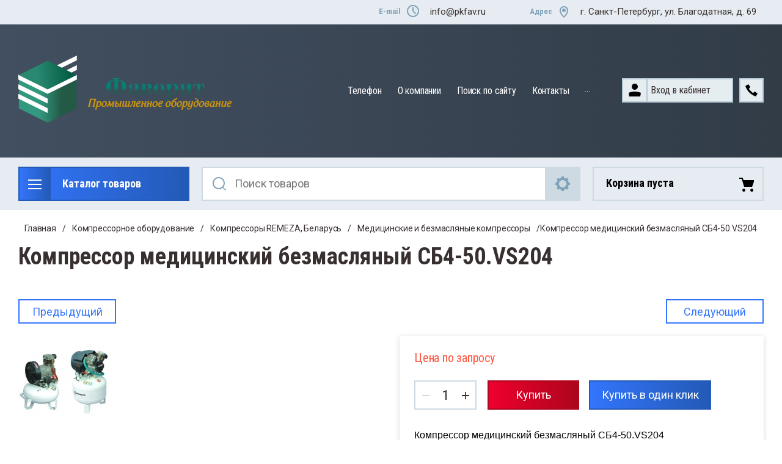

--- FILE ---
content_type: text/html; charset=utf-8
request_url: https://pkfav.ru/magazin/product/kompressor-meditsinskiy-bezmaslyanyy-sb4-50-vs204
body_size: 45694
content:

	<!doctype html>
<html lang="ru">
<head>
<meta charset="utf-8">
<meta name="robots" content="all"/>
<title>Компрессор медицинский безмасляный СБ4-50.VS204</title>
<meta name="description" content="Компрессор медицинский безмасляный СБ4-50.VS204">
<meta name="keywords" content="Компрессор медицинский безмасляный СБ4-50.VS204">
<meta name="SKYPE_TOOLBAR" content="SKYPE_TOOLBAR_PARSER_COMPATIBLE">
<meta name="viewport" content="width=device-width, initial-scale=1.0, maximum-scale=1.0, user-scalable=no">
<meta name="format-detection" content="telephone=no">
<meta http-equiv="x-rim-auto-match" content="none">


<link rel="stylesheet" href="/t/v1462/images/css/slick-theme.scss.css">
<link rel="stylesheet" href="/g/libs/jquery-slick/1.8.0/slick.css">
<link rel="stylesheet" href="/g/libs/remodal/css/remodal.css">
<link rel="stylesheet" href="/g/libs/remodal/css/remodal-default-theme.css">
<link rel="stylesheet" href="/g/libs/jqueryui/datepicker-and-slider/css/jquery-ui.css">
<link rel="stylesheet" href="/g/libs/jquery-popover/0.0.4/jquery.popover.css">

<!-- Fonts -->
<link href="https://fonts.googleapis.com/css?family=Roboto+Condensed:300,400,700|Roboto:100,300,400,500,700,900&amp;subset=cyrillic,cyrillic-ext,latin-ext" rel="stylesheet">
<!-- Fonts -->

<script src="/g/libs/jquery/1.10.2/jquery.min.js"></script>
<script src="/g/libs/jqueryui/datepicker-and-slider/js/jquery-ui.min.js" charset="utf-8"></script>

	<link rel="stylesheet" href="/g/css/styles_articles_tpl.css">
<meta name="google-site-verification" content="w4BkEUEqu4kXAuxReg18zU9q8l3v0fxc7xWlK6pxylo" />

            <!-- 46b9544ffa2e5e73c3c971fe2ede35a5 -->
            <script src='/shared/s3/js/lang/ru.js'></script>
            <script src='/shared/s3/js/common.min.js'></script>
        <link rel='stylesheet' type='text/css' href='/shared/s3/css/calendar.css' /><link rel="stylesheet" href="/g/libs/lightgallery-proxy-to-hs/lightgallery.proxy.to.hs.min.css" media="all" async>
<script src="/g/libs/lightgallery-proxy-to-hs/lightgallery.proxy.to.hs.stub.min.js"></script>
<script src="/g/libs/lightgallery-proxy-to-hs/lightgallery.proxy.to.hs.js" async></script>
<link rel="icon" href="/favicon.jpg" type="image/jpeg">

<!--s3_require-->
<link rel="stylesheet" href="/g/basestyle/1.0.1/user/user.css" type="text/css"/>
<link rel="stylesheet" href="/g/basestyle/1.0.1/user/user.blue.css" type="text/css"/>
<script type="text/javascript" src="/g/basestyle/1.0.1/user/user.js" async></script>
<!--/s3_require-->

<!--s3_goal-->
<script src="/g/s3/goal/1.0.0/s3.goal.js"></script>
<script>new s3.Goal({map:[], goals: [], ecommerce:[{"ecommerce":{"detail":{"products":[{"id":"845623815","name":"Компрессор медицинский безмасляный СБ4-50.VS204","price":0,"brand":"REMEZA","category":"Медицинские и безмасляные компрессоры"}]}}}]});</script>
<!--/s3_goal-->
			
		
		
		
			<link rel="stylesheet" type="text/css" href="/g/shop2v2/default/css/theme.less.css">		
			<script type="text/javascript" src="/g/printme.js"></script>
		<script type="text/javascript" src="/g/shop2v2/default/js/tpl.js"></script>
		<script type="text/javascript" src="/g/shop2v2/default/js/baron.min.js"></script>
		
			<script type="text/javascript" src="/g/shop2v2/default/js/shop2.2.js"></script>
		
	<script type="text/javascript">shop2.init({"productRefs": [],"apiHash": {"getPromoProducts":"423fec7a80b20c0e6e2ad390e8280c70","getSearchMatches":"f42b4dafbb3518673ae1df7f7542d2a0","getFolderCustomFields":"59b7fe69839ca90d41c16ae3e461979f","getProductListItem":"eb62e1fe66863ba4db7aa805f0f5fe48","cartAddItem":"13e8966de744eeeddb40ec6313889cef","cartRemoveItem":"3b91346030fc4a3e7b814bf74ebb44fc","cartUpdate":"7524d1a376a36f219ec1804fffbd5561","cartRemoveCoupon":"eabf2338a21782298b2af77daebe27e2","cartAddCoupon":"829709f428b799971253b930a36c5504","deliveryCalc":"1387c4fe9b651840dc98b14754c701aa","printOrder":"a75eb7fa6108b90699ab8dab2112355c","cancelOrder":"3d6676cb3c961f6b8d06d07ea9d13f64","cancelOrderNotify":"24a33c1d012a540fc94a4ba1a480ce01","repeatOrder":"f637130dfa35575de9cd823d925ce4f5","paymentMethods":"b864daf1e46a8275a1620e4fbe422e94","compare":"f0c3999abf824ffc2efc4eda26be5494"},"hash": null,"verId": 975001,"mode": "product","step": "","uri": "/magazin","IMAGES_DIR": "/d/","my": {"gr_change_styles":true,"gr_old_panel":false,"gr_local_scripts":false,"gr_shop2_msg":true,"show_sections":true,"lazy_load_subpages":true,"search_range_max":200000,"show_flags_filter":true,"special_alias":"SPEC","new_alias":"NEW","gr_slider_enable_blackout":true,"gr_img_lazyload":false,"gr_pagelist_lazy_load":true,"gr_lazy_load":true,"buy_mod":true,"buy_kind":true,"gr_product_quick_view":true,"gr_cart_popup_preview":true},"shop2_cart_order_payments": 3,"cf_margin_price_enabled": 0,"maps_yandex_key":"","maps_google_key":""});</script>
<style type="text/css">.product-item-thumb {width: 450px;}.product-item-thumb .product-image, .product-item-simple .product-image {height: 450px;width: 450px;}.product-item-thumb .product-amount .amount-title {width: 354px;}.product-item-thumb .product-price {width: 400px;}.shop2-product .product-side-l {width: 200px;}.shop2-product .product-image {height: 190px;width: 200px;}.shop2-product .product-thumbnails li {width: 56px;height: 56px;}</style>

<!--<link rel="stylesheet" href="/t/v1462/images/css/theme.scss.css">-->
<link rel="stylesheet" href="/t/v1462/images/css/lightgallery.css">

<script src="/g/libs/jquery-formstyler/1.7.4/jquery.formstyler.min.js" charset="utf-8"></script>
<script src="/g/libs/lightgallery/v1.2.19/lightgallery.js"></script>
<script src="/g/libs/lightgallery/v1.2.19/lg-zoom.min.js"></script>
<script src="/g/templates/shop2/2.112.2/js/nouislider.min.js" charset="utf-8"></script>
<script src="/g/libs/jquery-match-height/0.7.2/jquery.matchHeight.min.js"></script>
<script src="/g/libs/jquery-responsive-tabs/1.5.1/jquery.responsivetabs.min.js"></script>
<script src="/g/templates/shop2/2.79.2/js/animit.js"></script>
<script src="/g/templates/shop2/2.79.2/js/waslide.js"></script>
<script src="/g/libs/flexmenu/1.4.2/flexmenu.min.modern.js"></script>
<script src="/g/libs/jquery-slick/1.8.0/slick.min.js"></script>
<script src="/g/libs/jquery-sly/1.6.1/sly.min.js"></script>
<script src="/g/templates/shop2/2.96.2/js/headroom.js" charset="utf-8"></script>
<script src="/g/libs/remodal/js/remodal.js" charset="utf-8"></script>
<script src="/g/libs/jquery-bgdsize/jquery.bgdsize.js" charset="utf-8"></script>
<script src="/g/libs/jquery-popover/0.0.4/jquery.popover.js"></script>
<script src="/g/templates/shop2/widgets/js/timer.js"></script>

	<script src="/g/templates/shop2/2.112.2/addons_blocks/shop2_msg/shop2_msg.js"></script>








		    <link rel="stylesheet" href="/g/templates/shop2/2.112.2/themes/theme0/theme.scss.css">
	

<link rel="stylesheet" href="/g/templates/shop2/2.112.2/css/corrections.css">
<script src="/g/s3/misc/form/shop-form/shop-form-minimal.js" charset="utf-8"></script>

	<script src="/g/templates/shop2/2.112.2/js/main.js" charset="utf-8"></script>


 
<link rel="stylesheet" href="/t/v1462/images/css/site_addons.scss.css">




	
		<style>
			.quick-view-trigger {display: none !important;}
		</style>
	
<link rel="stylesheet" href="/t/v1462/images/css/bdr_addons.scss.css">
</head>
<body class="gr-change-styles">
	
	<!-- Таймер в шапке. Начало -->
		<!-- Таймер в шапке. Конец -->
	
	<!-- Спецпредложение. Начало -->
		<!-- Спецпредложение. Конец -->
	
	<!-- Просмотр корзины. Начало -->
		<!-- Просмотр корзины. Конец -->
	
	<div class="site-wrapper">
		<div class="burger-block">
    		<div class="burger-block__ico"></div>
		    <div class="burger-block__section">
		        
		        <a href="#rem-login" class="burger-block__cabinet">Вход в кабинет</a>

		        <div class="burger-block__folders">
		            <div class="burger-block__folders-title">Каталог товаров</div>
		            <div class="burger-block__folders-list">
		            	<ul class="popup-folders__list menu-default">
													         						         						         						         						    						         						              						              						                   <li class="firstlevel"><a href="/magazin/folder/katalog"><span>Каталог</span></a>
						              						         						         						         						         						    						         						              						                   						                        </li>
						                        						                   						              						              						                   <li class="firstlevel"><a href="/magazin/folder/remontnye-shipy-dlya-zimnei-reziny"><span>Ремонтные шипы для зимней резины</span></a>
						              						         						         						         						         						    						         						              						                   						                        </li>
						                        						                   						              						              						                   <li class="firstlevel sublevel dontsplit"><a class="hasArrow" href="/magazin/folder/shipovalnoye-oborudovaniye"><span>Шиповальное оборудование</span></a>
						              						         						         						         						         						    						         						              						                   						                        <ul>
						                            <li class="parentItem"><a href="/magazin/folder/shipovalnoye-oborudovaniye"><span>Шиповальное оборудование</span></a></li>
						                    							              						              						                   <li class=""><a href="/magazin/folder/shipovalnoye-oborudovaniye/oborudovaniye-dlya-oshipovki-koles"><span>Оборудование для ошиповки колес</span></a>
						              						         						         						         						         						    						         						              						                   						                        </li>
						                        						                   						              						              						                   <li class=""><a href="/magazin/folder/shipovalnoye-oborudovaniye/shipovalnye-pistolety"><span>Шиповальные пистолеты</span></a>
						              						         						         						         						         						    						         						              						                   						                        </li>
						                        						                   						              						              						                   <li class=""><a href="/magazin/folder/shipovalnoye-oborudovaniye/shipovalnye-stanki"><span>Шиповальные станки</span></a>
						              						         						         						         						         						    						         						              						                   						                        </li>
						                        						                   						              						              						                   <li class="sublevel dontsplit"><a class="hasArrow" href="/magazin/folder/shipovalnoye-oborudovaniye/shipy-protivoskolzheniya"><span>Шипы противоскольжения</span></a>
						              						         						         						         						         						    						         						              						                   						                        <ul>
						                            <li class="parentItem"><a href="/magazin/folder/shipovalnoye-oborudovaniye/shipy-protivoskolzheniya"><span>Шипы противоскольжения</span></a></li>
						                    							              						              						                   <li class=""><a href="/magazin/folder/shipy-protivoskolzheniya/shipy-dlya-legkovyyh-i-gruzovyyh-koles"><span>Шипы для легковых и грузовых колес</span></a>
						              						         						         						         						         						    						         						              						                   						                        </li>
						                        						                   						              						              						                   <li class=""><a href="/magazin/folder/shipy-protivoskolzheniya/katalog-produktsii-scason"><span>Каталог продукции Scason</span></a>
						              						         						         						         						         						    						         						              						                   						                        </li>
						                        						                             </ul></li>
						                        						                             </ul></li>
						                        						                   						              						              						                   <li class="firstlevel sublevel dontsplit"><a class="hasArrow" href="/magazin/folder/oborudovanie-dlya-razdachi-topliva-smazki-i-masla-pressol"><span>Pressol - Оборудование для раздачи дизтоплива масла и смазки</span></a>
						              						         						         						         						         						    						         						              						                   						                        <ul>
						                            <li class="parentItem"><a href="/magazin/folder/oborudovanie-dlya-razdachi-topliva-smazki-i-masla-pressol"><span>Pressol - Оборудование для раздачи дизтоплива масла и смазки</span></a></li>
						                    							              						              						                   <li class="sublevel dontsplit"><a class="hasArrow" href="/magazin/folder/oborudovanie-dlya-razdachi-topliva-smazki-i-masla-pressol/ruchnoy-smazochnyy-instrument/pressol"><span>Ручной смазочный инструмент</span></a>
						              						         						         						         						         						    						         						              						                   						                        <ul>
						                            <li class="parentItem"><a href="/magazin/folder/oborudovanie-dlya-razdachi-topliva-smazki-i-masla-pressol/ruchnoy-smazochnyy-instrument/pressol"><span>Ручной смазочный инструмент</span></a></li>
						                    							              						              						                   <li class=""><a href="/magazin/folder/ruchnoy-smazochnyy-instrument/shpritsy-dlya-smazki"><span>Шприцы для смазки</span></a>
						              						         						         						         						         						    						         						              						                   						                        </li>
						                        						                   						              						              						                   <li class=""><a href="/magazin/folder/shpritsy-dlya-smazki/nasadki-smazochnie-dlya-shpritsov-pressol"><span>Насадки смазочные для шприцов</span></a>
						              						         						         						         						         						    						         						              						                   						                        </li>
						                        						                   						              						              						                   <li class=""><a href="/magazin/folder/ruchnoy-smazochnyy-instrument/trubki-dlya-schpritzov"><span>Трубки для шприцов</span></a>
						              						         						         						         						         						    						         						              						                   						                        </li>
						                        						                   						              						              						                   <li class=""><a href="/magazin/folder/ruchnoy-smazochnyy-instrument/shlangi-dlya-schpricov"><span>Шланги для шприцов</span></a>
						              						         						         						         						         						    						         						              						                   						                        </li>
						                        						                   						              						              						                   <li class=""><a href="/magazin/folder/ruchnoy-smazochnyy-instrument/shpritsy-nazhimnye-smazochnye-pressol"><span>Шприцы нажимные смазочные</span></a>
						              						         						         						         						         						    						         						              						                   						                        </li>
						                        						                   						              						              						                   <li class=""><a href="/magazin/folder/ruchnoy-smazochnyy-instrument/bystrorazyemnye-soyedineniya-i-perekhodniki"><span>Быстроразъемные соединения и переходники</span></a>
						              						         						         						         						         						    						         						              						                   						                        </li>
						                        						                   						              						              						                   <li class=""><a href="/magazin/folder/ruchnoy-smazochnyy-instrument/voronki-dlya-tehnicheskih-zhidkostej"><span>Воронки для технических жидкостей</span></a>
						              						         						         						         						         						    						         						              						                   						                        </li>
						                        						                   						              						              						                   <li class=""><a href="/magazin/folder/ruchnoy-smazochnyy-instrument/maslenki-promishlennye/pressol"><span>Масленки промышленные</span></a>
						              						         						         						         						         						    						         						              						                   						                        </li>
						                        						                   						              						              						                   <li class=""><a href="/magazin/folder/raspyliteli-promichlennye"><span>Распылители</span></a>
						              						         						         						         						         						    						         						              						                   						                        </li>
						                        						                   						              						              						                   <li class=""><a href="/magazin/folder/ruchnoy-smazochnyy-instrument/mernye-yemkosti-dlya-technischeskih-gidkostei"><span>Мерные емкости для технических жидкостей</span></a>
						              						         						         						         						         						    						         						              						                   						                        </li>
						                        						                   						              						              						                   <li class=""><a href="/magazin/folder/ruchnoy-smazochnyy-instrument/kanistry-dlya-topliva-i-vody"><span>Канистры для топлива  и воды</span></a>
						              						         						         						         						         						    						         						              						                   						                        </li>
						                        						                   						              						              						                   <li class="sublevel dontsplit"><a class="hasArrow" href="/magazin/folder/ruchnoy-smazochnyy-instrument/smazchiki"><span>Смазчики</span></a>
						              						         						         						         						         						    						         						              						                   						                        <ul>
						                            <li class="parentItem"><a href="/magazin/folder/ruchnoy-smazochnyy-instrument/smazchiki"><span>Смазчики</span></a></li>
						                    							              						              						                   <li class=""><a href="/magazin/folder/kolpachkovyye-press-maslenki-razdatchiki-shtauffera"><span>Колпачковые пресс-масленки (раздатчики Штауффера)</span></a>
						              						         						         						         						         						    						         						              						                   						                        </li>
						                        						                             </ul></li>
						                        						                             </ul></li>
						                        						                   						              						              						                   <li class="sublevel dontsplit"><a class="hasArrow" href="/magazin/folder/press-maslenki-tavotnici-pressol"><span>Пресс-масленки (тавотницы) PRESSOL</span></a>
						              						         						         						         						         						    						         						              						                   						                        <ul>
						                            <li class="parentItem"><a href="/magazin/folder/press-maslenki-tavotnici-pressol"><span>Пресс-масленки (тавотницы) PRESSOL</span></a></li>
						                    							              						              						                   <li class="sublevel dontsplit"><a class="hasArrow" href="/magazin/folder/press-maslenki-konisheskie-pryamye-tip-h1/pressol"><span>Пресс-масленки прямые тип H1</span></a>
						              						         						         						         						         						    						         						              						                   						                        <ul>
						                            <li class="parentItem"><a href="/magazin/folder/press-maslenki-konisheskie-pryamye-tip-h1/pressol"><span>Пресс-масленки прямые тип H1</span></a></li>
						                    							              						              						                   <li class=""><a href="/magazin/folder/press-maslenki-konisheskie-pryamye-tip-h1/konicheskiye-press-maslenki-h1-pryamye-180-zakalennye-otsinkovannye-shestigrannye"><span>Конические пресс-масленки H1, прямые 180° закаленные, оцинкованные, шестигранные</span></a>
						              						         						         						         						         						    						         						              						                   						                        </li>
						                        						                   						              						              						                   <li class=""><a href="/magazin/folder/press-maslenki-konisheskie-pryamye-tip-h1/konicheskiye-press-maslenki-h1-pryamye-180-gradusov-iz-nerzhaveyushchey-stali-shestigrannye"><span>Конические пресс-масленки H1 прямые 180° из нержавеющей стали, шестигранные</span></a>
						              						         						         						         						         						    						         						              						                   						                        </li>
						                        						                   						              						              						                   <li class=""><a href="/magazin/folder/press-maslenki-konisheskie-pryamye-tip-h1/press-maslenki-h1-pryamye-180-gradusov-zakalennye-otsinkovannye-shestigrannye"><span>Пресс-масленки H1 прямые 180° закалённые оцинкованные шестигранные</span></a>
						              						         						         						         						         						    						         						              						                   						                        </li>
						                        						                   						              						              						                   <li class=""><a href="/magazin/folder/press-maslenki-konisheskie-pryamye-tip-h1/konicheskiye-press-maslenki-h1a-pryamye-180-zakalennye-otsinkovannye-zakolachivayemye"><span>Конические пресс-масленки H1 A, прямые 180° закаленные, оцинкованные заколачиваемые</span></a>
						              						         						         						         						         						    						         						              						                   						                        </li>
						                        						                   						              						              						                   <li class=""><a href="/magazin/folder/press-maslenki-konisheskie-pryamye-tip-h1/konicheskiye-press-maslenki-h1a-pryamye-180-iz-nerzhaveyushchey-stali-zakolachivayemye"><span>Конические пресс-масленки H1A прямые 180° из нержавеющей стали, заколачиваемые</span></a>
						              						         						         						         						         						    						         						              						                   						                        </li>
						                        						                   						              						              						                   <li class=""><a href="/magazin/folder/press-maslenki-konisheskie-pryamye-tip-h1/press-maslenki-h1-h1a-pryamye-180-25shtuk-v-polietilenovoy-upakovke"><span>Пресс-масленки H1, H1 A, прямые, 180°, 25 штук в полиэтиленовой упаковке</span></a>
						              						         						         						         						         						    						         						              						                   						                        </li>
						                        						                   						              						              						                   <li class=""><a href="/magazin/folder/press-maslenki-konisheskie-pryamye-tip-h1/press-maslenki-h1-pryamye-180-h2-45-h3-90-po-5-shtuk-v-polietilenovoy-upakovke-na-podveske"><span>Пресс-масленки H1 прямые 180°, H2 45°, H3 90°, по 5 штук в полиэтиленовой упаковке на подвеске</span></a>
						              						         						         						         						         						    						         						              						                   						                        </li>
						                        						                   						              						              						                   <li class=""><a href="/magazin/folder/press-maslenki-konisheskie-pryamye-tip-h1/press-maslenki-h1-pryamye-180-gradusov-10-shtuk-v-polietilenovoy-upakovke"><span>Пресс-масленки H1, прямые, 180°, 10 штук в полиэтиленовой упаковке</span></a>
						              						         						         						         						         						    						         						              						                   						                        </li>
						                        						                             </ul></li>
						                        						                   						              						              						                   <li class="sublevel dontsplit"><a class="hasArrow" href="/magazin/folder/konicheskiye-press-maslenki-tip-h2-45-gradusov/pressol"><span>Конические пресс-масленки H2</span></a>
						              						         						         						         						         						    						         						              						                   						                        <ul>
						                            <li class="parentItem"><a href="/magazin/folder/konicheskiye-press-maslenki-tip-h2-45-gradusov/pressol"><span>Конические пресс-масленки H2</span></a></li>
						                    							              						              						                   <li class=""><a href="/magazin/folder/konicheskiye-press-maslenki-tip-h2-45-gradusov/konicheskiye-press-maslenki-h2-45-iz-nerzhaveyushchey-stali-shestigrannye"><span>Конические пресс-масленки H2 45° из нержавеющей стали шестигранные</span></a>
						              						         						         						         						         						    						         						              						                   						                        </li>
						                        						                   						              						              						                   <li class=""><a href="/magazin/folder/konicheskiye-press-maslenki-tip-h2-45-gradusov/konicheskiye-press-maslenki-h2-45-zakalennye-otsinkovannye-shestigrannye"><span>Конические пресс-масленки H2 45° закаленные, оцинкованные, шестигранные</span></a>
						              						         						         						         						         						    						         						              						                   						                        </li>
						                        						                   						              						              						                   <li class=""><a href="/magazin/folder/konicheskiye-press-maslenki-tip-h2-45-gradusov/konicheskiye-press-maslenki-h2-45-zakalennye-otsinkovannye-chetyrekhgrannye"><span>Конические пресс-масленки H2 45° закаленные, оцинкованные, четырехгранные</span></a>
						              						         						         						         						         						    						         						              						                   						                        </li>
						                        						                   						              						              						                   <li class=""><a href="/magazin/folder/konicheskiye-press-maslenki-tip-h2-45-gradusov/konicheskiye-press-maslenki-h2-45-zakalennye-otsinkovka-chetyrekhgrannye"><span>Конические пресс-масленки H2 45° закаленные, оцинковка, четырехгранные</span></a>
						              						         						         						         						         						    						         						              						                   						                        </li>
						                        						                   						              						              						                   <li class=""><a href="/magazin/folder/konicheskiye-press-maslenki-tip-h2-45-gradusov/konicheskiye-press-maslenki-h2-45-iz-nerzhaveyushchey-stali-zakolachivayemye"><span>Конические пресс-масленки H2 45° из нержавеющей стали, заколачиваемые</span></a>
						              						         						         						         						         						    						         						              						                   						                        </li>
						                        						                   						              						              						                   <li class=""><a href="/magazin/folder/konicheskiye-press-maslenki-tip-h2-45-gradusov/press-maslenki-h2-h2a-45-25-shtuk-v-polietilenovoy-upakovke"><span>Пресс-масленки H2, H2 A, 45°, 25 штук в полиэтиленовой упаковке</span></a>
						              						         						         						         						         						    						         						              						                   						                        </li>
						                        						                   						              						              						                   <li class=""><a href="/magazin/folder/konicheskiye-press-maslenki-tip-h2-45-gradusov/press-maslenki-h2-45-5-shtuk-v-polietilenovoy-upakovke"><span>Пресс-масленки H2, 45°, 5 штук в полиэтиленовой упаковке</span></a>
						              						         						         						         						         						    						         						              						                   						                        </li>
						                        						                             </ul></li>
						                        						                   						              						              						                   <li class="sublevel dontsplit"><a class="hasArrow" href="/magazin/folder/konicheskiye-press-maslenki-h3-90-gradusov/pressol"><span>Конические пресс-масленки H3</span></a>
						              						         						         						         						         						    						         						              						                   						                        <ul>
						                            <li class="parentItem"><a href="/magazin/folder/konicheskiye-press-maslenki-h3-90-gradusov/pressol"><span>Конические пресс-масленки H3</span></a></li>
						                    							              						              						                   <li class=""><a href="/magazin/folder/konicheskiye-press-maslenki-h3-90-gradusov/konicheskiye-press-maslenki-h3-uglovye-90-gradusov-zakalennye-otsinkovka-shestigrannye"><span>Конические пресс-масленки H3 90° закаленные, оцинковка, шестигранные</span></a>
						              						         						         						         						         						    						         						              						                   						                        </li>
						                        						                   						              						              						                   <li class=""><a href="/magazin/folder/konicheskiye-press-maslenki-h3-90-gradusov/konicheskiye-press-maslenki-h3-90-iz-nerzhaveyushchey-stali-shestigrannye"><span>Конические пресс-масленки H3 90° из нержавеющей стали, шестигранные</span></a>
						              						         						         						         						         						    						         						              						                   						                        </li>
						                        						                   						              						              						                   <li class=""><a href="/magazin/folder/konicheskiye-press-maslenki-h3-90-gradusov/konicheskiye-press-maslenki-h3-90-zakalennye-otsinkovannye-chetyrekhgrannye"><span>Конические пресс-масленки H3 90° закаленные, оцинкованные, четырехгранные</span></a>
						              						         						         						         						         						    						         						              						                   						                        </li>
						                        						                   						              						              						                   <li class=""><a href="/magazin/folder/konicheskiye-press-maslenki-h3-90-gradusov/konicheskiye-press-maslenki-h3-90-gradusov-zakalennye-otsinkovka-chetyrekhgrannye"><span>Конические пресс-масленки H3 90° закаленные, оцинковка, четырехгранные</span></a>
						              						         						         						         						         						    						         						              						                   						                        </li>
						                        						                   						              						              						                   <li class=""><a href="/magazin/folder/konicheskiye-press-maslenki-h3-90-gradusov/konicheskiye-press-maslenki-h3a-90-zakalennye-otsinkovka-zakolachivayemye"><span>Конические пресс-масленки H3 A 90° закаленные, оцинковка, заколачиваемые</span></a>
						              						         						         						         						         						    						         						              						                   						                        </li>
						                        						                   						              						              						                   <li class=""><a href="/magazin/folder/konicheskiye-press-maslenki-h3-90-gradusov/konicheskiye-press-maslenki-h3-90-gradusov/press-maslenki-h3-h3a-90-gradusov-25-shtuk-v-polietilenovoy-upakovke"><span>Пресс-масленки H3, H3A, 90°, 25 штук в полиэтиленовой упаковке</span></a>
						              						         						         						         						         						    						         						              						                   						                        </li>
						                        						                   						              						              						                   <li class=""><a href="/magazin/folder/konicheskiye-press-maslenki-h3-90-gradusov/press-maslenki-h3-90-10-shtuk-v-polietilenovoy-upakovke"><span>Пресс-масленки H3, 90°, 10 штук в полиэтиленовой упаковке</span></a>
						              						         						         						         						         						    						         						              						                   						                        </li>
						                        						                             </ul></li>
						                        						                   						              						              						                   <li class="sublevel dontsplit"><a class="hasArrow" href="/magazin/folder/press-maslenki-tavotnici-pressol/sharovye-press-maslenki-k1/pressol"><span>Шаровые пресс-масленки К1</span></a>
						              						         						         						         						         						    						         						              						                   						                        <ul>
						                            <li class="parentItem"><a href="/magazin/folder/press-maslenki-tavotnici-pressol/sharovye-press-maslenki-k1/pressol"><span>Шаровые пресс-масленки К1</span></a></li>
						                    							              						              						                   <li class=""><a href="/magazin/folder/sharovye-press-maslenki-k1/sharovye-press-maslenki-k1-otsinkovannye-shestigrannye"><span>Шаровые пресс-масленки К1 оцинкованные, шестигранные</span></a>
						              						         						         						         						         						    						         						              						                   						                        </li>
						                        						                   						              						              						                   <li class=""><a href="/magazin/folder/sharovye-press-maslenki-k1/sharovye-press-maslenki-k1-otsinkovannye-zakolachivayemye"><span>Шаровые пресс-масленки К1 оцинкованные, заколачиваемые</span></a>
						              						         						         						         						         						    						         						              						                   						                        </li>
						                        						                             </ul></li>
						                        						                   						              						              						                   <li class="sublevel dontsplit"><a class="hasArrow" href="/magazin/folder/press-maslenki-tavotnici-pressol/voronkoobraznye-press-maslenki-d1/pressol"><span>Воронкообразные пресс-масленки D1</span></a>
						              						         						         						         						         						    						         						              						                   						                        <ul>
						                            <li class="parentItem"><a href="/magazin/folder/press-maslenki-tavotnici-pressol/voronkoobraznye-press-maslenki-d1/pressol"><span>Воронкообразные пресс-масленки D1</span></a></li>
						                    							              						              						                   <li class=""><a href="/magazin/folder/voronkoobraznye-press-maslenki-d1/voronkoobraznye-press-maslenki-d1-otsinkovannye-shestigrannye"><span>Воронкообразные пресс-масленки D1 оцинкованные, шестигранные</span></a>
						              						         						         						         						         						    						         						              						                   						                        </li>
						                        						                   						              						              						                   <li class=""><a href="/magazin/folder/voronkoobraznye-press-maslenki-d1/voronkoobraznye-press-maslenki-d1-latun-shestigrannye"><span>Воронкообразные пресс-масленки D1 латунь, шестигранные</span></a>
						              						         						         						         						         						    						         						              						                   						                        </li>
						                        						                   						              						              						                   <li class=""><a href="/magazin/folder/voronkoobraznye-press-maslenki-d1/voronkoobraznye-press-maslenki-d1a-otsinkovannye-zakolachivayemye"><span>Воронкообразные пресс-масленки D1 А оцинкованные, заколачиваемые</span></a>
						              						         						         						         						         						    						         						              						                   						                        </li>
						                        						                   						              						              						                   <li class=""><a href="/magazin/folder/voronkoobraznye-press-maslenki-d1/voronkoobraznye-press-maslenki-d1a-latun-zakolachivayemye"><span>Воронкообразные пресс-масленки D1 А латунь, заколачиваемые</span></a>
						              						         						         						         						         						    						         						              						                   						                        </li>
						                        						                             </ul></li>
						                        						                   						              						              						                   <li class="sublevel dontsplit"><a class="hasArrow" href="/magazin/folder/press-maslenki-tavotnici-pressol/voronkoobraznye-press-maslenka-d2/pressol"><span>Воронкообразные пресс-масленки D2</span></a>
						              						         						         						         						         						    						         						              						                   						                        <ul>
						                            <li class="parentItem"><a href="/magazin/folder/press-maslenki-tavotnici-pressol/voronkoobraznye-press-maslenka-d2/pressol"><span>Воронкообразные пресс-масленки D2</span></a></li>
						                    							              						              						                   <li class=""><a href="/magazin/folder/voronkoobraznye-press-maslenka-d2/voronkoobraznye-press-maslenki-d2-ugol-45-po-din-3405-otsinkovannye-shestigrannye"><span>Воронкообразные пресс-масленки D2, угол 45° по DIN 3405, оцинкованные, шестигранные</span></a>
						              						         						         						         						         						    						         						              						                   						                        </li>
						                        						                   						              						              						                   <li class=""><a href="/magazin/folder/voronkoobraznye-press-maslenka-d2/voronkoobraznye-press-maslenki-d2-ugol-45-po-din-3405-latun-shestigrannye"><span>Воронкообразные пресс-масленки D2, угол 45° по DIN 3405, латунь, шестигранные</span></a>
						              						         						         						         						         						    						         						              						                   						                        </li>
						                        						                             </ul></li>
						                        						                   						              						              						                   <li class="sublevel dontsplit"><a class="hasArrow" href="/magazin/folder/press-maslenki-tavotnici-pressol/voronkoobraznye-press-maslenki-d3/pressol"><span>Воронкообразные пресс-масленки D3</span></a>
						              						         						         						         						         						    						         						              						                   						                        <ul>
						                            <li class="parentItem"><a href="/magazin/folder/press-maslenki-tavotnici-pressol/voronkoobraznye-press-maslenki-d3/pressol"><span>Воронкообразные пресс-масленки D3</span></a></li>
						                    							              						              						                   <li class=""><a href="/magazin/folder/voronkoobraznye-press-maslenki-d3/voronkoobraznye-press-maslenki-d3-ugol-90-otsinkovannye-shestigrannye"><span>Воронкообразные пресс-масленки D3 угол 90° оцинкованные, шестигранные</span></a>
						              						         						         						         						         						    						         						              						                   						                        </li>
						                        						                   						              						              						                   <li class=""><a href="/magazin/folder/voronkoobraznye-press-maslenki-d3/voronkoobraznye-press-maslenki-d3-ugol-90-latun-shestigrannye"><span>Воронкообразные пресс-масленки D3 угол 90° латунь, шестигранные</span></a>
						              						         						         						         						         						    						         						              						                   						                        </li>
						                        						                             </ul></li>
						                        						                   						              						              						                   <li class="sublevel dontsplit"><a class="hasArrow" href="/magazin/folder/press-maslenki-tavotnici-pressol/press-maslenki-ploskiye-kruglye-tip-m1"><span>Плоские пресс-масленки M1</span></a>
						              						         						         						         						         						    						         						              						                   						                        <ul>
						                            <li class="parentItem"><a href="/magazin/folder/press-maslenki-tavotnici-pressol/press-maslenki-ploskiye-kruglye-tip-m1"><span>Плоские пресс-масленки M1</span></a></li>
						                    							              						              						                   <li class=""><a href="/magazin/folder/press-maslenki-ploskiye-kruglye-tip-m1/ploskiye-press-maslenki-m1-diametr-golovki-16-mm-otsinkovannye-shestigrannye"><span>Плоские пресс-масленки M1, диаметр головки 16 мм оцинкованные, шестигранные, круглые</span></a>
						              						         						         						         						         						    						         						              						                   						                        </li>
						                        						                   						              						              						                   <li class=""><a href="/magazin/folder/press-maslenki-ploskiye-kruglye-tip-m1/ploskiye-press-maslenki-m1-diametr-golovki-16mm-nergaveuchie-chestigrannie"><span>Плоские пресс-масленки M1, диаметр головки 16 мм  нержавеющие, шестигранные</span></a>
						              						         						         						         						         						    						         						              						                   						                        </li>
						                        						                   						              						              						                   <li class=""><a href="/magazin/folder/press-maslenki-ploskiye-kruglye-tip-m1/ploskiye-press-maslenki-m1-diametr-golovki-16-mm-v-polietilenovoy-upakovke"><span>Плоские пресс-масленки M1, диаметр головки 16 мм, 25 штук в полиэтиленовой упаковке</span></a>
						              						         						         						         						         						    						         						              						                   						                        </li>
						                        						                             </ul></li>
						                        						                   						              						              						                   <li class=""><a href="/magazin/folder/press-maslenki-tavotnici-pressol/ploskiye-press-maslenki-m4-ozhinkovanniye-diametr-10mm-shestigrannye"><span>Плоские пресс-масленки M4</span></a>
						              						         						         						         						         						    						         						              						                   						                        </li>
						                        						                   						              						              						                   <li class=""><a href="/magazin/folder/press-maslenki-tavotnici-pressol/ploskie-press-maslenki-m22-ozhinkovanniye-shestigrannye"><span>Плоские пресс-масленки M22</span></a>
						              						         						         						         						         						    						         						              						                   						                        </li>
						                        						                   						              						              						                   <li class="sublevel dontsplit"><a class="hasArrow" href="/magazin/folder/press-maslenki-tavotnici-pressol/ploskie-press-maslenki-t1b-zakolachivayemye"><span>Плоские пресс-масленки Т1/В</span></a>
						              						         						         						         						         						    						         						              						                   						                        <ul>
						                            <li class="parentItem"><a href="/magazin/folder/press-maslenki-tavotnici-pressol/ploskie-press-maslenki-t1b-zakolachivayemye"><span>Плоские пресс-масленки Т1/В</span></a></li>
						                    							              						              						                   <li class=""><a href="/magazin/folder/ploskie-press-maslenki-t1b-zakolachivayemye/ploskiye-press-maslenki-t1b-diametr-golovki-16-mm-otsinkovannye-shestigrannye-shestigrannaya-golovka"><span>Плоские пресс-масленки Т1/В, диаметр головки 16 мм, оцинкованные, шестигранные, шестигранная головка</span></a>
						              						         						         						         						         						    						         						              						                   						                        </li>
						                        						                   						              						              						                   <li class=""><a href="/magazin/folder/ploskie-press-maslenki-t1b-zakolachivayemye/ploskiye-press-maslenki-t1b-diametr-golovki-16-mm-latun-shestigrannye-shestigrannaya-golovka"><span>Плоские пресс-масленки Т1/В, диаметр головки 16 мм, латунь, шестигранные, шестигранная головка</span></a>
						              						         						         						         						         						    						         						              						                   						                        </li>
						                        						                   						              						              						                   <li class=""><a href="/magazin/folder/ploskie-press-maslenki-t1b-zakolachivayemye/ploskiye-press-maslenki-t1b-golovka-16-mm-latunnye-sharik-iz-nerzhaveuchei-stali-shestigrannye"><span>Плоские пресс-масленки T1/B, головка Ø 16 мм, латунные, шарик из нерж. стали, шестигранные</span></a>
						              						         						         						         						         						    						         						              						                   						                        </li>
						                        						                             </ul></li>
						                        						                   						              						              						                   <li class=""><a href="/magazin/folder/press-maslenki-tavotnici-pressol/nabory-press-maslenok/pressol"><span>Наборы пресс-масленок</span></a>
						              						         						         						         						         						    						         						              						                   						                        </li>
						                        						                   						              						              						                   <li class=""><a href="/magazin/folder/press-maslenki-tavotnici-pressol/zachitnie-kolpachki-dlya-press-maslenok"><span>Защитные колпачки для пресс-масленок</span></a>
						              						         						         						         						         						    						         						              						                   						                        </li>
						                        						                   						              						              						                   <li class=""><a href="/magazin/folder/press-maslenki-tavotnici-pressol/instrument-dlya-press-maslenok"><span>Инструмент для пресс-масленок</span></a>
						              						         						         						         						         						    						         						              						                   						                        </li>
						                        						                             </ul></li>
						                        						                   						              						              						                   <li class=""><a href="/magazin/folder/oborudovanie-dlya-razdachi-topliva-smazki-i-masla-pressol/nasosy-ruchnye-bochkovye-dlya-diztopliva-i-masla"><span>Насосы ручные бочковые для дизтоплива и масла</span></a>
						              						         						         						         						         						    						         						              						                   						                        </li>
						                        						                   						              						              						                   <li class="sublevel dontsplit"><a class="hasArrow" href="/magazin/folder/oborudovanie-dlya-razdachi-topliva-smazki-i-masla-pressol/nasosy-elektricheskiye-dlya-diztopliva-i-masla-12v-24v-220v"><span>Насосы электрические для дизтоплива и масла</span></a>
						              						         						         						         						         						    						         						              						                   						                        <ul>
						                            <li class="parentItem"><a href="/magazin/folder/oborudovanie-dlya-razdachi-topliva-smazki-i-masla-pressol/nasosy-elektricheskiye-dlya-diztopliva-i-masla-12v-24v-220v"><span>Насосы электрические для дизтоплива и масла</span></a></li>
						                    							              						              						                   <li class=""><a href="/magazin/folder/nasosy-serii-premaxx-12v-24v-220v"><span>Насосы серии Premaxx 12v, 24v, 220v</span></a>
						              						         						         						         						         						    						         						              						                   						                        </li>
						                        						                   						              						              						                   <li class=""><a href="/magazin/folder/nasosy-serii-mobifixx-12v-24v-220v"><span>Насосы серии MOBIFIxx 12v, 24v, 220v</span></a>
						              						         						         						         						         						    						         						              						                   						                        </li>
						                        						                             </ul></li>
						                        						                   						              						              						                   <li class=""><a href="/magazin/folder/oborudovanie-dlya-razdachi-topliva-smazki-i-masla-pressol/pnevmaticheskiye-nasosy-dlya-razdachi-smazki/pressol"><span>Пневматические насосы для смазки и масел</span></a>
						              						         						         						         						         						    						         						              						                   						                        </li>
						                        						                   						              						              						                   <li class=""><a href="/magazin/folder/oborudovanie-dlya-razdachi-topliva-smazki-i-masla-pressol/schetchiki-dlya-ucheta-rashoda-diztopliva-i-masla/pressol"><span>Счетчики для учета дизтоплива и масла PRESSOL</span></a>
						              						         						         						         						         						    						         						              						                   						                        </li>
						                        						                   						              						              						                   <li class="sublevel dontsplit"><a class="hasArrow" href="/magazin/folder/oborudovanie-dlya-razdachi-topliva-smazki-i-masla-pressol/pistolety-dlya-razdachi-diztopliva-i-masla/pressol"><span>Пистолеты для раздачи дизтоплива и масла</span></a>
						              						         						         						         						         						    						         						              						                   						                        <ul>
						                            <li class="parentItem"><a href="/magazin/folder/oborudovanie-dlya-razdachi-topliva-smazki-i-masla-pressol/pistolety-dlya-razdachi-diztopliva-i-masla/pressol"><span>Пистолеты для раздачи дизтоплива и масла</span></a></li>
						                    							              						              						                   <li class=""><a href="/magazin/folder/pistolety-dlya-razdachi-diztopliva-i-masla/pistolety-dlya-razdachi-smazki/pressol"><span>Пистолеты для раздачи смазки</span></a>
						              						         						         						         						         						    						         						              						                   						                        </li>
						                        						                   						              						              						                   <li class=""><a href="/magazin/folder/pistolety-dlya-razdachi-diztopliva-i-masla/pistolety-dlya-razdachi-masla"><span>Пистолеты для раздачи масла</span></a>
						              						         						         						         						         						    						         						              						                   						                        </li>
						                        						                   						              						              						                   <li class=""><a href="/magazin/folder/pistolety-dlya-razdachi-diztopliva-i-masla/pistolety-dlya-razdachi-diztopliva"><span>Пистолеты для раздачи дизтоплива</span></a>
						              						         						         						         						         						    						         						              						                   						                        </li>
						                        						                             </ul></li>
						                        						                   						              						              						                   <li class="sublevel dontsplit"><a class="hasArrow" href="/magazin/folder/oborudovanie-dlya-razdachi-topliva-smazki-i-masla-pressol/garazhnoye-oborudovaniye"><span>Гаражное оборудование</span></a>
						              						         						         						         						         						    						         						              						                   						                        <ul>
						                            <li class="parentItem"><a href="/magazin/folder/oborudovanie-dlya-razdachi-topliva-smazki-i-masla-pressol/garazhnoye-oborudovaniye"><span>Гаражное оборудование</span></a></li>
						                    							              						              						                   <li class="sublevel dontsplit"><a class="hasArrow" href="/magazin/folder/garazhnoye-oborudovaniye/sistemy-razdachi-smazki/pressol"><span>Системы раздачи смазки</span></a>
						              						         						         						         						         						    						         						              						                   						                        </li>
						                        						                   						              						              						                   <li class="sublevel dontsplit"><a class="hasArrow" href="/magazin/folder/garazhnoye-oborudovaniye/sistemi-razdachi-masla/pressol"><span>Системы раздачи масла</span></a>
						              						         						         						         						         						    						         						              						                   						                        </li>
						                        						                   						              						              						                   <li class=""><a href="/magazin/folder/garazhnoye-oborudovaniye/ruchnye-nagnetateli-masla-i-smazki"><span>Ручные нагнетатели смазки и масла</span></a>
						              						         						         						         						         						    						         						              						                   						                        </li>
						                        						                   						              						              						                   <li class="sublevel dontsplit"><a class="hasArrow" href="/magazin/folder/garazhnoye-oborudovaniye/sbor-otrabotannogo-masla/pressol"><span>Сбор отработанного масла</span></a>
						              						         						         						         						         						    						         						              						                   						                        <ul>
						                            <li class="parentItem"><a href="/magazin/folder/garazhnoye-oborudovaniye/sbor-otrabotannogo-masla/pressol"><span>Сбор отработанного масла</span></a></li>
						                    							              						              						                   <li class=""><a href="/magazin/folder/sbor-otrabotannogo-masla/pribory-dlya-sliva-masla/pressol"><span>Приборы для слива масла</span></a>
						              						         						         						         						         						    						         						              						                   						                        </li>
						                        						                   						              						              						                   <li class=""><a href="/magazin/folder/sbor-otrabotannogo-masla/pribory-dlya-otsosa-masla/pressol"><span>Приборы для отсоса масла</span></a>
						              						         						         						         						         						    						         						              						                   						                        </li>
						                        						                   						              						              						                   <li class=""><a href="/magazin/folder/sbor-otrabotannogo-masla/pribory-dlya-sbora-i-otsosa-masla"><span>Приборы для сбора и отсоса масла</span></a>
						              						         						         						         						         						    						         						              						                   						                        </li>
						                        						                             </ul></li>
						                        						                   						              						              						                   <li class="sublevel dontsplit"><a class="hasArrow" href="/magazin/folder/garazhnoye-oborudovaniye/katushki-so-shlangom"><span>Катушки со шлангом</span></a>
						              						         						         						         						         						    						         						              						                   						                        <ul>
						                            <li class="parentItem"><a href="/magazin/folder/garazhnoye-oborudovaniye/katushki-so-shlangom"><span>Катушки со шлангом</span></a></li>
						                    							              						              						                   <li class=""><a href="/magazin/folder/katushki-so-shlangom/katushki-dlya-masla"><span>Катушки для масла</span></a>
						              						         						         						         						         						    						         						              						                   						                        </li>
						                        						                   						              						              						                   <li class=""><a href="/magazin/folder/katushki-so-shlangom/katuchki-dlya-smazki"><span>Катушки для смазки</span></a>
						              						         						         						         						         						    						         						              						                   						                        </li>
						                        						                   						              						              						                   <li class=""><a href="/magazin/folder/katuchki-dlya-diztopliva"><span>Катушки для дизтоплива</span></a>
						              						         						         						         						         						    						         						              						                   						                        </li>
						                        						                   						              						              						                   <li class=""><a href="/magazin/folder/katushki-so-shlangom/katuchki-dlya-vozdukha-i-vody"><span>Катушки для воздуха и воды</span></a>
						              						         						         						         						         						    						         						              						                   						                        </li>
						                        						                             </ul></li>
						                        						                   						              						              						                   <li class="sublevel dontsplit"><a class="hasArrow" href="/magazin/folder/garazhnoye-oborudovaniye/shlangi-i-prinadlezhnosti"><span>Шланги и принадлежности</span></a>
						              						         						         						         						         						    						         						              						                   						                        <ul>
						                            <li class="parentItem"><a href="/magazin/folder/garazhnoye-oborudovaniye/shlangi-i-prinadlezhnosti"><span>Шланги и принадлежности</span></a></li>
						                    							              						              						                   <li class=""><a href="/magazin/folder/shlangi-i-prinadlezhnosti/shlangi-dlya-smazki"><span>Для смазки</span></a>
						              						         						         						         						         						    						         						              						                   						                        </li>
						                        						                   						              						              						                   <li class=""><a href="/magazin/folder/shlangi-i-prinadlezhnosti/shlangi-dlya-masla"><span>Для масла</span></a>
						              						         						         						         						         						    						         						              						                   						                        </li>
						                        						                   						              						              						                   <li class=""><a href="/magazin/folder/shlangi-i-prinadlezhnosti/shlangi-dlya-diztopliva"><span>Для дизтоплива</span></a>
						              						         						         						         						         						    						         						              						                   						                        </li>
						                        						                             </ul></li>
						                        						                   						              						              						                   <li class=""><a href="/magazin/folder/garazhnoye-oborudovaniye/krepleniya-dlya-emkostej"><span>Крепления для емкостей</span></a>
						              						         						         						         						         						    						         						              						                   						                        </li>
						                        						                   						              						              						                   <li class=""><a href="/magazin/folder/garazhnoye-oborudovaniye/telezhki-podstavki-dlya-bochek"><span>Тележки и подставки для бочек</span></a>
						              						         						         						         						         						    						         						              						                   						                        </li>
						                        						                   						              						              						                   <li class=""><a href="/magazin/folder/garazhnoye-oborudovaniye/kompaktnye-ustanovki-s-rezervuarom-dlya-razdachi-i-hraneniya-masla/pressol"><span>Компактные установки с резервуаром для раздачи и хранения масла</span></a>
						              						         						         						         						         						    						         						              						                   						                        </li>
						                        						                             </ul></li>
						                        						                   						              						              						                   <li class="sublevel dontsplit"><a class="hasArrow" href="/magazin/folder/oborudovanie-dlya-razdachi-topliva-smazki-i-masla-pressol/nasosy-dlya-razdachi-adblue"><span>Насосы для раздачи AdBlue</span></a>
						              						         						         						         						         						    						         						              						                   						                        <ul>
						                            <li class="parentItem"><a href="/magazin/folder/oborudovanie-dlya-razdachi-topliva-smazki-i-masla-pressol/nasosy-dlya-razdachi-adblue"><span>Насосы для раздачи AdBlue</span></a></li>
						                    							              						              						                   <li class=""><a href="/magazin/folder/nasosy-elektricheskie-dlya-mocheviny"><span>Насосы электрические для мочевины</span></a>
						              						         						         						         						         						    						         						              						                   						                        </li>
						                        						                             </ul></li>
						                        						                   						              						              						                   <li class="sublevel dontsplit"><a class="hasArrow" href="/magazin/folder/oborudovaniye-flexbimec-italiya"><span>Оборудование Flexbimec</span></a>
						              						         						         						         						         						    						         						              						                   						                        <ul>
						                            <li class="parentItem"><a href="/magazin/folder/oborudovaniye-flexbimec-italiya"><span>Оборудование Flexbimec</span></a></li>
						                    							              						              						                   <li class=""><a href="/magazin/folder/folder/oborudovaniye-flexbimec-italiya/pribory-dlya-sbora-i-sliva-otrabotannogo-masla-flexbimec"><span>Приборы для сбора и слива отработанного масла</span></a>
						              						         						         						         						         						    						         						              						                   						                        </li>
						                        						                   						              						              						                   <li class=""><a href="/magazin/folder/folder/oborudovaniye-flexbimec-italiya/katushki-pnevmaticheskiye"><span>Катушки пневматические</span></a>
						              						         						         						         						         						    						         						              						                   						                        </li>
						                        						                   						              						              						                   <li class=""><a href="/magazin/folder/oborudovaniye-flexbimec-italiya/rashodomery-cifrovye-i-mehanicheskie"><span>Расходомеры цифровые и механические</span></a>
						              						         						         						         						         						    						         						              						                   						                        </li>
						                        						                             </ul></li>
						                        						                             </ul></li>
						                        						                   						              						              						                   <li class="firstlevel sublevel dontsplit"><a class="hasArrow" href="/magazin/folder/oborudovaniye-dlya-smazki-umeta/germaniya"><span>Оборудование для смазки UMETA, Германия</span></a>
						              						         						         						         						         						    						         						              						                   						                        <ul>
						                            <li class="parentItem"><a href="/magazin/folder/oborudovaniye-dlya-smazki-umeta/germaniya"><span>Оборудование для смазки UMETA, Германия</span></a></li>
						                    							              						              						                   <li class="sublevel dontsplit"><a class="hasArrow" href="/magazin/folder/oborudovaniye-dlya-smazki-umeta/press-maslenki-umeta"><span>Пресс-масленки Umeta</span></a>
						              						         						         						         						         						    						         						              						                   						                        <ul>
						                            <li class="parentItem"><a href="/magazin/folder/oborudovaniye-dlya-smazki-umeta/press-maslenki-umeta"><span>Пресс-масленки Umeta</span></a></li>
						                    							              						              						                   <li class=""><a href="/magazin/folder/press-maslenki-umeta/press-maslenki-tavotnicy-pryamye-180-gradusov-h1/umeta"><span>Пресс-масленки тавотницы  прямые 180 градусов H1</span></a>
						              						         						         						         						         						    						         						              						                   						                        </li>
						                        						                   						              						              						                   <li class=""><a href="/magazin/folder/press-maslenki-umeta/press-maslenki-h2-uglovye-45-gradusov-ocinkovannye/umeta"><span>Пресс-масленки H2 угловые 45 градусов</span></a>
						              						         						         						         						         						    						         						              						                   						                        </li>
						                        						                   						              						              						                   <li class=""><a href="/magazin/folder/press-maslenki-umeta/press-maslenki-h3-uglovaye-90-gradusov/umeta"><span>Пресс-масленки H3 угловая 90 градусов</span></a>
						              						         						         						         						         						    						         						              						                   						                        </li>
						                        						                   						              						              						                   <li class="sublevel dontsplit"><a class="hasArrow" href="/magazin/folder/press-maslenki-umeta/press-maslenki-iz-nerzhaveyushchey-stali/umeta"><span>Пресс-масленки из нержавеющей стали</span></a>
						              						         						         						         						         						    						         						              						                   						                        <ul>
						                            <li class="parentItem"><a href="/magazin/folder/press-maslenki-umeta/press-maslenki-iz-nerzhaveyushchey-stali/umeta"><span>Пресс-масленки из нержавеющей стали</span></a></li>
						                    							              						              						                   <li class=""><a href="/magazin/folder/press-maslenki-tip-h1-nerzhaveyushchaya-stal-pryamye-180-gradusov"><span>Пресс-масленки тип H1 нержавеющая сталь прямые 180 градусов</span></a>
						              						         						         						         						         						    						         						              						                   						                        </li>
						                        						                   						              						              						                   <li class=""><a href="/magazin/folder/press-maslenki-iz-nerzhaveyushchey-stali/press-maslenki-tip-h2-nerzhaveyushchaya-stal-45-gradusov/umeta"><span>Пресс-масленки тип H2 нержавеющая сталь 45 градусов</span></a>
						              						         						         						         						         						    						         						              						                   						                        </li>
						                        						                   						              						              						                   <li class=""><a href="/magazin/folder/press-maslenki-iz-nerzhaveyushchey-stali/press-maslenki-tip-h3-nerzhaveyushchaya-stal-90-gradusov"><span>Пресс-масленки тип H3 нержавеющая сталь 90 градусов</span></a>
						              						         						         						         						         						    						         						              						                   						                        </li>
						                        						                             </ul></li>
						                        						                   						              						              						                   <li class=""><a href="/magazin/folder/press-maslenki-umeta/press-maslenki-tip-m1-ploskiye-kruglye-pod-smazochnye-nasadki"><span>Пресс-масленки тип М1 плоские круглые под смазочные насадки</span></a>
						              						         						         						         						         						    						         						              						                   						                        </li>
						                        						                   						              						              						                   <li class=""><a href="/magazin/folder/press-maslenki-umeta/ploskie-press-maslenki-tip-m4-kruglye-umeta"><span>Плоские пресс-масленки тип М4 круглые</span></a>
						              						         						         						         						         						    						         						              						                   						                        </li>
						                        						                   						              						              						                   <li class=""><a href="/magazin/folder/press-maslenki-umeta/press-maslenki-umeta/press-maslenki-tip-d1a-voronkoobraznye-ocinkovannye-umeta"><span>Пресс-масленки тип D1 воронкообразные оцинкованные</span></a>
						              						         						         						         						         						    						         						              						                   						                        </li>
						                        						                   						              						              						                   <li class=""><a href="/magazin/folder/press-maslenki-umeta/press-masleni-tip-t1b-ploskie-diametr-golovki-16mm-umeta"><span>Пресс-масленки плоские тип T1/B диаметр головки 16 мм</span></a>
						              						         						         						         						         						    						         						              						                   						                        </li>
						                        						                             </ul></li>
						                        						                   						              						              						                   <li class=""><a href="/magazin/folder/oborudovaniye-dlya-smazki-umeta/shpritsy-dlya-nagnetaniya-smazki-umeta"><span>Шприцы для нагнетания смазки UMETA</span></a>
						              						         						         						         						         						    						         						              						                   						                        </li>
						                        						                   						              						              						                   <li class=""><a href="/magazin/folder/oborudovaniye-dlya-smazki-umeta/nasadki-dlya-press-maslenok-usilennye-umeta"><span>Насадки для пресс-масленок усиленные Umeta</span></a>
						              						         						         						         						         						    						         						              						                   						                        </li>
						                        						                   						              						              						                   <li class=""><a href="/magazin/folder/oborudovaniye-dlya-smazki-umeta/nabory-press-maslenok-v-plastikovykh-korobkah/umeta"><span>Наборы пресс-масленок в пластиковых коробках Umeta</span></a>
						              						         						         						         						         						    						         						              						                   						                        </li>
						                        						                             </ul></li>
						                        						                   						              						              						                   <li class="firstlevel sublevel dontsplit"><a class="hasArrow" href="/magazin/folder/groz-oborudovanie-i-instrumentyy"><span>GROZ Оборудование и инструменты</span></a>
						              						         						         						         						         						    						         						              						                   						                        <ul>
						                            <li class="parentItem"><a href="/magazin/folder/groz-oborudovanie-i-instrumentyy"><span>GROZ Оборудование и инструменты</span></a></li>
						                    							              						              						                   <li class=""><a href="/magazin/folder/groz-oborudovanie-i-instrumentyy/schetchiki-dlya-izmereniya-masla-i-diztopliva"><span>Счетчики для измерения масла и дизтоплива</span></a>
						              						         						         						         						         						    						         						              						                   						                        </li>
						                        						                   						              						              						                   <li class=""><a href="/magazin/folder/groz-oborudovanie-i-instrumentyy/nasos-dlya-smazki-lubeworks"><span>Насос для смазки Lubeworks</span></a>
						              						         						         						         						         						    						         						              						                   						                        </li>
						                        						                   						              						              						                   <li class=""><a href="/magazin/folder/groz-oborudovanie-i-instrumentyy/nabory-press-maslenok-groz"><span>Наборы пресс-масленок Groz</span></a>
						              						         						         						         						         						    						         						              						                   						                        </li>
						                        						                   						              						              						                   <li class="sublevel dontsplit"><a class="hasArrow" href="/magazin/folder/groz-oborudovanie-i-instrumentyy/shpricy-dlya-smazki-groz"><span>Шприцы для смазки GROZ</span></a>
						              						         						         						         						         						    						         						              						                   						                        <ul>
						                            <li class="parentItem"><a href="/magazin/folder/groz-oborudovanie-i-instrumentyy/shpricy-dlya-smazki-groz"><span>Шприцы для смазки GROZ</span></a></li>
						                    							              						              						                   <li class=""><a href="/magazin/folder/shpricy-dlya-smazki-groz/komplektuyushchie-k-shpricam"><span>Комплектующие к шприцам</span></a>
						              						         						         						         						         						    						         						              						                   						                        </li>
						                        						                             </ul></li>
						                        						                   						              						              						                   <li class=""><a href="/magazin/folder/groz-oborudovanie-i-instrumentyy/nasosy-i-maslorazdacha"><span>Насосы и маслораздача</span></a>
						              						         						         						         						         						    						         						              						                   						                        </li>
						                        						                             </ul></li>
						                        						                   						              						              						                   <li class="firstlevel sublevel dontsplit"><a class="hasArrow" href="/magazin/folder/ultrazvukovye-vanny-psb-gals"><span>Ультразвуковые ванны ПСБ</span></a>
						              						         						         						         						         						    						         						              						                   						                        <ul>
						                            <li class="parentItem"><a href="/magazin/folder/ultrazvukovye-vanny-psb-gals"><span>Ультразвуковые ванны ПСБ</span></a></li>
						                    							              						              						                   <li class=""><a href="/magazin/folder/ultrazvukovye-vanny-psb-gals/ultrazvukovye-vanny-standartnye"><span>Стандартные ультразвуковые ванны</span></a>
						              						         						         						         						         						    						         						              						                   						                        </li>
						                        						                   						              						              						                   <li class=""><a href="/magazin/folder/ultrazvukovye-vanny-psb-gals/ultrazvukovye-vanny-ekoton/psb-gals"><span>Ультразвуковые ванны Экотон</span></a>
						              						         						         						         						         						    						         						              						                   						                        </li>
						                        						                   						              						              						                   <li class=""><a href="/magazin/folder/ultrazvukovye-vanny-psb-gals/ultrazvukovye-vanny-promyshlennye"><span>Промышленные ультразвуковые ванны</span></a>
						              						         						         						         						         						    						         						              						                   						                        </li>
						                        						                   						              						              						                   <li class=""><a href="/magazin/folder/ultrazvukovye-vanny-psb-gals/tehnicheskie-moyushchiye-sredstva-gals"><span>Технические моющие средства Галс</span></a>
						              						         						         						         						         						    						         						              						                   						                        </li>
						                        						                   						              						              						                   <li class=""><a href="/magazin/folder/ultrazvukovye-vanny-psb-gals/ultrazvukovye-plastiny/psb-gals"><span>Ультразвуковые пластины</span></a>
						              						         						         						         						         						    						         						              						                   						                        </li>
						                        						                   						              						              						                   <li class=""><a href="/magazin/folder/ultrazvukovye-vanny-psb-gals/standartnye-vanny-opolaskivaniya"><span>Стандартные ванны ополаскивания</span></a>
						              						         						         						         						         						    						         						              						                   						                        </li>
						                        						                   						              						              						                   <li class=""><a href="/magazin/folder/ultrazvukovye-vanny-psb-gals/promyshlennye-vanny-opolaskivaniya"><span>Промышленные ванны ополаскивания</span></a>
						              						         						         						         						         						    						         						              						                   						                        </li>
						                        						                   						              						              						                   <li class=""><a href="/magazin/folder/ultrazvukovye-vanny-psb-gals/sushilnye-shkafy-pssh"><span>Сушильные шкафы ПСШ</span></a>
						              						         						         						         						         						    						         						              						                   						                        </li>
						                        						                   						              						              						                   <li class=""><a href="/magazin/folder/ultrazvukovye-vanny-psb-gals/aksessuary"><span>Аксессуары</span></a>
						              						         						         						         						         						    						         						              						                   						                        </li>
						                        						                             </ul></li>
						                        						                   						              						              						                   <li class="firstlevel sublevel dontsplit"><a class="hasArrow" href="/magazin/folder/oborudovaniye-piusi-italiya"><span>Оборудование PIUSI, Италия</span></a>
						              						         						         						         						         						    						         						              						                   						                        <ul>
						                            <li class="parentItem"><a href="/magazin/folder/oborudovaniye-piusi-italiya"><span>Оборудование PIUSI, Италия</span></a></li>
						                    							              						              						                   <li class=""><a href="/magazin/folder/schetchiki-rashodomeryy-piusi-italija"><span>Счетчики-расходомеры PIUSI, Италия</span></a>
						              						         						         						         						         						    						         						              						                   						                        </li>
						                        						                   						              						              						                   <li class=""><a href="/magazin/folder/nasosy-elektricheskiye-dlya-diztopliva-piusi"><span>Насосы электрические для дизтоплива PIUSI</span></a>
						              						         						         						         						         						    						         						              						                   						                        </li>
						                        						                   						              						              						                   <li class=""><a href="/magazin/folder/razdatochnyye-pistolety-piusi"><span>Раздаточные пистолеты PIUSI</span></a>
						              						         						         						         						         						    						         						              						                   						                        </li>
						                        						                   						              						              						                   <li class=""><a href="/magazin/folder/ruchnye-nasosy-bochkovye-piusi"><span>Ручные насосы бочковые Piusi</span></a>
						              						         						         						         						         						    						         						              						                   						                        </li>
						                        						                   						              						              						                   <li class=""><a href="/magazin/folder/filtry-dlya-masla-piusi"><span>Фильтры для масла PIUSI</span></a>
						              						         						         						         						         						    						         						              						                   						                        </li>
						                        						                             </ul></li>
						                        						                   						              						              						                   <li class="firstlevel sublevel dontsplit"><a class="hasArrow" href="/magazin/folder/oborudovanie-dlya-razdachi-masla-i-smazki-samoa"><span>Оборудование Samoa Испания</span></a>
						              						         						         						         						         						    						         						              						                   						                        <ul>
						                            <li class="parentItem"><a href="/magazin/folder/oborudovanie-dlya-razdachi-masla-i-smazki-samoa"><span>Оборудование Samoa Испания</span></a></li>
						                    							              						              						                   <li class=""><a href="/magazin/folder/oborudovanie-dlya-razdachi-masla-i-smazki-samoa/nasosy-samoa"><span>Насосы SAMOA</span></a>
						              						         						         						         						         						    						         						              						                   						                        </li>
						                        						                   						              						              						                   <li class=""><a href="/magazin/folder/oborudovanie-dlya-razdachi-masla-i-smazki-samoa/samoa-oborudovaniye-dlya-razdachi-konsistentnykh-smazok"><span>Оборудование для раздачи консистентных смазок</span></a>
						              						         						         						         						         						    						         						              						                   						                        </li>
						                        						                   						              						              						                   <li class=""><a href="/magazin/folder/oborudovanie-dlya-razdachi-masla-i-smazki-samoa/oborudovaniye-dlya-razdachi-masla/samoa"><span>Оборудование для раздачи масла</span></a>
						              						         						         						         						         						    						         						              						                   						                        </li>
						                        						                   						              						              						                   <li class=""><a href="/magazin/folder/oborudovanie-dlya-razdachi-masla-i-smazki-samoa/oborudovaniye-dlya-sbora-masla"><span>Оборудование для сбора масла</span></a>
						              						         						         						         						         						    						         						              						                   						                        </li>
						                        						                   						              						              						                   <li class=""><a href="/magazin/folder/prochee-oborudovanie-maslozameny/samoa"><span>Прочее оборудование маслозамены</span></a>
						              						         						         						         						         						    						         						              						                   						                        </li>
						                        						                   						              						              						                   <li class=""><a href="/magazin/folder/oborudovanie-dlya-razdachi-masla-i-smazki-samoa/schetchiki-i-rashodomery-samoa"><span>Счетчики и расходомеры Samoa</span></a>
						              						         						         						         						         						    						         						              						                   						                        </li>
						                        						                             </ul></li>
						                        						                   						              						              						                   <li class="firstlevel sublevel dontsplit"><a class="hasArrow" href="/magazin/folder/kompressornoe-oborudovanie"><span>Компрессорное оборудование</span></a>
						              						         						         						         						         						    						         						              						                   						                        <ul>
						                            <li class="parentItem"><a href="/magazin/folder/kompressornoe-oborudovanie"><span>Компрессорное оборудование</span></a></li>
						                    							              						              						                   <li class="sublevel dontsplit"><a class="hasArrow" href="/magazin/folder/kompressory-begezkogo-zavoda-aso"><span>Компрессоры Бежецкого завода АСО</span></a>
						              						         						         						         						         						    						         						              						                   						                        <ul>
						                            <li class="parentItem"><a href="/magazin/folder/kompressory-begezkogo-zavoda-aso"><span>Компрессоры Бежецкого завода АСО</span></a></li>
						                    							              						              						                   <li class="sublevel dontsplit"><a class="hasArrow" href="/magazin/folder/porshnevyye-kompressori-bezhetskiy-zavod-aso"><span>Поршневые компрессоры АСО Бежецк</span></a>
						              						         						         						         						         						    						         						              						                   						                        <ul>
						                            <li class="parentItem"><a href="/magazin/folder/porshnevyye-kompressori-bezhetskiy-zavod-aso"><span>Поршневые компрессоры АСО Бежецк</span></a></li>
						                    							              						              						                   <li class=""><a href="/magazin/folder/porshnevyye-kompressory-proizvoditelnostyu-do-250-l-min"><span>Поршневые компрессоры производительностью до 250 л/мин.</span></a>
						              						         						         						         						         						    						         						              						                   						                        </li>
						                        						                   						              						              						                   <li class=""><a href="/magazin/folder/porshnevyye-kompressory-proizvoditelnostyu-do-600-l-min-begeck"><span>Поршневые компрессоры производительностью до 600 л/мин.</span></a>
						              						         						         						         						         						    						         						              						                   						                        </li>
						                        						                   						              						              						                   <li class=""><a href="/magazin/folder/porshnevye-kompressory-proizvoditelnostyu-do-1_3-m-min"><span>Поршневые компрессоры производительностью до 1300 л/мин.</span></a>
						              						         						         						         						         						    						         						              						                   						                        </li>
						                        						                   						              						              						                   <li class=""><a href="/magazin/folder/porshnevyye-kompressory-proizvoditelnostyu-do-2000-l-min-begeck"><span>Поршневые компрессоры производительностью до 2000 л/мин.</span></a>
						              						         						         						         						         						    						         						              						                   						                        </li>
						                        						                   						              						              						                   <li class=""><a href="/magazin/folder/porshnevyye-kompressory-na-baze-kompressornykh-golovok-firmy-fini"><span>Поршневые компрессоры на базе компрессорных головок фирмы Fini</span></a>
						              						         						         						         						         						    						         						              						                   						                        </li>
						                        						                   						              						              						                   <li class=""><a href="/magazin/folder/porshnevyye-kompressory-s-avtonomnym-privodom"><span>Поршневые компрессоры с автономным приводом</span></a>
						              						         						         						         						         						    						         						              						                   						                        </li>
						                        						                             </ul></li>
						                        						                   						              						              						                   <li class=""><a href="/magazin/folder/vintovyye-compressory-begeckii-zavod-aso"><span>Винтовые компрессоры</span></a>
						              						         						         						         						         						    						         						              						                   						                        </li>
						                        						                   						              						              						                   <li class=""><a href="/magazin/folder/kompressornyye-uzly-golovki-bezhezkogo-zavoda-aso"><span>Компрессорные узлы (головки)</span></a>
						              						         						         						         						         						    						         						              						                   						                        </li>
						                        						                   						              						              						                   <li class=""><a href="/magazin/folder/podgotovka-vozdukha"><span>Подготовка воздуха</span></a>
						              						         						         						         						         						    						         						              						                   						                        </li>
						                        						                             </ul></li>
						                        						                   						              						              						                   <li class="sublevel dontsplit"><a class="hasArrow" href="/magazin/folder/kompressory-remeza-belarus"><span>Компрессоры REMEZA, Беларусь</span></a>
						              						         						         						         						         						    						         						              						                   						                        <ul>
						                            <li class="parentItem"><a href="/magazin/folder/kompressory-remeza-belarus"><span>Компрессоры REMEZA, Беларусь</span></a></li>
						                    							              						              						                   <li class="sublevel dontsplit"><a class="hasArrow" href="/magazin/folder/porshnevyye-kompressory-remeza-belarus"><span>Поршневые компрессоры REMEZA</span></a>
						              						         						         						         						         						    						         						              						                   						                        <ul>
						                            <li class="parentItem"><a href="/magazin/folder/porshnevyye-kompressory-remeza-belarus"><span>Поршневые компрессоры REMEZA</span></a></li>
						                    							              						              						                   <li class=""><a href="/magazin/folder/kompressory-porshnevyye-s-remennym-privodom"><span>Компрессоры поршневые с ременным приводом</span></a>
						              						         						         						         						         						    						         						              						                   						                        </li>
						                        						                   						              						              						                   <li class=""><a href="/magazin/folder/kompressory-porshnevyye-s-vertikalnyym-resiverom"><span>Компрессоры поршневые с вертикальным ресивером</span></a>
						              						         						         						         						         						    						         						              						                   						                        </li>
						                        						                   						              						              						                   <li class=""><a href="/magazin/folder/kompressory-porshnevyye-s-pryamym-privodom"><span>Компрессоры поршневые с прямым приводом</span></a>
						              						         						         						         						         						    						         						              						                   						                        </li>
						                        						                   						              						              						                   <li class=""><a href="/magazin/folder/kompressory-tandem"><span>Компрессоры ТАНДЕМ</span></a>
						              						         						         						         						         						    						         						              						                   						                        </li>
						                        						                   						              						              						                   <li class=""><a href="/magazin/folder/peredvizhnyye-benzinovyye-i-elektricheskiye-kompressory"><span>Передвижные бензиновые и электрические компрессоры</span></a>
						              						         						         						         						         						    						         						              						                   						                        </li>
						                        						                   						              						              						                   <li class=""><a href="/magazin/folder/kompressory-peredvizhnyye-benzinovyye"><span>Компрессоры передвижные бензиновые</span></a>
						              						         						         						         						         						    						         						              						                   						                        </li>
						                        						                   						              						              						                   <li class=""><a href="/magazin/folder/kompressory-vysokogo-davleniya"><span>Компрессоры высокого давления</span></a>
						              						         						         						         						         						    						         						              						                   						                        </li>
						                        						                   						              						              						                   <li class=""><a href="/magazin/folder/dozhimnyye-kompressory"><span>Дожимные компрессоры</span></a>
						              						         						         						         						         						    						         						              						                   						                        </li>
						                        						                   						              						              						                   <li class=""><a href="/magazin/folder/kompressor-sb4"><span>Компрессор СБ4</span></a>
						              						         						         						         						         						    						         						              						                   						                        </li>
						                        						                   						              						              						                   <li class=""><a href="/magazin/folder/kompressor-sb4-s50"><span>Компрессор СБ4 С50</span></a>
						              						         						         						         						         						    						         						              						                   						                        </li>
						                        						                   						              						              						                   <li class=""><a href="/magazin/folder/kompressor-sb4-s100"><span>Компрессор СБ4 С100</span></a>
						              						         						         						         						         						    						         						              						                   						                        </li>
						                        						                   						              						              						                   <li class=""><a href="/magazin/folder/kompressor-sb4-f500"><span>Компрессор СБ4 Ф500</span></a>
						              						         						         						         						         						    						         						              						                   						                        </li>
						                        						                             </ul></li>
						                        						                   						              						              						                   <li class="sublevel dontsplit"><a class="hasArrow" href="/magazin/folder/vintovyye-kompressory-remeza"><span>Винтовые компрессоры REMEZA</span></a>
						              						         						         						         						         						    						         						              						                   						                        <ul>
						                            <li class="parentItem"><a href="/magazin/folder/vintovyye-kompressory-remeza"><span>Винтовые компрессоры REMEZA</span></a></li>
						                    							              						              						                   <li class=""><a href="/magazin/folder/vintovye-kompressory-remeza/vintovye-bezmaslyanye-kompressory"><span>Винтовые безмасляные компрессоры</span></a>
						              						         						         						         						         						    						         						              						                   						                        </li>
						                        						                   						              						              						                   <li class=""><a href="/magazin/folder/vintovye-kompressory-remeza/kompressory-vintovye-s-remennym-privodom"><span>Компрессоры винтовые с ременным приводом</span></a>
						              						         						         						         						         						    						         						              						                   						                        </li>
						                        						                   						              						              						                   <li class=""><a href="/magazin/folder/vintovye-kompressory-remeza/kompressory-vintovye-s-pryamym-privodom"><span>Компрессоры винтовые с прямым приводом</span></a>
						              						         						         						         						         						    						         						              						                   						                        </li>
						                        						                   						              						              						                   <li class=""><a href="/magazin/folder/vintovye-kompressory-remeza/vintovye-maslozapolnennye-kompressory-novoy-serii-vkt"><span>Винтовые маслозаполненные компрессоры ВКТ</span></a>
						              						         						         						         						         						    						         						              						                   						                        </li>
						                        						                             </ul></li>
						                        						                   						              						              						                   <li class=""><a href="/magazin/folder/meditsinskiye-i-bezmaslyanye-kompressory"><span>Медицинские и безмасляные компрессоры</span></a>
						              						         						         						         						         						    						         						              						                   						                        </li>
						                        						                   						              						              						                   <li class=""><a href="/magazin/folder/dizelnyye-kompressory-remeza"><span>Дизельные компрессоры Remeza</span></a>
						              						         						         						         						         						    						         						              						                   						                        </li>
						                        						                             </ul></li>
						                        						                   						              						              						                   <li class="sublevel dontsplit"><a class="hasArrow" href="/magazin/folder/kompressory-fiac-italiya"><span>Компрессоры FIAC, Италия</span></a>
						              						         						         						         						         						    						         						              						                   						                        <ul>
						                            <li class="parentItem"><a href="/magazin/folder/kompressory-fiac-italiya"><span>Компрессоры FIAC, Италия</span></a></li>
						                    							              						              						                   <li class="sublevel dontsplit"><a class="hasArrow" href="/magazin/folder/porshnevyye-kompressory-fiac"><span>Поршневые компрессоры FIAC</span></a>
						              						         						         						         						         						    						         						              						                   						                        <ul>
						                            <li class="parentItem"><a href="/magazin/folder/porshnevyye-kompressory-fiac"><span>Поршневые компрессоры FIAC</span></a></li>
						                    							              						              						                   <li class=""><a href="/magazin/folder/bezmaslyanyye-kompressoryy-fiac"><span>Безмасляные</span></a>
						              						         						         						         						         						    						         						              						                   						                        </li>
						                        						                   						              						              						                   <li class=""><a href="/magazin/folder/maslyanyye-s-remennoy-peredachey"><span>Масляные с ременной передачей</span></a>
						              						         						         						         						         						    						         						              						                   						                        </li>
						                        						                   						              						              						                   <li class=""><a href="/magazin/folder/maloshumnye-kompressory-scs/fiak"><span>Малошумные компрессоры SCS</span></a>
						              						         						         						         						         						    						         						              						                   						                        </li>
						                        						                             </ul></li>
						                        						                   						              						              						                   <li class="sublevel dontsplit"><a class="hasArrow" href="/magazin/folder/vintovyye-kompressory-fiac"><span>Винтовые компрессоры FiAC</span></a>
						              						         						         						         						         						    						         						              						                   						                        <ul>
						                            <li class="parentItem"><a href="/magazin/folder/vintovyye-kompressory-fiac"><span>Винтовые компрессоры FiAC</span></a></li>
						                    							              						              						                   <li class=""><a href="/magazin/folder/seriya-new-silver-fiac"><span>Серия New Silver</span></a>
						              						         						         						         						         						    						         						              						                   						                        </li>
						                        						                             </ul></li>
						                        						                             </ul></li>
						                        						                   						              						              						                   <li class="sublevel dontsplit"><a class="hasArrow" href="/magazin/folder/kompressory-vintovie-ekomak-turciya"><span>Компрессоры EKOMAK</span></a>
						              						         						         						         						         						    						         						              						                   						                        <ul>
						                            <li class="parentItem"><a href="/magazin/folder/kompressory-vintovie-ekomak-turciya"><span>Компрессоры EKOMAK</span></a></li>
						                    							              						              						                   <li class=""><a href="/magazin/folder/kompressory-eko-s-remennoy-peredachey"><span>Компрессоры EKO c ременной передачей</span></a>
						              						         						         						         						         						    						         						              						                   						                        </li>
						                        						                             </ul></li>
						                        						                   						              						              						                   <li class="sublevel dontsplit"><a class="hasArrow" href="/magazin/folder/kompressory-atmos-chekhiya"><span>Компрессоры ATMOS, Чехия</span></a>
						              						         						         						         						         						    						         						              						                   						                        <ul>
						                            <li class="parentItem"><a href="/magazin/folder/kompressory-atmos-chekhiya"><span>Компрессоры ATMOS, Чехия</span></a></li>
						                    							              						              						                   <li class=""><a href="/magazin/folder/kompressory-atmos-chekhiya/kompressory-atmos-albert"><span>Компрессоры ATMOS Albert</span></a>
						              						         						         						         						         						    						         						              						                   						                        </li>
						                        						                   						              						              						                   <li class=""><a href="/magazin/folder/kompressory-atmos-chekhiya/dizelnye-kompressory-atmos-pdp"><span>Дизельные компрессоры ATMOS PDP</span></a>
						              						         						         						         						         						    						         						              						                   						                        </li>
						                        						                   						              						              						                   <li class=""><a href="/magazin/folder/kompressory-atmos-chekhiya/kompressory-atmos-smartronic"><span>Компрессоры ATMOS SMARTRONIC</span></a>
						              						         						         						         						         						    						         						              						                   						                        </li>
						                        						                             </ul></li>
						                        						                   						              						              						                   <li class=""><a href="/magazin/folder/kompressornoe-oborudovanie/kompressory-porschnevie-aurora"><span>Компрессоры поршневые AURORA</span></a>
						              						         						         						         						         						    						         						              						                   						                        </li>
						                        						                   						              						              						                   <li class=""><a href="/magazin/folder/kompressory-som-litva"><span>Компрессоры СОМ, Литва</span></a>
						              						         						         						         						         						    						         						              						                   						                        </li>
						                        						                   						              						              						                   <li class="sublevel dontsplit"><a class="hasArrow" href="/magazin/folder/kompressornoe-oborudovanie/zapasnye-chasti-k-kompressoram"><span>Запасные части</span></a>
						              						         						         						         						         						    						         						              						                   						                        <ul>
						                            <li class="parentItem"><a href="/magazin/folder/kompressornoe-oborudovanie/zapasnye-chasti-k-kompressoram"><span>Запасные части</span></a></li>
						                    							              						              						                   <li class="sublevel dontsplit"><a class="hasArrow" href="/magazin/folder/porshnevye-kompressori-bezhetskiy-zavod-aso/zapasnye-chasti-k-kompressoram-bezhetskogo-zavoda-aso"><span>Запчасти к компрессорам Бежецкого завода АСО</span></a>
						              						         						         						         						         						    						         						              						                   						                        <ul>
						                            <li class="parentItem"><a href="/magazin/folder/porshnevye-kompressori-bezhetskiy-zavod-aso/zapasnye-chasti-k-kompressoram-bezhetskogo-zavoda-aso"><span>Запчасти к компрессорам Бежецкого завода АСО</span></a></li>
						                    							              						              						                   <li class=""><a href="/magazin/folder/zapchasti-k-kompressoram-na-bazovoj-golovke-s412m"><span>Запчасти к компрессорам на базовой головке С412М</span></a>
						              						         						         						         						         						    						         						              						                   						                        </li>
						                        						                             </ul></li>
						                        						                   						              						              						                   <li class=""><a href="/magazin/folder/zapasnyye-chasti-k-kompressoram-u-43102a-so-7b-so-243"><span>Запасные части к компрессорам У-43102А, СО-7Б, СО-243</span></a>
						              						         						         						         						         						    						         						              						                   						                        </li>
						                        						                             </ul></li>
						                        						                   						              						              						                   <li class=""><a href="/magazin/folder/kompressornoe-oborudovanie/bloki-porshnevye-dlya-kompressorov"><span>Блоки поршневые</span></a>
						              						         						         						         						         						    						         						              						                   						                        </li>
						                        						                             </ul></li>
						                        						                   						              						              						                   <li class="firstlevel"><a href="/magazin/folder/rele-davleniya-mdr-condor/germanya"><span>Реле давления MDR CONDOR Германия</span></a>
						              						         						         						         						         						    						         						              						                   						                        </li>
						                        						                   						              						              						                   <li class="firstlevel"><a href="/magazin/folder/ochistiteli-szhatogo-vozdukha-vts"><span>Очистители сжатого воздуха ВЦ Россия</span></a>
						              						         						         						         						         						    						         						              						                   						                        </li>
						                        						                   						              						              						                   <li class="firstlevel"><a href="/magazin/folder/infrakrasnie-suchki-korotkovolnovye/ti-red"><span>Инфракрасные сушки Ti-Red</span></a>
						              						         						         						         						         						    						         						              						                   						                        </li>
						                        						                   						              						              						                   <li class="firstlevel sublevel dontsplit"><a class="hasArrow" href="/magazin/folder/stanki-i-prinadlezhnosti"><span>Станки и принадлежности</span></a>
						              						         						         						         						         						    						         						              						                   						                        <ul>
						                            <li class="parentItem"><a href="/magazin/folder/stanki-i-prinadlezhnosti"><span>Станки и принадлежности</span></a></li>
						                    							              						              						                   <li class=""><a href="/magazin/folder/stanki-i-prinadlezhnosti/stanki-tochilno-shlifovalnye"><span>Станки точильно-шлифовальные</span></a>
						              						         						         						         						         						    						         						              						                   						                        </li>
						                        						                   						              						              						                   <li class="sublevel dontsplit"><a class="hasArrow" href="/magazin/folder/valcy-trehvalkovye"><span>Вальцы трехвалковые</span></a>
						              						         						         						         						         						    						         						              						                   						                        <ul>
						                            <li class="parentItem"><a href="/magazin/folder/valcy-trehvalkovye"><span>Вальцы трехвалковые</span></a></li>
						                    							              						              						                   <li class=""><a href="/magazin/folder/valcy-trehvalkovye-elektromehanicheskie"><span>Вальцы трёхвалковые электромеханические</span></a>
						              						         						         						         						         						    						         						              						                   						                        </li>
						                        						                             </ul></li>
						                        						                             </ul></li>
						                        						                   						              						              						                   <li class="firstlevel sublevel dontsplit"><a class="hasArrow" href="/magazin/folder/raskhodnyye-materialy-dlya-shinomontazha"><span>Расходные материалы для шиномонтажа</span></a>
						              						         						         						         						         						    						         						              						                   						                        <ul>
						                            <li class="parentItem"><a href="/magazin/folder/raskhodnyye-materialy-dlya-shinomontazha"><span>Расходные материалы для шиномонтажа</span></a></li>
						                    							              						              						                   <li class="sublevel dontsplit"><a class="hasArrow" href="/magazin/folder/raskhodnye-materialy-dlya-shinomontazha/produktsiya-clipper"><span>Продукция Clipper</span></a>
						              						         						         						         						         						    						         						              						                   						                        <ul>
						                            <li class="parentItem"><a href="/magazin/folder/raskhodnye-materialy-dlya-shinomontazha/produktsiya-clipper"><span>Продукция Clipper</span></a></li>
						                    							              						              						                   <li class=""><a href="/magazin/folder/produktsiya-clipper/materialy-dlya-khimii"><span>Материалы для химии</span></a>
						              						         						         						         						         						    						         						              						                   						                        </li>
						                        						                   						              						              						                   <li class=""><a href="/magazin/folder/produktsiya-clipper/plastyri-kordovye/clipper"><span>Пластыри кордовые</span></a>
						              						         						         						         						         						    						         						              						                   						                        </li>
						                        						                   						              						              						                   <li class=""><a href="/magazin/folder/produktsiya-clipper/gribki-i-zhguty"><span>Грибки и жгуты</span></a>
						              						         						         						         						         						    						         						              						                   						                        </li>
						                        						                   						              						              						                   <li class=""><a href="/magazin/folder/produktsiya-clipper/zaplaty-kamernye"><span>Заплаты камерные</span></a>
						              						         						         						         						         						    						         						              						                   						                        </li>
						                        						                             </ul></li>
						                        						                   						              						              						                   <li class="sublevel dontsplit"><a class="hasArrow" href="/magazin/folder/raskhodnye-materialy-dlya-shinomontazha/produktsiya-rema-tip-top"><span>Продукция Rema Tip-Top</span></a>
						              						         						         						         						         						    						         						              						                   						                        <ul>
						                            <li class="parentItem"><a href="/magazin/folder/raskhodnye-materialy-dlya-shinomontazha/produktsiya-rema-tip-top"><span>Продукция Rema Tip-Top</span></a></li>
						                    							              						              						                   <li class=""><a href="/magazin/folder/produktsiya-rema-tip-top/zhguty-nozhki-gribki/rema-tip-top"><span>Жгуты, ножки, грибки</span></a>
						              						         						         						         						         						    						         						              						                   						                        </li>
						                        						                   						              						              						                   <li class=""><a href="/magazin/folder/produktsiya-rema-tip-top/zaplaty-kamernye/rema-tip-top"><span>Заплаты камерные REMA TIP-TOP</span></a>
						              						         						         						         						         						    						         						              						                   						                        </li>
						                        						                   						              						              						                   <li class=""><a href="/magazin/folder/produktsiya-rema-tip-top/zaplaty-kordovye-diagonalnye/rema-tip-top"><span>Заплаты кордовые диагональные REMA TIP-TOP</span></a>
						              						         						         						         						         						    						         						              						                   						                        </li>
						                        						                             </ul></li>
						                        						                   						              						              						                   <li class="sublevel dontsplit"><a class="hasArrow" href="/magazin/folder/raskhodnye-materialy-dlya-shinomontazha/produktsiya-x-tra-seal"><span>Продукция X-Tra Seal</span></a>
						              						         						         						         						         						    						         						              						                   						                        <ul>
						                            <li class="parentItem"><a href="/magazin/folder/raskhodnye-materialy-dlya-shinomontazha/produktsiya-x-tra-seal"><span>Продукция X-Tra Seal</span></a></li>
						                    							              						              						                   <li class=""><a href="/magazin/folder/produktsiya-x-tra-seal/zhguty-nozhki-gribki/x-tra-seal"><span>Жгуты ножки грибки X-Tra Seal</span></a>
						              						         						         						         						         						    						         						              						                   						                        </li>
						                        						                             </ul></li>
						                        						                             </ul></li>
						                        						                   						              						              						                   <li class="firstlevel"><a href="/magazin/folder/nasosy-opressovochnye/mgf-italiya"><span>Насосы опрессовочные MGF</span></a>
						              						         						         						         						         						    						         						              						                   						                        </li>
						                        						                   						              						              						                   <li class="firstlevel sublevel dontsplit"><a class="hasArrow" href="/magazin/folder/oborudovanie-haweka"><span>Оборудование Haweka</span></a>
						              						         						         						         						         						    						         						              						                   						                        <ul>
						                            <li class="parentItem"><a href="/magazin/folder/oborudovanie-haweka"><span>Оборудование Haweka</span></a></li>
						                    							              						              						                   <li class=""><a href="/magazin/folder/oborudovanie-haweka/konusy-dlya-balansirovki-koles-dlya-vala-40-mm-haweka"><span>Конусы для балансировки колес для вала 40 мм</span></a>
						              						         						         						         						         						    						         						              						                   						                        </li>
						                        						                   						              						              						                   <li class="sublevel dontsplit"><a class="hasArrow" href="/magazin/folder/oborudovanie-haweka/bystrozazhimnye-gajki-progrip"><span>Быстрозажимные гайки ProGrip</span></a>
						              						         						         						         						         						    						         						              						                   						                        <ul>
						                            <li class="parentItem"><a href="/magazin/folder/oborudovanie-haweka/bystrozazhimnye-gajki-progrip"><span>Быстрозажимные гайки ProGrip</span></a></li>
						                    							              						              						                   <li class=""><a href="/magazin/folder/bystrozazhimnye-gajki-progrip/барашковые-гайки-haweka"><span>Барашковые гайки Haweka</span></a>
						              						         						         						         						         						    						         						              						                   						                        </li>
						                        						                   						              						              						                   <li class=""><a href="/magazin/folder/bystrozazhimnye-gajki-progrip/аксессуары-к-гайкам-haweka"><span>Аксессуары к гайкам Haweka</span></a>
						              						         						         						         						         						    						         						              						                   						                        </li>
						                        						                   						              						              						                   <li class=""><a href="/magazin/folder/bystrozazhimnye-gajki-progrip/резьбовые-сегменты-tr"><span>Резьбовые сегменты Tr</span></a>
						              						         						         						         						         						    						         						              						                   						                        </li>
						                        						                             </ul></li>
						                        						                   						              						              						                   <li class=""><a href="/magazin/folder/oborudovanie-haweka/softgrip-быстрозажимные-гайки"><span>SoftGrip Быстрозажимные гайки</span></a>
						              						         						         						         						         						    						         						              						                   						                        </li>
						                        						                   						              						              						                   <li class=""><a href="/magazin/folder/oborudovanie-haweka/адаптеры-грузовые"><span>Адаптеры грузовые</span></a>
						              						         						         						         						         						    						         						              						                   						                        </li>
						                        						                             </ul></li>
						                        						                   						              						              						                   <li class="firstlevel sublevel dontsplit"><a class="hasArrow" href="/magazin/folder/airline-avtomobilnye-aksessuary"><span>Airline - автомобильные аксессуары</span></a>
						              						         						         						         						         						    						         						              						                   						                        <ul>
						                            <li class="parentItem"><a href="/magazin/folder/airline-avtomobilnye-aksessuary"><span>Airline - автомобильные аксессуары</span></a></li>
						                    							              						              						                   <li class=""><a href="/magazin/folder/airline-avtomobilnye-aksessuary/nasos-perekachki-topliva"><span>Насос перекачки топлива</span></a>
						              						         						         						         						         						    						         						              						                   						                        </li>
						                        						                   						              						              						                   <li class=""><a href="/magazin/folder/airline-avtomobilnye-aksessuary/izmeritelnyj-instrument"><span>Измерительный инструмент</span></a>
						              						         						         						         						         						    						         						              						                   						                        </li>
						                        						                             </ul></li>
						                        						                   						              						              						                   <li class="firstlevel sublevel dontsplit"><a class="hasArrow" href="/motopompy"><span>Мотопомпы</span></a>
						              						         						         						         						         						    						         						              						                   						                        <ul>
						                            <li class="parentItem"><a href="/motopompy"><span>Мотопомпы</span></a></li>
						                    							              						              						                   <li class=""><a href="/motopompy-benzinovye-dlya-zagryaznennoj-vody"><span>Мотопомпы бензиновые для загрязненной воды</span></a>
						              						         						         						         						         						    						         						              						                   						                        </li>
						                        						                   						              						              						                   <li class=""><a href="/magazin/folder/motopompy-dlya-chistoj-vody"><span>Мотопомпы для чистой воды</span></a>
						              						         						         						         						         						    						         						              						                   						                        </li>
						                        						                             </ul></li>
						                        						                   						              						              						                   <li class="firstlevel"><a href="/magazin/folder/гидравлические-прессы"><span>Гидравлические прессы</span></a>
						              						         						         						         						         						    						    						    </li>
						</ul>
		            </div>
		        </div>

		        <div class="burger-block__navigation">

		        </div>

		    </div>

			
		</div>


		<div class="cabinet-block">
		    
			    <div class="cabinet-block__section">
			        
			        <div class="cabinet-block__back ">Назад</div>

			        <div class="cabinet-block__body">
			            <!-- Cabinet -->
			        </div>

			    </div>

		</div>
		<div class="search search-mob">
			<div class="search__mobile">
				
			</div>
		</div>


		<header role="banner" class="site-header">
			<div class="site-header__wrap">
				<div class="site-header__inner">
					<div class="site-header__top_line central">
												<div class="social">
							<div class="social__wrap">
															        <a class="social__link" href="#">
							        								        		<img src=/thumb/2/OtSUb_WvvqgVlrG4OffRhw/16r16/d/fgs16_vk_square.svg  alt="">
							        								        </a>
							    							        <a class="social__link" href="#">
							        								        		<img src=/thumb/2/DPq1TPEXDX3vqUjyGGMwEA/16r16/d/fgs16_twitter_square.svg  alt="">
							        								        </a>
							    							        <a class="social__link" href="#">
							        								        		<img src=/thumb/2/WqjqcTOw88_SVAa6cXpyag/16r16/d/fgs16_instagram_square.svg  alt="">
							        								        </a>
							    							        <a class="social__link" href="#">
							        								        		<img src=/thumb/2/sCWFrv8KOTiR8Y0s5rCvXA/16r16/d/fgs16_facebook_square.svg  alt="">
							        								        </a>
							    							        <a class="social__link" href="#">
							        								        		<img src=/thumb/2/tEYmQM-suq6252eVq0n-kQ/16r16/d/fgs16_ok_square.svg  alt="">
							        								        </a>
							    						    </div>
						</div>
												<div class="site-header__top_line_right">
															<div class="time_work">
									<div class="time_work__wrap">
										<div class="time_work__title">E-mail</div>
										<div class="time_work__numbers">info@pkfav.ru</div>
									</div>	
								</div>
																						<div class="address">
									<div class="address__wrap">
										<div class="address__title">Адрес</div>
										<div class="address__text">г. Санкт-Петербург, ул. Благодатная, д. 69</div>
									</div>
								</div>
													</div>

					</div>
					<div class="site-header__block">
						<div class="site-header__block_wrap central">
							<div class="logo">
																	<div class="site-logo">
																														<a href="/">											<img style="max-width: 350px" src="/thumb/2/S-9rvmPqxdV1F9pCrKAxVw/350c350/d/logotizer_975001_131615_1.svg" alt="" />
										</a>									</div>
																<div class="logo__wrap">
																										</div>
							</div>
							<div class="site-header__left_block">
																    <nav class="menu menu-top">
								        <div class="menu__wrap">
								            <ul class="menu__inner">
								                								
								                    								
								                    								                        <li class="">
								                            <a href="/telefon">
								                                Телефон
								                                								                            </a>
								                    								                    								
								                								
								                    								                        								                                </li>
								                            								                        								                    								
								                    								                        <li class="has-child">
								                            <a href="/o-kompanii" target="_blank">
								                                О компании
								                                								                            </a>
								                    								                    								
								                								
								                    								                        								                                <ul>
								                            								                    								
								                    								                        <li class="">
								                            <a href="/rekvizity">
								                                Реквизиты
								                            </a>
								                    								                    								
								                								
								                    								                        								                                </li>
								                            								                                    </ul>
								                                </li>
								                            								                        								                    								
								                    								                        <li class="">
								                            <a href="/search">
								                                Поиск по сайту
								                                								                            </a>
								                    								                    								
								                								
								                    								                        								                                </li>
								                            								                        								                    								
								                    								                        <li class="">
								                            <a href="/kontakty" target="_blank">
								                                Контакты
								                                								                            </a>
								                    								                    								
								                								
								                    								                        								                                </li>
								                            								                        								                    								
								                    								                        <li class="">
								                            <a href="/obratnaya-svyaz">
								                                Обратная связь
								                                								                            </a>
								                    								                    								
								                								
								                    								                        								                                </li>
								                            								                        								                    								
								                    								                        <li class="">
								                            <a href="/priyem-platezhey">
								                                Прием платежей
								                                								                            </a>
								                    								                    								
								                								
								                    								                        								                                </li>
								                            								                        								                    								
								                    								                        <li class="">
								                            <a href="/dostavka">
								                                Доставка
								                                								                            </a>
								                    								                    								
								                								
								                    								                        								                                </li>
								                            								                        								                    								
								                    								                        <li class="">
								                            <a href="/sertifikaty">
								                                Сертификаты
								                                								                            </a>
								                    								                    								
								                								                </li>
								            </ul>
								            								        </div>
								    </nav>
										                        <div class="login_phone_wrap">
		                        	<div class="login">
										<a href="#rem-login" class="login__wrap">
		                        			<span class="login__svg"></span>
		                        			<span class="login__text">Вход в кабинет</span>
			                        	</a>
			                        	<div class="login__mod remodal" data-remodal-id="rem-login" role="dialog">
			                        		<div data-remodal-action="close" class="close-button">Назад</div>
			                        		<div class="for-js-append ">
				                        		<div class="login__mod-warp">
					                        		<div class="shop2-block login-form ">
	<div class="block-title login__mod-main-title large-title">
					<div>Вход в кабинет</div>
			</div>
	<div class="block-body">
				<form method="post" action="/user">
			<input type="hidden" name="mode" value="login" />
			<div class="row row__input-login">
				<label for="login">Логин</label>
				<label class="field text"><input type="text" name="login" placeholder="Username" id="login" tabindex="1" value="" /></label>
			</div>
			<div class="row row__input-password">
				<label for="password">Пароль:</label>
				<label class="field password"><input type="password" placeholder="********" name="password" id="password" tabindex="2" value="" /></label>
									<button type="submit" class="signin-btn" tabindex="3">Войти</button>
								
			</div>
		<re-captcha data-captcha="recaptcha"
     data-name="captcha"
     data-sitekey="6LddAuIZAAAAAAuuCT_s37EF11beyoreUVbJlVZM"
     data-lang="ru"
     data-rsize="invisible"
     data-type="image"
     data-theme="light"></re-captcha></form>
		<div class="clear-container"></div>
		<p>
			<a href="/user/register" class="register">Регистрация</a>
					</p>
		
	</div>
</div>				                        		</div>
				                        							                        		<div class="social-for-login">
														<div class="social-for-login__wrap">
															<div class="social-for-login__title">Войти через</div> 															<div class="social-for-login__icons">
																																	


					
						<div class="g-social">
										
					<!--noindex-->
						<a href="/users/hauth/start/vkontakte?return_url=/magazin/product/kompressor-meditsinskiy-bezmaslyanyy-sb4-50-vs204" class="g-social__item g-social__item--vk" rel="nofollow">Vkontakte</a>
					<!--/noindex-->
						
															
					<!--noindex-->
						<a href="/users/hauth/start/yandex?return_url=/magazin/product/kompressor-meditsinskiy-bezmaslyanyy-sb4-50-vs204" class="g-social__item g-social__item--ya" rel="nofollow">Yandex</a>
					<!--/noindex-->
						
										
			</div>
			
		
	
<div class="g-auth__personal-note">
	Я согласен(на) на обработку моих персональных данных. <a href="/user?mode=agreement" target="_blank">Подробнее</a></div>
																														    </div>
														</div>					
																											</div>
																							</div>
		                        		</div>
		                        	</div>
		                        	<div class="phone">
		                        		<div class="phone__wrap">
		                        			<a href="#rem-phone" data-remodal-target="rem-phone"><div class="phone__ico"></div></a>
		                        			
		                        		</div>
		                        	</div>	                        	
		                        </div>
		                    </div>
		                </div>
					</div>
				</div>
				<div class="site-header__bottom central">
					<div class="site-header__bottom__wrap">
													<div class="catalogue-menu catalogue-menu-inner-hide">
								<div class="catalogue-menu__wrap">
									<div class="catalogue-menu__title">Каталог товаров</div>
									<div class="catalogue-menu__list">
										<ul class="catalogue-menu__inner"><li><a href="/magazin/folder/katalog" >Каталог</a></li><li><a href="/magazin/folder/remontnye-shipy-dlya-zimnei-reziny" >Ремонтные шипы для зимней резины</a></li><li class="has-child"><a href="/magazin/folder/shipovalnoye-oborudovaniye" > <span></span> Шиповальное оборудование</a><ul class="level-2"><li><a href="/magazin/folder/shipovalnoye-oborudovaniye/oborudovaniye-dlya-oshipovki-koles" >Оборудование для ошиповки колес</a></li><li><a href="/magazin/folder/shipovalnoye-oborudovaniye/shipovalnye-pistolety" >Шиповальные пистолеты</a></li><li><a href="/magazin/folder/shipovalnoye-oborudovaniye/shipovalnye-stanki" >Шиповальные станки</a></li><li class="has-child"><a href="/magazin/folder/shipovalnoye-oborudovaniye/shipy-protivoskolzheniya" > <span></span> Шипы противоскольжения</a><ul class="level-3"><li><a href="/magazin/folder/shipy-protivoskolzheniya/shipy-dlya-legkovyyh-i-gruzovyyh-koles" >Шипы для легковых и грузовых колес</a></li><li><a href="/magazin/folder/shipy-protivoskolzheniya/katalog-produktsii-scason" >Каталог продукции Scason</a></li></ul></li></ul></li><li class="has-child"><a href="/magazin/folder/oborudovanie-dlya-razdachi-topliva-smazki-i-masla-pressol" > <span></span> Pressol - Оборудование для раздачи дизтоплива масла и смазки</a><ul class="level-2"><li class="has-child"><a href="/magazin/folder/oborudovanie-dlya-razdachi-topliva-smazki-i-masla-pressol/ruchnoy-smazochnyy-instrument/pressol" > <span></span> Ручной смазочный инструмент</a><ul class="level-3"><li><a href="/magazin/folder/ruchnoy-smazochnyy-instrument/shpritsy-dlya-smazki" >Шприцы для смазки</a></li><li><a href="/magazin/folder/shpritsy-dlya-smazki/nasadki-smazochnie-dlya-shpritsov-pressol" >Насадки смазочные для шприцов</a></li><li><a href="/magazin/folder/ruchnoy-smazochnyy-instrument/trubki-dlya-schpritzov" >Трубки для шприцов</a></li><li><a href="/magazin/folder/ruchnoy-smazochnyy-instrument/shlangi-dlya-schpricov" >Шланги для шприцов</a></li><li><a href="/magazin/folder/ruchnoy-smazochnyy-instrument/shpritsy-nazhimnye-smazochnye-pressol" >Шприцы нажимные смазочные</a></li><li><a href="/magazin/folder/ruchnoy-smazochnyy-instrument/bystrorazyemnye-soyedineniya-i-perekhodniki" >Быстроразъемные соединения и переходники</a></li><li><a href="/magazin/folder/ruchnoy-smazochnyy-instrument/voronki-dlya-tehnicheskih-zhidkostej" >Воронки для технических жидкостей</a></li><li><a href="/magazin/folder/ruchnoy-smazochnyy-instrument/maslenki-promishlennye/pressol" >Масленки промышленные</a></li><li><a href="/magazin/folder/raspyliteli-promichlennye" >Распылители</a></li><li><a href="/magazin/folder/ruchnoy-smazochnyy-instrument/mernye-yemkosti-dlya-technischeskih-gidkostei" >Мерные емкости для технических жидкостей</a></li><li><a href="/magazin/folder/ruchnoy-smazochnyy-instrument/kanistry-dlya-topliva-i-vody" >Канистры для топлива  и воды</a></li><li class="has-child"><a href="/magazin/folder/ruchnoy-smazochnyy-instrument/smazchiki" > <span></span> Смазчики</a><ul class="level-4"><li><a href="/magazin/folder/kolpachkovyye-press-maslenki-razdatchiki-shtauffera" >Колпачковые пресс-масленки (раздатчики Штауффера)</a></li></ul></li></ul></li><li class="has-child"><a href="/magazin/folder/press-maslenki-tavotnici-pressol" > <span></span> Пресс-масленки (тавотницы) PRESSOL</a><ul class="level-3"><li class="has-child"><a href="/magazin/folder/press-maslenki-konisheskie-pryamye-tip-h1/pressol" > <span></span> Пресс-масленки прямые тип H1</a><ul class="level-4"><li><a href="/magazin/folder/press-maslenki-konisheskie-pryamye-tip-h1/konicheskiye-press-maslenki-h1-pryamye-180-zakalennye-otsinkovannye-shestigrannye" >Конические пресс-масленки H1, прямые 180° закаленные, оцинкованные, шестигранные</a></li><li><a href="/magazin/folder/press-maslenki-konisheskie-pryamye-tip-h1/konicheskiye-press-maslenki-h1-pryamye-180-gradusov-iz-nerzhaveyushchey-stali-shestigrannye" >Конические пресс-масленки H1 прямые 180° из нержавеющей стали, шестигранные</a></li><li><a href="/magazin/folder/press-maslenki-konisheskie-pryamye-tip-h1/press-maslenki-h1-pryamye-180-gradusov-zakalennye-otsinkovannye-shestigrannye" >Пресс-масленки H1 прямые 180° закалённые оцинкованные шестигранные</a></li><li><a href="/magazin/folder/press-maslenki-konisheskie-pryamye-tip-h1/konicheskiye-press-maslenki-h1a-pryamye-180-zakalennye-otsinkovannye-zakolachivayemye" >Конические пресс-масленки H1 A, прямые 180° закаленные, оцинкованные заколачиваемые</a></li><li><a href="/magazin/folder/press-maslenki-konisheskie-pryamye-tip-h1/konicheskiye-press-maslenki-h1a-pryamye-180-iz-nerzhaveyushchey-stali-zakolachivayemye" >Конические пресс-масленки H1A прямые 180° из нержавеющей стали, заколачиваемые</a></li><li><a href="/magazin/folder/press-maslenki-konisheskie-pryamye-tip-h1/press-maslenki-h1-h1a-pryamye-180-25shtuk-v-polietilenovoy-upakovke" >Пресс-масленки H1, H1 A, прямые, 180°, 25 штук в полиэтиленовой упаковке</a></li><li><a href="/magazin/folder/press-maslenki-konisheskie-pryamye-tip-h1/press-maslenki-h1-pryamye-180-h2-45-h3-90-po-5-shtuk-v-polietilenovoy-upakovke-na-podveske" >Пресс-масленки H1 прямые 180°, H2 45°, H3 90°, по 5 штук в полиэтиленовой упаковке на подвеске</a></li><li><a href="/magazin/folder/press-maslenki-konisheskie-pryamye-tip-h1/press-maslenki-h1-pryamye-180-gradusov-10-shtuk-v-polietilenovoy-upakovke" >Пресс-масленки H1, прямые, 180°, 10 штук в полиэтиленовой упаковке</a></li></ul></li><li class="has-child"><a href="/magazin/folder/konicheskiye-press-maslenki-tip-h2-45-gradusov/pressol" > <span></span> Конические пресс-масленки H2</a><ul class="level-4"><li><a href="/magazin/folder/konicheskiye-press-maslenki-tip-h2-45-gradusov/konicheskiye-press-maslenki-h2-45-iz-nerzhaveyushchey-stali-shestigrannye" >Конические пресс-масленки H2 45° из нержавеющей стали шестигранные</a></li><li><a href="/magazin/folder/konicheskiye-press-maslenki-tip-h2-45-gradusov/konicheskiye-press-maslenki-h2-45-zakalennye-otsinkovannye-shestigrannye" >Конические пресс-масленки H2 45° закаленные, оцинкованные, шестигранные</a></li><li><a href="/magazin/folder/konicheskiye-press-maslenki-tip-h2-45-gradusov/konicheskiye-press-maslenki-h2-45-zakalennye-otsinkovannye-chetyrekhgrannye" >Конические пресс-масленки H2 45° закаленные, оцинкованные, четырехгранные</a></li><li><a href="/magazin/folder/konicheskiye-press-maslenki-tip-h2-45-gradusov/konicheskiye-press-maslenki-h2-45-zakalennye-otsinkovka-chetyrekhgrannye" >Конические пресс-масленки H2 45° закаленные, оцинковка, четырехгранные</a></li><li><a href="/magazin/folder/konicheskiye-press-maslenki-tip-h2-45-gradusov/konicheskiye-press-maslenki-h2-45-iz-nerzhaveyushchey-stali-zakolachivayemye" >Конические пресс-масленки H2 45° из нержавеющей стали, заколачиваемые</a></li><li><a href="/magazin/folder/konicheskiye-press-maslenki-tip-h2-45-gradusov/press-maslenki-h2-h2a-45-25-shtuk-v-polietilenovoy-upakovke" >Пресс-масленки H2, H2 A, 45°, 25 штук в полиэтиленовой упаковке</a></li><li><a href="/magazin/folder/konicheskiye-press-maslenki-tip-h2-45-gradusov/press-maslenki-h2-45-5-shtuk-v-polietilenovoy-upakovke" >Пресс-масленки H2, 45°, 5 штук в полиэтиленовой упаковке</a></li></ul></li><li class="has-child"><a href="/magazin/folder/konicheskiye-press-maslenki-h3-90-gradusov/pressol" > <span></span> Конические пресс-масленки H3</a><ul class="level-4"><li><a href="/magazin/folder/konicheskiye-press-maslenki-h3-90-gradusov/konicheskiye-press-maslenki-h3-uglovye-90-gradusov-zakalennye-otsinkovka-shestigrannye" >Конические пресс-масленки H3 90° закаленные, оцинковка, шестигранные</a></li><li><a href="/magazin/folder/konicheskiye-press-maslenki-h3-90-gradusov/konicheskiye-press-maslenki-h3-90-iz-nerzhaveyushchey-stali-shestigrannye" >Конические пресс-масленки H3 90° из нержавеющей стали, шестигранные</a></li><li><a href="/magazin/folder/konicheskiye-press-maslenki-h3-90-gradusov/konicheskiye-press-maslenki-h3-90-zakalennye-otsinkovannye-chetyrekhgrannye" >Конические пресс-масленки H3 90° закаленные, оцинкованные, четырехгранные</a></li><li><a href="/magazin/folder/konicheskiye-press-maslenki-h3-90-gradusov/konicheskiye-press-maslenki-h3-90-gradusov-zakalennye-otsinkovka-chetyrekhgrannye" >Конические пресс-масленки H3 90° закаленные, оцинковка, четырехгранные</a></li><li><a href="/magazin/folder/konicheskiye-press-maslenki-h3-90-gradusov/konicheskiye-press-maslenki-h3a-90-zakalennye-otsinkovka-zakolachivayemye" >Конические пресс-масленки H3 A 90° закаленные, оцинковка, заколачиваемые</a></li><li><a href="/magazin/folder/konicheskiye-press-maslenki-h3-90-gradusov/konicheskiye-press-maslenki-h3-90-gradusov/press-maslenki-h3-h3a-90-gradusov-25-shtuk-v-polietilenovoy-upakovke" >Пресс-масленки H3, H3A, 90°, 25 штук в полиэтиленовой упаковке</a></li><li><a href="/magazin/folder/konicheskiye-press-maslenki-h3-90-gradusov/press-maslenki-h3-90-10-shtuk-v-polietilenovoy-upakovke" >Пресс-масленки H3, 90°, 10 штук в полиэтиленовой упаковке</a></li></ul></li><li class="has-child"><a href="/magazin/folder/press-maslenki-tavotnici-pressol/sharovye-press-maslenki-k1/pressol" > <span></span> Шаровые пресс-масленки К1</a><ul class="level-4"><li><a href="/magazin/folder/sharovye-press-maslenki-k1/sharovye-press-maslenki-k1-otsinkovannye-shestigrannye" >Шаровые пресс-масленки К1 оцинкованные, шестигранные</a></li><li><a href="/magazin/folder/sharovye-press-maslenki-k1/sharovye-press-maslenki-k1-otsinkovannye-zakolachivayemye" >Шаровые пресс-масленки К1 оцинкованные, заколачиваемые</a></li></ul></li><li class="has-child"><a href="/magazin/folder/press-maslenki-tavotnici-pressol/voronkoobraznye-press-maslenki-d1/pressol" > <span></span> Воронкообразные пресс-масленки D1</a><ul class="level-4"><li><a href="/magazin/folder/voronkoobraznye-press-maslenki-d1/voronkoobraznye-press-maslenki-d1-otsinkovannye-shestigrannye" >Воронкообразные пресс-масленки D1 оцинкованные, шестигранные</a></li><li><a href="/magazin/folder/voronkoobraznye-press-maslenki-d1/voronkoobraznye-press-maslenki-d1-latun-shestigrannye" >Воронкообразные пресс-масленки D1 латунь, шестигранные</a></li><li><a href="/magazin/folder/voronkoobraznye-press-maslenki-d1/voronkoobraznye-press-maslenki-d1a-otsinkovannye-zakolachivayemye" >Воронкообразные пресс-масленки D1 А оцинкованные, заколачиваемые</a></li><li><a href="/magazin/folder/voronkoobraznye-press-maslenki-d1/voronkoobraznye-press-maslenki-d1a-latun-zakolachivayemye" >Воронкообразные пресс-масленки D1 А латунь, заколачиваемые</a></li></ul></li><li class="has-child"><a href="/magazin/folder/press-maslenki-tavotnici-pressol/voronkoobraznye-press-maslenka-d2/pressol" > <span></span> Воронкообразные пресс-масленки D2</a><ul class="level-4"><li><a href="/magazin/folder/voronkoobraznye-press-maslenka-d2/voronkoobraznye-press-maslenki-d2-ugol-45-po-din-3405-otsinkovannye-shestigrannye" >Воронкообразные пресс-масленки D2, угол 45° по DIN 3405, оцинкованные, шестигранные</a></li><li><a href="/magazin/folder/voronkoobraznye-press-maslenka-d2/voronkoobraznye-press-maslenki-d2-ugol-45-po-din-3405-latun-shestigrannye" >Воронкообразные пресс-масленки D2, угол 45° по DIN 3405, латунь, шестигранные</a></li></ul></li><li class="has-child"><a href="/magazin/folder/press-maslenki-tavotnici-pressol/voronkoobraznye-press-maslenki-d3/pressol" > <span></span> Воронкообразные пресс-масленки D3</a><ul class="level-4"><li><a href="/magazin/folder/voronkoobraznye-press-maslenki-d3/voronkoobraznye-press-maslenki-d3-ugol-90-otsinkovannye-shestigrannye" >Воронкообразные пресс-масленки D3 угол 90° оцинкованные, шестигранные</a></li><li><a href="/magazin/folder/voronkoobraznye-press-maslenki-d3/voronkoobraznye-press-maslenki-d3-ugol-90-latun-shestigrannye" >Воронкообразные пресс-масленки D3 угол 90° латунь, шестигранные</a></li></ul></li><li class="has-child"><a href="/magazin/folder/press-maslenki-tavotnici-pressol/press-maslenki-ploskiye-kruglye-tip-m1" > <span></span> Плоские пресс-масленки M1</a><ul class="level-4"><li><a href="/magazin/folder/press-maslenki-ploskiye-kruglye-tip-m1/ploskiye-press-maslenki-m1-diametr-golovki-16-mm-otsinkovannye-shestigrannye" >Плоские пресс-масленки M1, диаметр головки 16 мм оцинкованные, шестигранные, круглые</a></li><li><a href="/magazin/folder/press-maslenki-ploskiye-kruglye-tip-m1/ploskiye-press-maslenki-m1-diametr-golovki-16mm-nergaveuchie-chestigrannie" >Плоские пресс-масленки M1, диаметр головки 16 мм  нержавеющие, шестигранные</a></li><li><a href="/magazin/folder/press-maslenki-ploskiye-kruglye-tip-m1/ploskiye-press-maslenki-m1-diametr-golovki-16-mm-v-polietilenovoy-upakovke" >Плоские пресс-масленки M1, диаметр головки 16 мм, 25 штук в полиэтиленовой упаковке</a></li></ul></li><li><a href="/magazin/folder/press-maslenki-tavotnici-pressol/ploskiye-press-maslenki-m4-ozhinkovanniye-diametr-10mm-shestigrannye" >Плоские пресс-масленки M4</a></li><li><a href="/magazin/folder/press-maslenki-tavotnici-pressol/ploskie-press-maslenki-m22-ozhinkovanniye-shestigrannye" >Плоские пресс-масленки M22</a></li><li class="has-child"><a href="/magazin/folder/press-maslenki-tavotnici-pressol/ploskie-press-maslenki-t1b-zakolachivayemye" > <span></span> Плоские пресс-масленки Т1/В</a><ul class="level-4"><li><a href="/magazin/folder/ploskie-press-maslenki-t1b-zakolachivayemye/ploskiye-press-maslenki-t1b-diametr-golovki-16-mm-otsinkovannye-shestigrannye-shestigrannaya-golovka" >Плоские пресс-масленки Т1/В, диаметр головки 16 мм, оцинкованные, шестигранные, шестигранная головка</a></li><li><a href="/magazin/folder/ploskie-press-maslenki-t1b-zakolachivayemye/ploskiye-press-maslenki-t1b-diametr-golovki-16-mm-latun-shestigrannye-shestigrannaya-golovka" >Плоские пресс-масленки Т1/В, диаметр головки 16 мм, латунь, шестигранные, шестигранная головка</a></li><li><a href="/magazin/folder/ploskie-press-maslenki-t1b-zakolachivayemye/ploskiye-press-maslenki-t1b-golovka-16-mm-latunnye-sharik-iz-nerzhaveuchei-stali-shestigrannye" >Плоские пресс-масленки T1/B, головка Ø 16 мм, латунные, шарик из нерж. стали, шестигранные</a></li></ul></li><li><a href="/magazin/folder/press-maslenki-tavotnici-pressol/nabory-press-maslenok/pressol" >Наборы пресс-масленок</a></li><li><a href="/magazin/folder/press-maslenki-tavotnici-pressol/zachitnie-kolpachki-dlya-press-maslenok" >Защитные колпачки для пресс-масленок</a></li><li><a href="/magazin/folder/press-maslenki-tavotnici-pressol/instrument-dlya-press-maslenok" >Инструмент для пресс-масленок</a></li></ul></li><li><a href="/magazin/folder/oborudovanie-dlya-razdachi-topliva-smazki-i-masla-pressol/nasosy-ruchnye-bochkovye-dlya-diztopliva-i-masla" >Насосы ручные бочковые для дизтоплива и масла</a></li><li class="has-child"><a href="/magazin/folder/oborudovanie-dlya-razdachi-topliva-smazki-i-masla-pressol/nasosy-elektricheskiye-dlya-diztopliva-i-masla-12v-24v-220v" > <span></span> Насосы электрические для дизтоплива и масла</a><ul class="level-3"><li><a href="/magazin/folder/nasosy-serii-premaxx-12v-24v-220v" >Насосы серии Premaxx 12v, 24v, 220v</a></li><li><a href="/magazin/folder/nasosy-serii-mobifixx-12v-24v-220v" >Насосы серии MOBIFIxx 12v, 24v, 220v</a></li></ul></li><li><a href="/magazin/folder/oborudovanie-dlya-razdachi-topliva-smazki-i-masla-pressol/pnevmaticheskiye-nasosy-dlya-razdachi-smazki/pressol" >Пневматические насосы для смазки и масел</a></li><li><a href="/magazin/folder/oborudovanie-dlya-razdachi-topliva-smazki-i-masla-pressol/schetchiki-dlya-ucheta-rashoda-diztopliva-i-masla/pressol" >Счетчики для учета дизтоплива и масла PRESSOL</a></li><li class="has-child"><a href="/magazin/folder/oborudovanie-dlya-razdachi-topliva-smazki-i-masla-pressol/pistolety-dlya-razdachi-diztopliva-i-masla/pressol" > <span></span> Пистолеты для раздачи дизтоплива и масла</a><ul class="level-3"><li><a href="/magazin/folder/pistolety-dlya-razdachi-diztopliva-i-masla/pistolety-dlya-razdachi-smazki/pressol" >Пистолеты для раздачи смазки</a></li><li><a href="/magazin/folder/pistolety-dlya-razdachi-diztopliva-i-masla/pistolety-dlya-razdachi-masla" >Пистолеты для раздачи масла</a></li><li><a href="/magazin/folder/pistolety-dlya-razdachi-diztopliva-i-masla/pistolety-dlya-razdachi-diztopliva" >Пистолеты для раздачи дизтоплива</a></li></ul></li><li class="has-child"><a href="/magazin/folder/oborudovanie-dlya-razdachi-topliva-smazki-i-masla-pressol/garazhnoye-oborudovaniye" > <span></span> Гаражное оборудование</a><ul class="level-3"><li><a href="/magazin/folder/garazhnoye-oborudovaniye/sistemy-razdachi-smazki/pressol" >Системы раздачи смазки</a></li><li><a href="/magazin/folder/garazhnoye-oborudovaniye/sistemi-razdachi-masla/pressol" >Системы раздачи масла</a></li><li><a href="/magazin/folder/garazhnoye-oborudovaniye/ruchnye-nagnetateli-masla-i-smazki" >Ручные нагнетатели смазки и масла</a></li><li class="has-child"><a href="/magazin/folder/garazhnoye-oborudovaniye/sbor-otrabotannogo-masla/pressol" > <span></span> Сбор отработанного масла</a><ul class="level-4"><li><a href="/magazin/folder/sbor-otrabotannogo-masla/pribory-dlya-sliva-masla/pressol" >Приборы для слива масла</a></li><li><a href="/magazin/folder/sbor-otrabotannogo-masla/pribory-dlya-otsosa-masla/pressol" >Приборы для отсоса масла</a></li><li><a href="/magazin/folder/sbor-otrabotannogo-masla/pribory-dlya-sbora-i-otsosa-masla" >Приборы для сбора и отсоса масла</a></li></ul></li><li class="has-child"><a href="/magazin/folder/garazhnoye-oborudovaniye/katushki-so-shlangom" > <span></span> Катушки со шлангом</a><ul class="level-4"><li><a href="/magazin/folder/katushki-so-shlangom/katushki-dlya-masla" >Катушки для масла</a></li><li><a href="/magazin/folder/katushki-so-shlangom/katuchki-dlya-smazki" >Катушки для смазки</a></li><li><a href="/magazin/folder/katuchki-dlya-diztopliva" >Катушки для дизтоплива</a></li><li><a href="/magazin/folder/katushki-so-shlangom/katuchki-dlya-vozdukha-i-vody" >Катушки для воздуха и воды</a></li></ul></li><li class="has-child"><a href="/magazin/folder/garazhnoye-oborudovaniye/shlangi-i-prinadlezhnosti" > <span></span> Шланги и принадлежности</a><ul class="level-4"><li><a href="/magazin/folder/shlangi-i-prinadlezhnosti/shlangi-dlya-smazki" >Для смазки</a></li><li><a href="/magazin/folder/shlangi-i-prinadlezhnosti/shlangi-dlya-masla" >Для масла</a></li><li><a href="/magazin/folder/shlangi-i-prinadlezhnosti/shlangi-dlya-diztopliva" >Для дизтоплива</a></li></ul></li><li><a href="/magazin/folder/garazhnoye-oborudovaniye/krepleniya-dlya-emkostej" >Крепления для емкостей</a></li><li><a href="/magazin/folder/garazhnoye-oborudovaniye/telezhki-podstavki-dlya-bochek" >Тележки и подставки для бочек</a></li><li><a href="/magazin/folder/garazhnoye-oborudovaniye/kompaktnye-ustanovki-s-rezervuarom-dlya-razdachi-i-hraneniya-masla/pressol" >Компактные установки с резервуаром для раздачи и хранения масла</a></li></ul></li><li class="has-child"><a href="/magazin/folder/oborudovanie-dlya-razdachi-topliva-smazki-i-masla-pressol/nasosy-dlya-razdachi-adblue" > <span></span> Насосы для раздачи AdBlue</a><ul class="level-3"><li><a href="/magazin/folder/nasosy-elektricheskie-dlya-mocheviny" >Насосы электрические для мочевины</a></li></ul></li><li class="has-child"><a href="/magazin/folder/oborudovaniye-flexbimec-italiya" > <span></span> Оборудование Flexbimec</a><ul class="level-3"><li><a href="/magazin/folder/folder/oborudovaniye-flexbimec-italiya/pribory-dlya-sbora-i-sliva-otrabotannogo-masla-flexbimec" >Приборы для сбора и слива отработанного масла</a></li><li><a href="/magazin/folder/folder/oborudovaniye-flexbimec-italiya/katushki-pnevmaticheskiye" >Катушки пневматические</a></li><li><a href="/magazin/folder/oborudovaniye-flexbimec-italiya/rashodomery-cifrovye-i-mehanicheskie" >Расходомеры цифровые и механические</a></li></ul></li></ul></li><li class="has-child"><a href="/magazin/folder/oborudovaniye-dlya-smazki-umeta/germaniya" > <span></span> Оборудование для смазки UMETA, Германия</a><ul class="level-2"><li class="has-child"><a href="/magazin/folder/oborudovaniye-dlya-smazki-umeta/press-maslenki-umeta" > <span></span> Пресс-масленки Umeta</a><ul class="level-3"><li><a href="/magazin/folder/press-maslenki-umeta/press-maslenki-tavotnicy-pryamye-180-gradusov-h1/umeta" >Пресс-масленки тавотницы  прямые 180 градусов H1</a></li><li><a href="/magazin/folder/press-maslenki-umeta/press-maslenki-h2-uglovye-45-gradusov-ocinkovannye/umeta" >Пресс-масленки H2 угловые 45 градусов</a></li><li><a href="/magazin/folder/press-maslenki-umeta/press-maslenki-h3-uglovaye-90-gradusov/umeta" >Пресс-масленки H3 угловая 90 градусов</a></li><li class="has-child"><a href="/magazin/folder/press-maslenki-umeta/press-maslenki-iz-nerzhaveyushchey-stali/umeta" > <span></span> Пресс-масленки из нержавеющей стали</a><ul class="level-4"><li><a href="/magazin/folder/press-maslenki-tip-h1-nerzhaveyushchaya-stal-pryamye-180-gradusov" >Пресс-масленки тип H1 нержавеющая сталь прямые 180 градусов</a></li><li><a href="/magazin/folder/press-maslenki-iz-nerzhaveyushchey-stali/press-maslenki-tip-h2-nerzhaveyushchaya-stal-45-gradusov/umeta" >Пресс-масленки тип H2 нержавеющая сталь 45 градусов</a></li><li><a href="/magazin/folder/press-maslenki-iz-nerzhaveyushchey-stali/press-maslenki-tip-h3-nerzhaveyushchaya-stal-90-gradusov" >Пресс-масленки тип H3 нержавеющая сталь 90 градусов</a></li></ul></li><li><a href="/magazin/folder/press-maslenki-umeta/press-maslenki-tip-m1-ploskiye-kruglye-pod-smazochnye-nasadki" >Пресс-масленки тип М1 плоские круглые под смазочные насадки</a></li><li><a href="/magazin/folder/press-maslenki-umeta/ploskie-press-maslenki-tip-m4-kruglye-umeta" >Плоские пресс-масленки тип М4 круглые</a></li><li><a href="/magazin/folder/press-maslenki-umeta/press-maslenki-umeta/press-maslenki-tip-d1a-voronkoobraznye-ocinkovannye-umeta" >Пресс-масленки тип D1 воронкообразные оцинкованные</a></li><li><a href="/magazin/folder/press-maslenki-umeta/press-masleni-tip-t1b-ploskie-diametr-golovki-16mm-umeta" >Пресс-масленки плоские тип T1/B диаметр головки 16 мм</a></li></ul></li><li><a href="/magazin/folder/oborudovaniye-dlya-smazki-umeta/shpritsy-dlya-nagnetaniya-smazki-umeta" >Шприцы для нагнетания смазки UMETA</a></li><li><a href="/magazin/folder/oborudovaniye-dlya-smazki-umeta/nasadki-dlya-press-maslenok-usilennye-umeta" >Насадки для пресс-масленок усиленные Umeta</a></li><li><a href="/magazin/folder/oborudovaniye-dlya-smazki-umeta/nabory-press-maslenok-v-plastikovykh-korobkah/umeta" >Наборы пресс-масленок в пластиковых коробках Umeta</a></li></ul></li><li class="has-child"><a href="/magazin/folder/groz-oborudovanie-i-instrumentyy" > <span></span> GROZ Оборудование и инструменты</a><ul class="level-2"><li><a href="/magazin/folder/groz-oborudovanie-i-instrumentyy/schetchiki-dlya-izmereniya-masla-i-diztopliva" >Счетчики для измерения масла и дизтоплива</a></li><li><a href="/magazin/folder/groz-oborudovanie-i-instrumentyy/nasos-dlya-smazki-lubeworks" >Насос для смазки Lubeworks</a></li><li><a href="/magazin/folder/groz-oborudovanie-i-instrumentyy/nabory-press-maslenok-groz" >Наборы пресс-масленок Groz</a></li><li class="has-child"><a href="/magazin/folder/groz-oborudovanie-i-instrumentyy/shpricy-dlya-smazki-groz" > <span></span> Шприцы для смазки GROZ</a><ul class="level-3"><li><a href="/magazin/folder/shpricy-dlya-smazki-groz/komplektuyushchie-k-shpricam" >Комплектующие к шприцам</a></li></ul></li><li><a href="/magazin/folder/groz-oborudovanie-i-instrumentyy/nasosy-i-maslorazdacha" >Насосы и маслораздача</a></li></ul></li><li class="has-child"><a href="/magazin/folder/ultrazvukovye-vanny-psb-gals" > <span></span> Ультразвуковые ванны ПСБ</a><ul class="level-2"><li><a href="/magazin/folder/ultrazvukovye-vanny-psb-gals/ultrazvukovye-vanny-standartnye" >Стандартные ультразвуковые ванны</a></li><li><a href="/magazin/folder/ultrazvukovye-vanny-psb-gals/ultrazvukovye-vanny-ekoton/psb-gals" >Ультразвуковые ванны Экотон</a></li><li><a href="/magazin/folder/ultrazvukovye-vanny-psb-gals/ultrazvukovye-vanny-promyshlennye" >Промышленные ультразвуковые ванны</a></li><li><a href="/magazin/folder/ultrazvukovye-vanny-psb-gals/tehnicheskie-moyushchiye-sredstva-gals" >Технические моющие средства Галс</a></li><li><a href="/magazin/folder/ultrazvukovye-vanny-psb-gals/ultrazvukovye-plastiny/psb-gals" >Ультразвуковые пластины</a></li><li><a href="/magazin/folder/ultrazvukovye-vanny-psb-gals/standartnye-vanny-opolaskivaniya" >Стандартные ванны ополаскивания</a></li><li><a href="/magazin/folder/ultrazvukovye-vanny-psb-gals/promyshlennye-vanny-opolaskivaniya" >Промышленные ванны ополаскивания</a></li><li><a href="/magazin/folder/ultrazvukovye-vanny-psb-gals/sushilnye-shkafy-pssh" >Сушильные шкафы ПСШ</a></li><li><a href="/magazin/folder/ultrazvukovye-vanny-psb-gals/aksessuary" >Аксессуары</a></li></ul></li><li class="has-child"><a href="/magazin/folder/oborudovaniye-piusi-italiya" > <span></span> Оборудование PIUSI, Италия</a><ul class="level-2"><li><a href="/magazin/folder/schetchiki-rashodomeryy-piusi-italija" >Счетчики-расходомеры PIUSI, Италия</a></li><li><a href="/magazin/folder/nasosy-elektricheskiye-dlya-diztopliva-piusi" >Насосы электрические для дизтоплива PIUSI</a></li><li><a href="/magazin/folder/razdatochnyye-pistolety-piusi" >Раздаточные пистолеты PIUSI</a></li><li><a href="/magazin/folder/ruchnye-nasosy-bochkovye-piusi" >Ручные насосы бочковые Piusi</a></li><li><a href="/magazin/folder/filtry-dlya-masla-piusi" >Фильтры для масла PIUSI</a></li></ul></li><li class="has-child"><a href="/magazin/folder/oborudovanie-dlya-razdachi-masla-i-smazki-samoa" > <span></span> Оборудование Samoa Испания</a><ul class="level-2"><li><a href="/magazin/folder/oborudovanie-dlya-razdachi-masla-i-smazki-samoa/nasosy-samoa" >Насосы SAMOA</a></li><li><a href="/magazin/folder/oborudovanie-dlya-razdachi-masla-i-smazki-samoa/samoa-oborudovaniye-dlya-razdachi-konsistentnykh-smazok" >Оборудование для раздачи консистентных смазок</a></li><li><a href="/magazin/folder/oborudovanie-dlya-razdachi-masla-i-smazki-samoa/oborudovaniye-dlya-razdachi-masla/samoa" >Оборудование для раздачи масла</a></li><li><a href="/magazin/folder/oborudovanie-dlya-razdachi-masla-i-smazki-samoa/oborudovaniye-dlya-sbora-masla" >Оборудование для сбора масла</a></li><li><a href="/magazin/folder/prochee-oborudovanie-maslozameny/samoa" >Прочее оборудование маслозамены</a></li><li><a href="/magazin/folder/oborudovanie-dlya-razdachi-masla-i-smazki-samoa/schetchiki-i-rashodomery-samoa" >Счетчики и расходомеры Samoa</a></li></ul></li><li class="has-child opened"><a href="/magazin/folder/kompressornoe-oborudovanie" > <span></span> Компрессорное оборудование</a><ul class="level-2"><li class="has-child"><a href="/magazin/folder/kompressory-begezkogo-zavoda-aso" > <span></span> Компрессоры Бежецкого завода АСО</a><ul class="level-3"><li class="has-child"><a href="/magazin/folder/porshnevyye-kompressori-bezhetskiy-zavod-aso" > <span></span> Поршневые компрессоры АСО Бежецк</a><ul class="level-4"><li><a href="/magazin/folder/porshnevyye-kompressory-proizvoditelnostyu-do-250-l-min" >Поршневые компрессоры производительностью до 250 л/мин.</a></li><li><a href="/magazin/folder/porshnevyye-kompressory-proizvoditelnostyu-do-600-l-min-begeck" >Поршневые компрессоры производительностью до 600 л/мин.</a></li><li><a href="/magazin/folder/porshnevye-kompressory-proizvoditelnostyu-do-1_3-m-min" >Поршневые компрессоры производительностью до 1300 л/мин.</a></li><li><a href="/magazin/folder/porshnevyye-kompressory-proizvoditelnostyu-do-2000-l-min-begeck" >Поршневые компрессоры производительностью до 2000 л/мин.</a></li><li><a href="/magazin/folder/porshnevyye-kompressory-na-baze-kompressornykh-golovok-firmy-fini" >Поршневые компрессоры на базе компрессорных головок фирмы Fini</a></li><li><a href="/magazin/folder/porshnevyye-kompressory-s-avtonomnym-privodom" >Поршневые компрессоры с автономным приводом</a></li></ul></li><li><a href="/magazin/folder/vintovyye-compressory-begeckii-zavod-aso" >Винтовые компрессоры</a></li><li><a href="/magazin/folder/kompressornyye-uzly-golovki-bezhezkogo-zavoda-aso" >Компрессорные узлы (головки)</a></li><li><a href="/magazin/folder/podgotovka-vozdukha" >Подготовка воздуха</a></li></ul></li><li class="has-child opened"><a href="/magazin/folder/kompressory-remeza-belarus" > <span></span> Компрессоры REMEZA, Беларусь</a><ul class="level-3"><li class="has-child"><a href="/magazin/folder/porshnevyye-kompressory-remeza-belarus" > <span></span> Поршневые компрессоры REMEZA</a><ul class="level-4"><li><a href="/magazin/folder/kompressory-porshnevyye-s-remennym-privodom" >Компрессоры поршневые с ременным приводом</a></li><li><a href="/magazin/folder/kompressory-porshnevyye-s-vertikalnyym-resiverom" >Компрессоры поршневые с вертикальным ресивером</a></li><li><a href="/magazin/folder/kompressory-porshnevyye-s-pryamym-privodom" >Компрессоры поршневые с прямым приводом</a></li><li><a href="/magazin/folder/kompressory-tandem" >Компрессоры ТАНДЕМ</a></li><li><a href="/magazin/folder/peredvizhnyye-benzinovyye-i-elektricheskiye-kompressory" >Передвижные бензиновые и электрические компрессоры</a></li><li><a href="/magazin/folder/kompressory-peredvizhnyye-benzinovyye" >Компрессоры передвижные бензиновые</a></li><li><a href="/magazin/folder/kompressory-vysokogo-davleniya" >Компрессоры высокого давления</a></li><li><a href="/magazin/folder/dozhimnyye-kompressory" >Дожимные компрессоры</a></li><li><a href="/magazin/folder/kompressor-sb4" >Компрессор СБ4</a></li><li><a href="/magazin/folder/kompressor-sb4-s50" >Компрессор СБ4 С50</a></li><li><a href="/magazin/folder/kompressor-sb4-s100" >Компрессор СБ4 С100</a></li><li><a href="/magazin/folder/kompressor-sb4-f500" >Компрессор СБ4 Ф500</a></li></ul></li><li class="has-child"><a href="/magazin/folder/vintovyye-kompressory-remeza" > <span></span> Винтовые компрессоры REMEZA</a><ul class="level-4"><li><a href="/magazin/folder/vintovye-kompressory-remeza/vintovye-bezmaslyanye-kompressory" >Винтовые безмасляные компрессоры</a></li><li><a href="/magazin/folder/vintovye-kompressory-remeza/kompressory-vintovye-s-remennym-privodom" >Компрессоры винтовые с ременным приводом</a></li><li><a href="/magazin/folder/vintovye-kompressory-remeza/kompressory-vintovye-s-pryamym-privodom" >Компрессоры винтовые с прямым приводом</a></li><li><a href="/magazin/folder/vintovye-kompressory-remeza/vintovye-maslozapolnennye-kompressory-novoy-serii-vkt" >Винтовые маслозаполненные компрессоры ВКТ</a></li></ul></li><li class="opened active"><a href="/magazin/folder/meditsinskiye-i-bezmaslyanye-kompressory" >Медицинские и безмасляные компрессоры</a></li><li><a href="/magazin/folder/dizelnyye-kompressory-remeza" >Дизельные компрессоры Remeza</a></li></ul></li><li class="has-child"><a href="/magazin/folder/kompressory-fiac-italiya" > <span></span> Компрессоры FIAC, Италия</a><ul class="level-3"><li class="has-child"><a href="/magazin/folder/porshnevyye-kompressory-fiac" > <span></span> Поршневые компрессоры FIAC</a><ul class="level-4"><li><a href="/magazin/folder/bezmaslyanyye-kompressoryy-fiac" >Безмасляные</a></li><li><a href="/magazin/folder/maslyanyye-s-remennoy-peredachey" >Масляные с ременной передачей</a></li><li><a href="/magazin/folder/maloshumnye-kompressory-scs/fiak" >Малошумные компрессоры SCS</a></li></ul></li><li class="has-child"><a href="/magazin/folder/vintovyye-kompressory-fiac" > <span></span> Винтовые компрессоры FiAC</a><ul class="level-4"><li><a href="/magazin/folder/seriya-new-silver-fiac" >Серия New Silver</a></li></ul></li></ul></li><li class="has-child"><a href="/magazin/folder/kompressory-vintovie-ekomak-turciya" > <span></span> Компрессоры EKOMAK</a><ul class="level-3"><li><a href="/magazin/folder/kompressory-eko-s-remennoy-peredachey" >Компрессоры EKO c ременной передачей</a></li></ul></li><li class="has-child"><a href="/magazin/folder/kompressory-atmos-chekhiya" > <span></span> Компрессоры ATMOS, Чехия</a><ul class="level-3"><li><a href="/magazin/folder/kompressory-atmos-chekhiya/kompressory-atmos-albert" >Компрессоры ATMOS Albert</a></li><li><a href="/magazin/folder/kompressory-atmos-chekhiya/dizelnye-kompressory-atmos-pdp" >Дизельные компрессоры ATMOS PDP</a></li><li><a href="/magazin/folder/kompressory-atmos-chekhiya/kompressory-atmos-smartronic" >Компрессоры ATMOS SMARTRONIC</a></li></ul></li><li><a href="/magazin/folder/kompressornoe-oborudovanie/kompressory-porschnevie-aurora" >Компрессоры поршневые AURORA</a></li><li><a href="/magazin/folder/kompressory-som-litva" >Компрессоры СОМ, Литва</a></li><li class="has-child"><a href="/magazin/folder/kompressornoe-oborudovanie/zapasnye-chasti-k-kompressoram" > <span></span> Запасные части</a><ul class="level-3"><li class="has-child"><a href="/magazin/folder/porshnevye-kompressori-bezhetskiy-zavod-aso/zapasnye-chasti-k-kompressoram-bezhetskogo-zavoda-aso" > <span></span> Запчасти к компрессорам Бежецкого завода АСО</a><ul class="level-4"><li><a href="/magazin/folder/zapchasti-k-kompressoram-na-bazovoj-golovke-s412m" >Запчасти к компрессорам на базовой головке С412М</a></li></ul></li><li><a href="/magazin/folder/zapasnyye-chasti-k-kompressoram-u-43102a-so-7b-so-243" >Запасные части к компрессорам У-43102А, СО-7Б, СО-243</a></li></ul></li><li><a href="/magazin/folder/kompressornoe-oborudovanie/bloki-porshnevye-dlya-kompressorov" >Блоки поршневые</a></li></ul></li><li><a href="/magazin/folder/rele-davleniya-mdr-condor/germanya" >Реле давления MDR CONDOR Германия</a></li><li><a href="/magazin/folder/ochistiteli-szhatogo-vozdukha-vts" >Очистители сжатого воздуха ВЦ Россия</a></li><li><a href="/magazin/folder/infrakrasnie-suchki-korotkovolnovye/ti-red" >Инфракрасные сушки Ti-Red</a></li><li class="has-child"><a href="/magazin/folder/stanki-i-prinadlezhnosti" > <span></span> Станки и принадлежности</a><ul class="level-2"><li><a href="/magazin/folder/stanki-i-prinadlezhnosti/stanki-tochilno-shlifovalnye" >Станки точильно-шлифовальные</a></li><li class="has-child"><a href="/magazin/folder/valcy-trehvalkovye" > <span></span> Вальцы трехвалковые</a><ul class="level-3"><li><a href="/magazin/folder/valcy-trehvalkovye-elektromehanicheskie" >Вальцы трёхвалковые электромеханические</a></li></ul></li></ul></li><li class="has-child"><a href="/magazin/folder/raskhodnyye-materialy-dlya-shinomontazha" > <span></span> Расходные материалы для шиномонтажа</a><ul class="level-2"><li class="has-child"><a href="/magazin/folder/raskhodnye-materialy-dlya-shinomontazha/produktsiya-clipper" > <span></span> Продукция Clipper</a><ul class="level-3"><li><a href="/magazin/folder/produktsiya-clipper/materialy-dlya-khimii" >Материалы для химии</a></li><li><a href="/magazin/folder/produktsiya-clipper/plastyri-kordovye/clipper" >Пластыри кордовые</a></li><li><a href="/magazin/folder/produktsiya-clipper/gribki-i-zhguty" >Грибки и жгуты</a></li><li><a href="/magazin/folder/produktsiya-clipper/zaplaty-kamernye" >Заплаты камерные</a></li></ul></li><li class="has-child"><a href="/magazin/folder/raskhodnye-materialy-dlya-shinomontazha/produktsiya-rema-tip-top" > <span></span> Продукция Rema Tip-Top</a><ul class="level-3"><li><a href="/magazin/folder/produktsiya-rema-tip-top/zhguty-nozhki-gribki/rema-tip-top" >Жгуты, ножки, грибки</a></li><li><a href="/magazin/folder/produktsiya-rema-tip-top/zaplaty-kamernye/rema-tip-top" >Заплаты камерные REMA TIP-TOP</a></li><li><a href="/magazin/folder/produktsiya-rema-tip-top/zaplaty-kordovye-diagonalnye/rema-tip-top" >Заплаты кордовые диагональные REMA TIP-TOP</a></li></ul></li><li class="has-child"><a href="/magazin/folder/raskhodnye-materialy-dlya-shinomontazha/produktsiya-x-tra-seal" > <span></span> Продукция X-Tra Seal</a><ul class="level-3"><li><a href="/magazin/folder/produktsiya-x-tra-seal/zhguty-nozhki-gribki/x-tra-seal" >Жгуты ножки грибки X-Tra Seal</a></li></ul></li></ul></li><li><a href="/magazin/folder/nasosy-opressovochnye/mgf-italiya" >Насосы опрессовочные MGF</a></li><li class="has-child"><a href="/magazin/folder/oborudovanie-haweka" > <span></span> Оборудование Haweka</a><ul class="level-2"><li><a href="/magazin/folder/oborudovanie-haweka/konusy-dlya-balansirovki-koles-dlya-vala-40-mm-haweka" >Конусы для балансировки колес для вала 40 мм</a></li><li class="has-child"><a href="/magazin/folder/oborudovanie-haweka/bystrozazhimnye-gajki-progrip" > <span></span> Быстрозажимные гайки ProGrip</a><ul class="level-3"><li><a href="/magazin/folder/bystrozazhimnye-gajki-progrip/барашковые-гайки-haweka" >Барашковые гайки Haweka</a></li><li><a href="/magazin/folder/bystrozazhimnye-gajki-progrip/аксессуары-к-гайкам-haweka" >Аксессуары к гайкам Haweka</a></li><li><a href="/magazin/folder/bystrozazhimnye-gajki-progrip/резьбовые-сегменты-tr" >Резьбовые сегменты Tr</a></li></ul></li><li><a href="/magazin/folder/oborudovanie-haweka/softgrip-быстрозажимные-гайки" >SoftGrip Быстрозажимные гайки</a></li><li><a href="/magazin/folder/oborudovanie-haweka/адаптеры-грузовые" >Адаптеры грузовые</a></li></ul></li><li class="has-child"><a href="/magazin/folder/airline-avtomobilnye-aksessuary" > <span></span> Airline - автомобильные аксессуары</a><ul class="level-2"><li><a href="/magazin/folder/airline-avtomobilnye-aksessuary/nasos-perekachki-topliva" >Насос перекачки топлива</a></li><li><a href="/magazin/folder/airline-avtomobilnye-aksessuary/izmeritelnyj-instrument" >Измерительный инструмент</a></li></ul></li><li class="has-child"><a href="/motopompy" > <span></span> Мотопомпы</a><ul class="level-2"><li><a href="/motopompy-benzinovye-dlya-zagryaznennoj-vody" >Мотопомпы бензиновые для загрязненной воды</a></li><li><a href="/magazin/folder/motopompy-dlya-chistoj-vody" >Мотопомпы для чистой воды</a></li></ul></li><li><a href="/magazin/folder/гидравлические-прессы" >Гидравлические прессы</a></li></ul>										<div class="catalogue-menu__btn">Еще категории</div>
									</div>
								</div>
							</div>
												<!-- Search Form -->	
						<div class="search search-desc">
							<div class="search__mobile-click ">
								
							</div>
							<div class="search__wrapper">
								<div class="close-button close-button__search "></div>
								
																    <form class="search__form" action="/magazin/search" enctype="multipart/form-data">
						         		<input class="search__button" type="submit" value="Найти" />
						          		<input class="search__text" placeholder="Поиск товаров" autocomplete="off" name="s[name]" value=""/>
						          		
										<a href="#rem-expanded__search"><div class="expanded__search">Расширенный поиск</div></a>
						          	<re-captcha data-captcha="recaptcha"
     data-name="captcha"
     data-sitekey="6LddAuIZAAAAAAuuCT_s37EF11beyoreUVbJlVZM"
     data-lang="ru"
     data-rsize="invisible"
     data-type="image"
     data-theme="light"></re-captcha></form>	
													          	
					          	<div class="close__search"></div>	
					          	<div class="remodal" data-remodal-id="rem-expanded__search" role="dialog">
					          		<div data-remodal-action="close" class="close-button">Назад</div>
					          			
    
<div class="shop2-block search-form ">
	<div class="block-title large-title">
		<strong>Расширенный поиск</strong>
		<span>&nbsp;</span>
	</div>
	<div class="block-body">
		<form action="/magazin/search" enctype="multipart/form-data">
			<input type="hidden" name="sort_by" value=""/>
			

			
							<div class="row">
					<label class="row-title" for="shop2-name">Название</label>
					<div class="row__body-cl">
						<input type="text" name="s[name]" size="20" id="shop2-name" value="" />
					</div>
				</div>
										<div class="row">
					<label class="row-title" for="shop2-text">Текст</label>
					<div class="row__body-cl">
						<input type="text" name="search_text" size="20" id="shop2-text"  value="" />
					</div>
				</div>
			
											<div class="row">
					<div class="shopSearch">
						<div class="shopSearch__rows rangeSliderWrapper  ">
															<div class="shopSearch__row">
									<div class="row-title">Цена руб.</div>
									<div class="row__body-cl">
										<div class="shopSearch__body">
											<div class="shopSearch__priceWrap">
												<label><input name="s[price][min]" type="text" size="5" class="small low" value="0" /></label>
												<label><input name="s[price][max]" data-max="200000" type="text" size="5" class="small high" value="200000" /></label>
											</div>

											<div class="inputRangeSlider"></div>
										</div>
									</div>
								</div>
													</div>
					</div>
				</div>
						

			

							<div class="row">
					<label class="row-title" for="shop2-article">Артикул</label>
					<div class="row__body-cl">
						<input type="text" name="s[article]" id="shop2-article" value="" />
					</div>
				</div>
			
			

			
							<div class="row">
					<div class="row-title">Выберите категорию</div>
					<div class="row__body-cl">
						<select name="s[folder_id]" id="s[folder_id]">
							<option value="">Все</option>
																																                            <option value="222722841" >
		                                 Каталог
		                            </option>
		                        																	                            <option value="29021015" >
		                                 Ремонтные шипы для зимней резины
		                            </option>
		                        																	                            <option value="159619241" >
		                                 Шиповальное оборудование
		                            </option>
		                        																	                            <option value="159622641" >
		                                &raquo; Оборудование для ошиповки колес
		                            </option>
		                        																	                            <option value="160775241" >
		                                &raquo; Шиповальные пистолеты
		                            </option>
		                        																	                            <option value="160750241" >
		                                &raquo; Шиповальные станки
		                            </option>
		                        																	                            <option value="159622841" >
		                                &raquo; Шипы противоскольжения
		                            </option>
		                        																	                            <option value="161906241" >
		                                &raquo;&raquo; Шипы для легковых и грузовых колес
		                            </option>
		                        																	                            <option value="161906441" >
		                                &raquo;&raquo; Каталог продукции Scason
		                            </option>
		                        																	                            <option value="65116641" >
		                                 Pressol - Оборудование для раздачи дизтоплива масла и смазки
		                            </option>
		                        																	                            <option value="478729841" >
		                                &raquo; Ручной смазочный инструмент
		                            </option>
		                        																	                            <option value="24745415" >
		                                &raquo;&raquo; Шприцы для смазки
		                            </option>
		                        																	                            <option value="24745615" >
		                                &raquo;&raquo; Насадки смазочные для шприцов
		                            </option>
		                        																	                            <option value="24745815" >
		                                &raquo;&raquo; Трубки для шприцов
		                            </option>
		                        																	                            <option value="24746015" >
		                                &raquo;&raquo; Шланги для шприцов
		                            </option>
		                        																	                            <option value="24746415" >
		                                &raquo;&raquo; Шприцы нажимные смазочные
		                            </option>
		                        																	                            <option value="24746215" >
		                                &raquo;&raquo; Быстроразъемные соединения и переходники
		                            </option>
		                        																	                            <option value="169836241" >
		                                &raquo;&raquo; Воронки для технических жидкостей
		                            </option>
		                        																	                            <option value="478730041" >
		                                &raquo;&raquo; Масленки промышленные
		                            </option>
		                        																	                            <option value="478729041" >
		                                &raquo;&raquo; Распылители
		                            </option>
		                        																	                            <option value="117973641" >
		                                &raquo;&raquo; Мерные емкости для технических жидкостей
		                            </option>
		                        																	                            <option value="478729241" >
		                                &raquo;&raquo; Канистры для топлива  и воды
		                            </option>
		                        																	                            <option value="478729641" >
		                                &raquo;&raquo; Смазчики
		                            </option>
		                        																	                            <option value="299821215" >
		                                &raquo;&raquo;&raquo; Колпачковые пресс-масленки (раздатчики Штауффера)
		                            </option>
		                        																	                            <option value="166947041" >
		                                &raquo; Пресс-масленки (тавотницы) PRESSOL
		                            </option>
		                        																	                            <option value="167393041" >
		                                &raquo;&raquo; Пресс-масленки прямые тип H1
		                            </option>
		                        																	                            <option value="20500015" >
		                                &raquo;&raquo;&raquo; Конические пресс-масленки H1, прямые 180° закаленные, оцинкованные, шестигранные
		                            </option>
		                        																	                            <option value="20500215" >
		                                &raquo;&raquo;&raquo; Конические пресс-масленки H1 прямые 180° из нержавеющей стали, шестигранные
		                            </option>
		                        																	                            <option value="20500415" >
		                                &raquo;&raquo;&raquo; Пресс-масленки H1 прямые 180° закалённые оцинкованные шестигранные
		                            </option>
		                        																	                            <option value="20501015" >
		                                &raquo;&raquo;&raquo; Конические пресс-масленки H1 A, прямые 180° закаленные, оцинкованные заколачиваемые
		                            </option>
		                        																	                            <option value="20501215" >
		                                &raquo;&raquo;&raquo; Конические пресс-масленки H1A прямые 180° из нержавеющей стали, заколачиваемые
		                            </option>
		                        																	                            <option value="20501415" >
		                                &raquo;&raquo;&raquo; Пресс-масленки H1, H1 A, прямые, 180°, 25 штук в полиэтиленовой упаковке
		                            </option>
		                        																	                            <option value="20501615" >
		                                &raquo;&raquo;&raquo; Пресс-масленки H1 прямые 180°, H2 45°, H3 90°, по 5 штук в полиэтиленовой упаковке на подвеске
		                            </option>
		                        																	                            <option value="20501815" >
		                                &raquo;&raquo;&raquo; Пресс-масленки H1, прямые, 180°, 10 штук в полиэтиленовой упаковке
		                            </option>
		                        																	                            <option value="167393241" >
		                                &raquo;&raquo; Конические пресс-масленки H2
		                            </option>
		                        																	                            <option value="20502015" >
		                                &raquo;&raquo;&raquo; Конические пресс-масленки H2 45° из нержавеющей стали шестигранные
		                            </option>
		                        																	                            <option value="20502215" >
		                                &raquo;&raquo;&raquo; Конические пресс-масленки H2 45° закаленные, оцинкованные, шестигранные
		                            </option>
		                        																	                            <option value="20502415" >
		                                &raquo;&raquo;&raquo; Конические пресс-масленки H2 45° закаленные, оцинкованные, четырехгранные
		                            </option>
		                        																	                            <option value="20502615" >
		                                &raquo;&raquo;&raquo; Конические пресс-масленки H2 45° закаленные, оцинковка, четырехгранные
		                            </option>
		                        																	                            <option value="20502815" >
		                                &raquo;&raquo;&raquo; Конические пресс-масленки H2 45° из нержавеющей стали, заколачиваемые
		                            </option>
		                        																	                            <option value="20503015" >
		                                &raquo;&raquo;&raquo; Пресс-масленки H2, H2 A, 45°, 25 штук в полиэтиленовой упаковке
		                            </option>
		                        																	                            <option value="20503215" >
		                                &raquo;&raquo;&raquo; Пресс-масленки H2, 45°, 5 штук в полиэтиленовой упаковке
		                            </option>
		                        																	                            <option value="167393441" >
		                                &raquo;&raquo; Конические пресс-масленки H3
		                            </option>
		                        																	                            <option value="20503415" >
		                                &raquo;&raquo;&raquo; Конические пресс-масленки H3 90° закаленные, оцинковка, шестигранные
		                            </option>
		                        																	                            <option value="20503815" >
		                                &raquo;&raquo;&raquo; Конические пресс-масленки H3 90° из нержавеющей стали, шестигранные
		                            </option>
		                        																	                            <option value="20504015" >
		                                &raquo;&raquo;&raquo; Конические пресс-масленки H3 90° закаленные, оцинкованные, четырехгранные
		                            </option>
		                        																	                            <option value="20504215" >
		                                &raquo;&raquo;&raquo; Конические пресс-масленки H3 90° закаленные, оцинковка, четырехгранные
		                            </option>
		                        																	                            <option value="20504415" >
		                                &raquo;&raquo;&raquo; Конические пресс-масленки H3 A 90° закаленные, оцинковка, заколачиваемые
		                            </option>
		                        																	                            <option value="20504615" >
		                                &raquo;&raquo;&raquo; Пресс-масленки H3, H3A, 90°, 25 штук в полиэтиленовой упаковке
		                            </option>
		                        																	                            <option value="20504815" >
		                                &raquo;&raquo;&raquo; Пресс-масленки H3, 90°, 10 штук в полиэтиленовой упаковке
		                            </option>
		                        																	                            <option value="167393841" >
		                                &raquo;&raquo; Шаровые пресс-масленки К1
		                            </option>
		                        																	                            <option value="20505015" >
		                                &raquo;&raquo;&raquo; Шаровые пресс-масленки К1 оцинкованные, шестигранные
		                            </option>
		                        																	                            <option value="20505215" >
		                                &raquo;&raquo;&raquo; Шаровые пресс-масленки К1 оцинкованные, заколачиваемые
		                            </option>
		                        																	                            <option value="167394041" >
		                                &raquo;&raquo; Воронкообразные пресс-масленки D1
		                            </option>
		                        																	                            <option value="20505415" >
		                                &raquo;&raquo;&raquo; Воронкообразные пресс-масленки D1 оцинкованные, шестигранные
		                            </option>
		                        																	                            <option value="20505615" >
		                                &raquo;&raquo;&raquo; Воронкообразные пресс-масленки D1 латунь, шестигранные
		                            </option>
		                        																	                            <option value="20505815" >
		                                &raquo;&raquo;&raquo; Воронкообразные пресс-масленки D1 А оцинкованные, заколачиваемые
		                            </option>
		                        																	                            <option value="20506015" >
		                                &raquo;&raquo;&raquo; Воронкообразные пресс-масленки D1 А латунь, заколачиваемые
		                            </option>
		                        																	                            <option value="167394241" >
		                                &raquo;&raquo; Воронкообразные пресс-масленки D2
		                            </option>
		                        																	                            <option value="20506215" >
		                                &raquo;&raquo;&raquo; Воронкообразные пресс-масленки D2, угол 45° по DIN 3405, оцинкованные, шестигранные
		                            </option>
		                        																	                            <option value="20506415" >
		                                &raquo;&raquo;&raquo; Воронкообразные пресс-масленки D2, угол 45° по DIN 3405, латунь, шестигранные
		                            </option>
		                        																	                            <option value="167394441" >
		                                &raquo;&raquo; Воронкообразные пресс-масленки D3
		                            </option>
		                        																	                            <option value="20506615" >
		                                &raquo;&raquo;&raquo; Воронкообразные пресс-масленки D3 угол 90° оцинкованные, шестигранные
		                            </option>
		                        																	                            <option value="20506815" >
		                                &raquo;&raquo;&raquo; Воронкообразные пресс-масленки D3 угол 90° латунь, шестигранные
		                            </option>
		                        																	                            <option value="167394641" >
		                                &raquo;&raquo; Плоские пресс-масленки M1
		                            </option>
		                        																	                            <option value="20507015" >
		                                &raquo;&raquo;&raquo; Плоские пресс-масленки M1, диаметр головки 16 мм оцинкованные, шестигранные, круглые
		                            </option>
		                        																	                            <option value="20507215" >
		                                &raquo;&raquo;&raquo; Плоские пресс-масленки M1, диаметр головки 16 мм  нержавеющие, шестигранные
		                            </option>
		                        																	                            <option value="20507415" >
		                                &raquo;&raquo;&raquo; Плоские пресс-масленки M1, диаметр головки 16 мм, 25 штук в полиэтиленовой упаковке
		                            </option>
		                        																	                            <option value="167394841" >
		                                &raquo;&raquo; Плоские пресс-масленки M4
		                            </option>
		                        																	                            <option value="167395041" >
		                                &raquo;&raquo; Плоские пресс-масленки M22
		                            </option>
		                        																	                            <option value="167395241" >
		                                &raquo;&raquo; Плоские пресс-масленки Т1/В
		                            </option>
		                        																	                            <option value="20507615" >
		                                &raquo;&raquo;&raquo; Плоские пресс-масленки Т1/В, диаметр головки 16 мм, оцинкованные, шестигранные, шестигранная головка
		                            </option>
		                        																	                            <option value="20507815" >
		                                &raquo;&raquo;&raquo; Плоские пресс-масленки Т1/В, диаметр головки 16 мм, латунь, шестигранные, шестигранная головка
		                            </option>
		                        																	                            <option value="20508015" >
		                                &raquo;&raquo;&raquo; Плоские пресс-масленки T1/B, головка Ø 16 мм, латунные, шарик из нерж. стали, шестигранные
		                            </option>
		                        																	                            <option value="167395441" >
		                                &raquo;&raquo; Наборы пресс-масленок
		                            </option>
		                        																	                            <option value="167393641" >
		                                &raquo;&raquo; Защитные колпачки для пресс-масленок
		                            </option>
		                        																	                            <option value="20498015" >
		                                &raquo;&raquo; Инструмент для пресс-масленок
		                            </option>
		                        																	                            <option value="478751641" >
		                                &raquo; Насосы ручные бочковые для дизтоплива и масла
		                            </option>
		                        																	                            <option value="478751841" >
		                                &raquo; Насосы электрические для дизтоплива и масла
		                            </option>
		                        																	                            <option value="86719305" >
		                                &raquo;&raquo; Насосы серии Premaxx 12v, 24v, 220v
		                            </option>
		                        																	                            <option value="86834705" >
		                                &raquo;&raquo; Насосы серии MOBIFIxx 12v, 24v, 220v
		                            </option>
		                        																	                            <option value="478752041" >
		                                &raquo; Пневматические насосы для смазки и масел
		                            </option>
		                        																	                            <option value="37154215" >
		                                &raquo; Счетчики для учета дизтоплива и масла PRESSOL
		                            </option>
		                        																	                            <option value="37153615" >
		                                &raquo; Пистолеты для раздачи дизтоплива и масла
		                            </option>
		                        																	                            <option value="478774441" >
		                                &raquo;&raquo; Пистолеты для раздачи смазки
		                            </option>
		                        																	                            <option value="478774841" >
		                                &raquo;&raquo; Пистолеты для раздачи масла
		                            </option>
		                        																	                            <option value="478775041" >
		                                &raquo;&raquo; Пистолеты для раздачи дизтоплива
		                            </option>
		                        																	                            <option value="478738241" >
		                                &raquo; Гаражное оборудование
		                            </option>
		                        																	                            <option value="478738841" >
		                                &raquo;&raquo; Системы раздачи смазки
		                            </option>
		                        																	                            <option value="478739241" >
		                                &raquo;&raquo; Системы раздачи масла
		                            </option>
		                        																	                            <option value="478752641" >
		                                &raquo;&raquo; Ручные нагнетатели смазки и масла
		                            </option>
		                        																	                            <option value="478739441" >
		                                &raquo;&raquo; Сбор отработанного масла
		                            </option>
		                        																	                            <option value="478767641" >
		                                &raquo;&raquo;&raquo; Приборы для слива масла
		                            </option>
		                        																	                            <option value="478767841" >
		                                &raquo;&raquo;&raquo; Приборы для отсоса масла
		                            </option>
		                        																	                            <option value="478768041" >
		                                &raquo;&raquo;&raquo; Приборы для сбора и отсоса масла
		                            </option>
		                        																	                            <option value="478739841" >
		                                &raquo;&raquo; Катушки со шлангом
		                            </option>
		                        																	                            <option value="478771841" >
		                                &raquo;&raquo;&raquo; Катушки для масла
		                            </option>
		                        																	                            <option value="478772041" >
		                                &raquo;&raquo;&raquo; Катушки для смазки
		                            </option>
		                        																	                            <option value="478772241" >
		                                &raquo;&raquo;&raquo; Катушки для дизтоплива
		                            </option>
		                        																	                            <option value="478772641" >
		                                &raquo;&raquo;&raquo; Катушки для воздуха и воды
		                            </option>
		                        																	                            <option value="478742041" >
		                                &raquo;&raquo; Шланги и принадлежности
		                            </option>
		                        																	                            <option value="478773441" >
		                                &raquo;&raquo;&raquo; Для смазки
		                            </option>
		                        																	                            <option value="478773641" >
		                                &raquo;&raquo;&raquo; Для масла
		                            </option>
		                        																	                            <option value="478774041" >
		                                &raquo;&raquo;&raquo; Для дизтоплива
		                            </option>
		                        																	                            <option value="124863300" >
		                                &raquo;&raquo; Крепления для емкостей
		                            </option>
		                        																	                            <option value="478746241" >
		                                &raquo;&raquo; Тележки и подставки для бочек
		                            </option>
		                        																	                            <option value="216464702" >
		                                &raquo;&raquo; Компактные установки с резервуаром для раздачи и хранения масла
		                            </option>
		                        																	                            <option value="478746441" >
		                                &raquo; Насосы для раздачи AdBlue
		                            </option>
		                        																	                            <option value="478748841" >
		                                &raquo;&raquo; Насосы электрические для мочевины
		                            </option>
		                        																	                            <option value="477697815" >
		                                &raquo; Оборудование Flexbimec
		                            </option>
		                        																	                            <option value="477698015" >
		                                &raquo;&raquo; Приборы для сбора и слива отработанного масла
		                            </option>
		                        																	                            <option value="478420815" >
		                                &raquo;&raquo; Катушки пневматические
		                            </option>
		                        																	                            <option value="221272102" >
		                                &raquo;&raquo; Расходомеры цифровые и механические
		                            </option>
		                        																	                            <option value="173281015" >
		                                 Оборудование для смазки UMETA, Германия
		                            </option>
		                        																	                            <option value="173300215" >
		                                &raquo; Пресс-масленки Umeta
		                            </option>
		                        																	                            <option value="354396615" >
		                                &raquo;&raquo; Пресс-масленки тавотницы  прямые 180 градусов H1
		                            </option>
		                        																	                            <option value="354379615" >
		                                &raquo;&raquo; Пресс-масленки H2 угловые 45 градусов
		                            </option>
		                        																	                            <option value="354389615" >
		                                &raquo;&raquo; Пресс-масленки H3 угловая 90 градусов
		                            </option>
		                        																	                            <option value="328580815" >
		                                &raquo;&raquo; Пресс-масленки из нержавеющей стали
		                            </option>
		                        																	                            <option value="49045907" >
		                                &raquo;&raquo;&raquo; Пресс-масленки тип H1 нержавеющая сталь прямые 180 градусов
		                            </option>
		                        																	                            <option value="208133302" >
		                                &raquo;&raquo;&raquo; Пресс-масленки тип H2 нержавеющая сталь 45 градусов
		                            </option>
		                        																	                            <option value="208326702" >
		                                &raquo;&raquo;&raquo; Пресс-масленки тип H3 нержавеющая сталь 90 градусов
		                            </option>
		                        																	                            <option value="478658815" >
		                                &raquo;&raquo; Пресс-масленки тип М1 плоские круглые под смазочные насадки
		                            </option>
		                        																	                            <option value="162866500" >
		                                &raquo;&raquo; Плоские пресс-масленки тип М4 круглые
		                            </option>
		                        																	                            <option value="482466215" >
		                                &raquo;&raquo; Пресс-масленки тип D1 воронкообразные оцинкованные
		                            </option>
		                        																	                            <option value="27997701" >
		                                &raquo;&raquo; Пресс-масленки плоские тип T1/B диаметр головки 16 мм
		                            </option>
		                        																	                            <option value="173281615" >
		                                &raquo; Шприцы для нагнетания смазки UMETA
		                            </option>
		                        																	                            <option value="135524700" >
		                                &raquo; Насадки для пресс-масленок усиленные Umeta
		                            </option>
		                        																	                            <option value="175416015" >
		                                &raquo; Наборы пресс-масленок в пластиковых коробках Umeta
		                            </option>
		                        																	                            <option value="118906904" >
		                                 GROZ Оборудование и инструменты
		                            </option>
		                        																	                            <option value="142967504" >
		                                &raquo; Счетчики для измерения масла и дизтоплива
		                            </option>
		                        																	                            <option value="137427705" >
		                                &raquo; Насос для смазки Lubeworks
		                            </option>
		                        																	                            <option value="137669505" >
		                                &raquo; Наборы пресс-масленок Groz
		                            </option>
		                        																	                            <option value="144369505" >
		                                &raquo; Шприцы для смазки GROZ
		                            </option>
		                        																	                            <option value="293438705" >
		                                &raquo;&raquo; Комплектующие к шприцам
		                            </option>
		                        																	                            <option value="292688305" >
		                                &raquo; Насосы и маслораздача
		                            </option>
		                        																	                            <option value="25810615" >
		                                 Ультразвуковые ванны ПСБ
		                            </option>
		                        																	                            <option value="25810815" >
		                                &raquo; Стандартные ультразвуковые ванны
		                            </option>
		                        																	                            <option value="25811015" >
		                                &raquo; Ультразвуковые ванны Экотон
		                            </option>
		                        																	                            <option value="25811215" >
		                                &raquo; Промышленные ультразвуковые ванны
		                            </option>
		                        																	                            <option value="65475215" >
		                                &raquo; Технические моющие средства Галс
		                            </option>
		                        																	                            <option value="65594815" >
		                                &raquo; Ультразвуковые пластины
		                            </option>
		                        																	                            <option value="65633815" >
		                                &raquo; Стандартные ванны ополаскивания
		                            </option>
		                        																	                            <option value="65683215" >
		                                &raquo; Промышленные ванны ополаскивания
		                            </option>
		                        																	                            <option value="439305215" >
		                                &raquo; Сушильные шкафы ПСШ
		                            </option>
		                        																	                            <option value="65695415" >
		                                &raquo; Аксессуары
		                            </option>
		                        																	                            <option value="66369615" >
		                                 Оборудование PIUSI, Италия
		                            </option>
		                        																	                            <option value="51785615" >
		                                &raquo; Счетчики-расходомеры PIUSI, Италия
		                            </option>
		                        																	                            <option value="66481215" >
		                                &raquo; Насосы электрические для дизтоплива PIUSI
		                            </option>
		                        																	                            <option value="67710215" >
		                                &raquo; Раздаточные пистолеты PIUSI
		                            </option>
		                        																	                            <option value="183038102" >
		                                &raquo; Ручные насосы бочковые Piusi
		                            </option>
		                        																	                            <option value="70871505" >
		                                &raquo; Фильтры для масла PIUSI
		                            </option>
		                        																	                            <option value="65116841" >
		                                 Оборудование Samoa Испания
		                            </option>
		                        																	                            <option value="163141041" >
		                                &raquo; Насосы SAMOA
		                            </option>
		                        																	                            <option value="164572841" >
		                                &raquo; Оборудование для раздачи консистентных смазок
		                            </option>
		                        																	                            <option value="164573041" >
		                                &raquo; Оборудование для раздачи масла
		                            </option>
		                        																	                            <option value="164573241" >
		                                &raquo; Оборудование для сбора масла
		                            </option>
		                        																	                            <option value="164573441" >
		                                &raquo; Прочее оборудование маслозамены
		                            </option>
		                        																	                            <option value="17269101" >
		                                &raquo; Счетчики и расходомеры Samoa
		                            </option>
		                        																	                            <option value="65114841" >
		                                 Компрессорное оборудование
		                            </option>
		                        																	                            <option value="65115041" >
		                                &raquo; Компрессоры Бежецкого завода АСО
		                            </option>
		                        																	                            <option value="69562641" >
		                                &raquo;&raquo; Поршневые компрессоры АСО Бежецк
		                            </option>
		                        																	                            <option value="63267215" >
		                                &raquo;&raquo;&raquo; Поршневые компрессоры производительностью до 250 л/мин.
		                            </option>
		                        																	                            <option value="63267615" >
		                                &raquo;&raquo;&raquo; Поршневые компрессоры производительностью до 600 л/мин.
		                            </option>
		                        																	                            <option value="63268015" >
		                                &raquo;&raquo;&raquo; Поршневые компрессоры производительностью до 1300 л/мин.
		                            </option>
		                        																	                            <option value="63268415" >
		                                &raquo;&raquo;&raquo; Поршневые компрессоры производительностью до 2000 л/мин.
		                            </option>
		                        																	                            <option value="63269015" >
		                                &raquo;&raquo;&raquo; Поршневые компрессоры на базе компрессорных головок фирмы Fini
		                            </option>
		                        																	                            <option value="63269615" >
		                                &raquo;&raquo;&raquo; Поршневые компрессоры с автономным приводом
		                            </option>
		                        																	                            <option value="69562841" >
		                                &raquo;&raquo; Винтовые компрессоры
		                            </option>
		                        																	                            <option value="69563041" >
		                                &raquo;&raquo; Компрессорные узлы (головки)
		                            </option>
		                        																	                            <option value="69563241" >
		                                &raquo;&raquo; Подготовка воздуха
		                            </option>
		                        																	                            <option value="65115241" >
		                                &raquo; Компрессоры REMEZA, Беларусь
		                            </option>
		                        																	                            <option value="54538615" >
		                                &raquo;&raquo; Поршневые компрессоры REMEZA
		                            </option>
		                        																	                            <option value="62662015" >
		                                &raquo;&raquo;&raquo; Компрессоры поршневые с ременным приводом
		                            </option>
		                        																	                            <option value="62662215" >
		                                &raquo;&raquo;&raquo; Компрессоры поршневые с вертикальным ресивером
		                            </option>
		                        																	                            <option value="62662415" >
		                                &raquo;&raquo;&raquo; Компрессоры поршневые с прямым приводом
		                            </option>
		                        																	                            <option value="62662615" >
		                                &raquo;&raquo;&raquo; Компрессоры ТАНДЕМ
		                            </option>
		                        																	                            <option value="62662815" >
		                                &raquo;&raquo;&raquo; Передвижные бензиновые и электрические компрессоры
		                            </option>
		                        																	                            <option value="62663015" >
		                                &raquo;&raquo;&raquo; Компрессоры передвижные бензиновые
		                            </option>
		                        																	                            <option value="62663215" >
		                                &raquo;&raquo;&raquo; Компрессоры высокого давления
		                            </option>
		                        																	                            <option value="62663415" >
		                                &raquo;&raquo;&raquo; Дожимные компрессоры
		                            </option>
		                        																	                            <option value="62663615" >
		                                &raquo;&raquo;&raquo; Компрессор СБ4
		                            </option>
		                        																	                            <option value="62663815" >
		                                &raquo;&raquo;&raquo; Компрессор СБ4 С50
		                            </option>
		                        																	                            <option value="62664015" >
		                                &raquo;&raquo;&raquo; Компрессор СБ4 С100
		                            </option>
		                        																	                            <option value="62664415" >
		                                &raquo;&raquo;&raquo; Компрессор СБ4 Ф500
		                            </option>
		                        																	                            <option value="52476615" >
		                                &raquo;&raquo; Винтовые компрессоры REMEZA
		                            </option>
		                        																	                            <option value="66440815" >
		                                &raquo;&raquo;&raquo; Винтовые безмасляные компрессоры
		                            </option>
		                        																	                            <option value="66441015" >
		                                &raquo;&raquo;&raquo; Компрессоры винтовые с ременным приводом
		                            </option>
		                        																	                            <option value="66441215" >
		                                &raquo;&raquo;&raquo; Компрессоры винтовые с прямым приводом
		                            </option>
		                        																	                            <option value="66441415" >
		                                &raquo;&raquo;&raquo; Винтовые маслозаполненные компрессоры ВКТ
		                            </option>
		                        																	                            <option value="54539415" >
		                                &raquo;&raquo; Медицинские и безмасляные компрессоры
		                            </option>
		                        																	                            <option value="62183415" >
		                                &raquo;&raquo; Дизельные компрессоры Remeza
		                            </option>
		                        																	                            <option value="65115641" >
		                                &raquo; Компрессоры FIAC, Италия
		                            </option>
		                        																	                            <option value="79289215" >
		                                &raquo;&raquo; Поршневые компрессоры FIAC
		                            </option>
		                        																	                            <option value="79290415" >
		                                &raquo;&raquo;&raquo; Безмасляные
		                            </option>
		                        																	                            <option value="152605215" >
		                                &raquo;&raquo;&raquo; Масляные с ременной передачей
		                            </option>
		                        																	                            <option value="173740215" >
		                                &raquo;&raquo;&raquo; Малошумные компрессоры SCS
		                            </option>
		                        																	                            <option value="79289415" >
		                                &raquo;&raquo; Винтовые компрессоры FiAC
		                            </option>
		                        																	                            <option value="152177415" >
		                                &raquo;&raquo;&raquo; Серия New Silver
		                            </option>
		                        																	                            <option value="52767815" >
		                                &raquo; Компрессоры EKOMAK
		                            </option>
		                        																	                            <option value="52768015" >
		                                &raquo;&raquo; Компрессоры EKO c ременной передачей
		                            </option>
		                        																	                            <option value="69404441" >
		                                &raquo; Компрессоры ATMOS, Чехия
		                            </option>
		                        																	                            <option value="54780015" >
		                                &raquo;&raquo; Компрессоры ATMOS Albert
		                            </option>
		                        																	                            <option value="54780615" >
		                                &raquo;&raquo; Дизельные компрессоры ATMOS PDP
		                            </option>
		                        																	                            <option value="54780815" >
		                                &raquo;&raquo; Компрессоры ATMOS SMARTRONIC
		                            </option>
		                        																	                            <option value="69405241" >
		                                &raquo; Компрессоры поршневые AURORA
		                            </option>
		                        																	                            <option value="69405041" >
		                                &raquo; Компрессоры СОМ, Литва
		                            </option>
		                        																	                            <option value="69406441" >
		                                &raquo; Запасные части
		                            </option>
		                        																	                            <option value="32585015" >
		                                &raquo;&raquo; Запчасти к компрессорам Бежецкого завода АСО
		                            </option>
		                        																	                            <option value="318753105" >
		                                &raquo;&raquo;&raquo; Запчасти к компрессорам на базовой головке С412М
		                            </option>
		                        																	                            <option value="66064615" >
		                                &raquo;&raquo; Запасные части к компрессорам У-43102А, СО-7Б, СО-243
		                            </option>
		                        																	                            <option value="174881041" >
		                                &raquo; Блоки поршневые
		                            </option>
		                        																	                            <option value="175206441" >
		                                 Реле давления MDR CONDOR Германия
		                            </option>
		                        																	                            <option value="440068441" >
		                                 Очистители сжатого воздуха ВЦ Россия
		                            </option>
		                        																	                            <option value="65116041" >
		                                 Инфракрасные сушки Ti-Red
		                            </option>
		                        																	                            <option value="432468441" >
		                                 Станки и принадлежности
		                            </option>
		                        																	                            <option value="221754901" >
		                                &raquo; Станки точильно-шлифовальные
		                            </option>
		                        																	                            <option value="149651100" >
		                                &raquo; Вальцы трехвалковые
		                            </option>
		                        																	                            <option value="149652700" >
		                                &raquo;&raquo; Вальцы трёхвалковые электромеханические
		                            </option>
		                        																	                            <option value="68949415" >
		                                 Расходные материалы для шиномонтажа
		                            </option>
		                        																	                            <option value="68950015" >
		                                &raquo; Продукция Clipper
		                            </option>
		                        																	                            <option value="70576215" >
		                                &raquo;&raquo; Материалы для химии
		                            </option>
		                        																	                            <option value="70576415" >
		                                &raquo;&raquo; Пластыри кордовые
		                            </option>
		                        																	                            <option value="70576815" >
		                                &raquo;&raquo; Грибки и жгуты
		                            </option>
		                        																	                            <option value="70910815" >
		                                &raquo;&raquo; Заплаты камерные
		                            </option>
		                        																	                            <option value="68950215" >
		                                &raquo; Продукция Rema Tip-Top
		                            </option>
		                        																	                            <option value="71241415" >
		                                &raquo;&raquo; Жгуты, ножки, грибки
		                            </option>
		                        																	                            <option value="71333215" >
		                                &raquo;&raquo; Заплаты камерные REMA TIP-TOP
		                            </option>
		                        																	                            <option value="71335815" >
		                                &raquo;&raquo; Заплаты кордовые диагональные REMA TIP-TOP
		                            </option>
		                        																	                            <option value="68950415" >
		                                &raquo; Продукция X-Tra Seal
		                            </option>
		                        																	                            <option value="72115015" >
		                                &raquo;&raquo; Жгуты ножки грибки X-Tra Seal
		                            </option>
		                        																	                            <option value="131286900" >
		                                 Насосы опрессовочные MGF
		                            </option>
		                        																	                            <option value="248196700" >
		                                 Оборудование Haweka
		                            </option>
		                        																	                            <option value="248234700" >
		                                &raquo; Конусы для балансировки колес для вала 40 мм
		                            </option>
		                        																	                            <option value="23544504" >
		                                &raquo; Быстрозажимные гайки ProGrip
		                            </option>
		                        																	                            <option value="101553704" >
		                                &raquo;&raquo; Барашковые гайки Haweka
		                            </option>
		                        																	                            <option value="101577504" >
		                                &raquo;&raquo; Аксессуары к гайкам Haweka
		                            </option>
		                        																	                            <option value="102175304" >
		                                &raquo;&raquo; Резьбовые сегменты Tr
		                            </option>
		                        																	                            <option value="105923904" >
		                                &raquo; SoftGrip Быстрозажимные гайки
		                            </option>
		                        																	                            <option value="109773304" >
		                                &raquo; Адаптеры грузовые
		                            </option>
		                        																	                            <option value="229988902" >
		                                 Airline - автомобильные аксессуары
		                            </option>
		                        																	                            <option value="6456504" >
		                                &raquo; Насос перекачки топлива
		                            </option>
		                        																	                            <option value="7051704" >
		                                &raquo; Измерительный инструмент
		                            </option>
		                        																	                            <option value="16695704" >
		                                 Мотопомпы
		                            </option>
		                        																	                            <option value="16695904" >
		                                &raquo; Мотопомпы бензиновые для загрязненной воды
		                            </option>
		                        																	                            <option value="111720705" >
		                                &raquo; Мотопомпы для чистой воды
		                            </option>
		                        																	                            <option value="86661104" >
		                                 Гидравлические прессы
		                            </option>
		                        													</select>
					</div>
				</div>

				<div id="shop2_search_custom_fields"></div>
			
			
			
							<div class="row">
					<div class="row-title">Производитель</div>
					<div class="row__body-cl">
						<select name="s[vendor_id]">
							<option value="">Все</option>          
		                    		                        <option value="49086702" >Airline</option>
		                    		                        <option value="7007615" >ATMOS</option>
		                    		                        <option value="1706415" >AURORA</option>
		                    		                        <option value="15603015" >BERG</option>
		                    		                        <option value="49408841" >BIEMMEDUE, Италия</option>
		                    		                        <option value="42766441" >Black&amp;Decker</option>
		                    		                        <option value="11958441" >Cannjn Office</option>
		                    		                        <option value="9208815" >Clipper</option>
		                    		                        <option value="1965615" >CONDOR, Германия</option>
		                    		                        <option value="1965815" >Danfoss</option>
		                    		                        <option value="11958641" >Data Copy</option>
		                    		                        <option value="11143015" >EKOMAK, Турция</option>
		                    		                        <option value="13858015" >Electrolux</option>
		                    		                        <option value="45590441" >Fiac, Италия</option>
		                    		                        <option value="16877015" >Flexbimec, Италия</option>
		                    		                        <option value="16827015" >G-teq</option>
		                    		                        <option value="99767241" >GROZ</option>
		                    		                        <option value="75775300" >Haweka</option>
		                    		                        <option value="4058504" >KOSHIN</option>
		                    		                        <option value="20756104" >KraftWell</option>
		                    		                        <option value="46812102" >Lavr</option>
		                    		                        <option value="27219905" >Lubeworks</option>
		                    		                        <option value="11958841" >Maped</option>
		                    		                        <option value="10195905" >MECLUBE</option>
		                    		                        <option value="39279100" >MGF, Италия</option>
		                    		                        <option value="11959041" >Office Master</option>
		                    		                        <option value="40241841" >OKU, Германия</option>
		                    		                        <option value="40818241" >OMI, Италия</option>
		                    		                        <option value="8256815" >PIUSI, Италия</option>
		                    		                        <option value="10926015" >POLARUS</option>
		                    		                        <option value="13278041" >Pressol</option>
		                    		                        <option value="17531501" >RCM, Италия</option>
		                    		                        <option value="31502102" >Rectus, Германия</option>
		                    		                        <option value="9401215" >Rema Tip-Top</option>
		                    		                        <option value="41031241" >REMEZA</option>
		                    		                        <option value="13316241" >Samoa, Испания</option>
		                    		                        <option value="13315241" >Scason, Финляндия</option>
		                    		                        <option value="11959241" >Svetocopy</option>
		                    		                        <option value="45806502" >Termex</option>
		                    		                        <option value="126560441" >TI-RED</option>
		                    		                        <option value="43060241" >TiRed</option>
		                    		                        <option value="13316441" >Ugigrip, Франция</option>
		                    		                        <option value="10256215" >Umeta, Германия</option>
		                    		                        <option value="28782905" >UNILUBE</option>
		                    		                        <option value="41795701" >USAG, Италия</option>
		                    		                        <option value="9461615" >X-Tra Seal</option>
		                    		                        <option value="11959441" >Xerox</option>
		                    		                        <option value="40060041" >А&amp;ET</option>
		                    		                        <option value="13199241" >АВАС, Италия</option>
		                    		                        <option value="13315641" >АВАС, Италия</option>
		                    		                        <option value="45609041" >АСО, Бежецк</option>
		                    		                        <option value="13315441" >Бежецк, Россия</option>
		                    		                        <option value="126560241" >ВНИиКО</option>
		                    		                        <option value="11203905" >Германия</option>
		                    		                        <option value="41903502" >Ливам</option>
		                    		                        <option value="10925815" >Польша</option>
		                    		                        <option value="14334701" >ПСБ-Галс</option>
		                    		                        <option value="10823815" >Россия</option>
		                    		                        <option value="13546415" >Сибек</option>
		                    		                        <option value="2072615" >СОМ, Литва</option>
		                    		                        <option value="40069641" >Теком</option>
		                    						</select>
					</div>
				</div>
			
							<div class="row">
					<div class="row-title">Результатов на странице:</div>
					<div class="row__body-cl">
						<select name="s[products_per_page]">
											            					            					            <option value="5">5</option>
				            					            					            <option value="20">20</option>
				            					            					            <option value="35">35</option>
				            					            					            <option value="50">50</option>
				            					            					            <option value="65">65</option>
				            					            					            <option value="80">80</option>
				            					            					            <option value="95">95</option>
				            						</select>
					</div>
				</div>
						
											    <div class="row">
				        <div class="row-title">Новинка<ins>:</ins></div>
				        <div class="row__body-cl">
				            				            <select name="s[flags][2]">
					            <option value="">Все</option>
					            <option value="1">да</option>
					            <option value="0">нет</option>
					        </select>
				        </div>
				    </div>
															    <div class="row">
				        <div class="row-title">Спецпредложение<ins>:</ins></div>
				        <div class="row__body-cl">
				            				            <select name="s[flags][1]">
					            <option value="">Все</option>
					            <option value="1">да</option>
					            <option value="0">нет</option>
					        </select>
				        </div>
				    </div>
							
						
			<div class="clear-container"></div>
			<div class="row search-btn_wrap">
				<button type="submit" class="search-btn for_btn">Найти</button>
			</div>
		<re-captcha data-captcha="recaptcha"
     data-name="captcha"
     data-sitekey="6LddAuIZAAAAAAuuCT_s37EF11beyoreUVbJlVZM"
     data-lang="ru"
     data-rsize="invisible"
     data-type="image"
     data-theme="light"></re-captcha></form>
		<div class="clear-container"></div>
	</div>
</div><!-- Search Form -->					          	</div>
							</div>
						</div>
						
												
																											
																			
	<div id="shop2-cart-preview">
		<div class="shopping-cart amount--count-none">
			<div class="block-body">
				<a href="/magazin/cart" class="cart-preview__title">
											Корзина пуста
														</a>
				
			</div>
		</div>
	</div><!-- Cart Preview -->
													
											</div> 
				</div>
			</div>
		</header> <!-- .site-header -->
		
		
    </div>



		<div class="site-container">
			
			<main role="main" class="site-main central">
				
<div class="site-path" data-url="/"><a href="/">Главная</a>/<a href="/magazin/folder/kompressornoe-oborudovanie">Компрессорное оборудование</a>/<a href="/magazin/folder/kompressory-remeza-belarus">Компрессоры REMEZA, Беларусь</a>/<a href="/magazin/folder/meditsinskiye-i-bezmaslyanye-kompressory">Медицинские и безмасляные компрессоры</a>/Компрессор медицинский безмасляный СБ4-50.VS204</div>				                    <h1>Компрессор медицинский безмасляный СБ4-50.VS204</h1>
                    
                                    
				
	                    <div class="mode-folder">
	                    		                        <div class="mode-folder__right">	
	<div class="shop2-cookies-disabled shop2-warning hide"></div>
	
	
	
		
							
			
							
			
							
			
		
				    


			<div class="remodal" data-remodal-id="bio-click" role="dialog">
			<div data-remodal-action="close" class="close-button">&nbsp;</div>
												
                        	
	    
        
    <div class="tpl-anketa" data-api-url="/-/x-api/v1/public/?method=form/postform&param[form_id]=557305" data-api-type="form">
    		    			    	<div class="tpl-anketa__left">
		        	<div class="tpl-anketa__title">Купить в один клик</div>
		        			        </div>
	                        <div class="tpl-anketa__right">
	        	            <form method="post" action="/" data-s3-anketa-id="557305">
	                <input type="hidden" name="param[placeholdered_fields]" value="1" />
	                <input type="hidden" name="form_id" value="557305">
	                	                	                <input type="hidden" name="param[hide_title]" value="" />
	                <input type="hidden" name="param[product_name]" value="Компрессор медицинский безмасляный СБ4-50.VS204" />
                	<input type="hidden" name="param[product_link]" value="https://pkfav.ru&#47;magazin/product/kompressor-meditsinskiy-bezmaslyanyy-sb4-50-vs204" />
                	<input type="hidden" name="param[policy_checkbox]" value="" />
                	<input type="hidden" name="param[has_span_button]" value="" />
	                <input type="hidden" name="tpl" value="global:shop2.form.minimal.tpl">
	                		                		                    		                        <div class="tpl-field type-text">
		                            		                            
		                            		                            <div class="field-value">
		                                		                                		                                    <input type="text" 
		                                    	 
			                                    size="30" 
			                                    maxlength="100" 
			                                    value="" 
			                                    name="d[0]" 
			                                    placeholder="Имя" 
		                                    />
		                                		                                
		                                		                            </div>
		                        </div>
		                    		                		                    		                        <div class="tpl-field type-text field-required">
		                            		                            
		                            		                            <div class="field-value">
		                                		                                		                                    <input type="text" 
		                                    	 required  
			                                    size="30" 
			                                    maxlength="100" 
			                                    value="" 
			                                    name="d[1]" 
			                                    placeholder="Номер телефона *" 
		                                    />
		                                		                                
		                                		                            </div>
		                        </div>
		                    		                		                    		                        <div class="tpl-field type-textarea">
		                            		                            
		                            		                            <div class="field-value">
		                                		                                		                                    <textarea 
		                                    	 
			                                    cols="50" 
			                                    rows="7" 
			                                    name="d[2]" 
			                                    placeholder="Комментарий"></textarea>
		                                		                                
		                                		                            </div>
		                        </div>
		                    		                		                    		                        <div class="tpl-field type-hidden hide tpl-field__ip">
		                            		                            
		                            		                            <div class="field-value">
		                                																					<input type="hidden"
												 
			                                    size="" 
			                                    maxlength="" 
			                                    value="13.59.211.39" 
			                                    class="tpl-anketa__ip"			                                    name="d[3]" 
		                                    />
		                                		                                
		                                		                            </div>
		                        </div>
		                    		                		                    		                        <div class="tpl-field type-hidden hide tpl-field__product-name">
		                            		                            
		                            		                            <div class="field-value">
		                                																					<input type="hidden"
												 
			                                    size="" 
			                                    maxlength="" 
			                                    value="Компрессор медицинский безмасляный СБ4-50.VS204" 
			                                    class="tpl-anketa__product-name"			                                    name="d[4]" 
		                                    />
		                                		                                
		                                		                            </div>
		                        </div>
		                    		                		                    		                        <div class="tpl-field type-hidden hide tpl-field__product-link">
		                            		                            
		                            		                            <div class="field-value">
		                                																					<input type="hidden"
												 
			                                    size="" 
			                                    maxlength="" 
			                                    value="https://pkfav.ru&#47;magazin/product/kompressor-meditsinskiy-bezmaslyanyy-sb4-50-vs204" 
			                                    class="tpl-anketa__product-link"			                                    name="d[5]" 
		                                    />
		                                		                                
		                                		                            </div>
		                        </div>
		                    		                	
	        			        		
	                	
	                <div class="tpl-field tpl-field-button">
	                    <button type="submit" class="tpl-form-button">Отправить</button>
	                </div>
	
	            <re-captcha data-captcha="recaptcha"
     data-name="captcha"
     data-sitekey="6LddAuIZAAAAAAuuCT_s37EF11beyoreUVbJlVZM"
     data-lang="ru"
     data-rsize="invisible"
     data-type="image"
     data-theme="light"></re-captcha></form>
	            
	        		        	
	                </div>
    </div>
		</div> <!-- buy one click form -->
				<div class="shop2-product-navigation">
	    <!--noindex--><a rel="nofollow" class="shop2-btn" href="/magazin/product/kompressor-meditsinskiy-bezmaslyanyy-sb4-50-vs204/prev">Предыдущий</a><!--/noindex-->
	    <!--noindex--><a rel="nofollow" class="shop2-btn" href="/magazin/product/kompressor-meditsinskiy-bezmaslyanyy-sb4-50-vs204/next">Следующий</a><!--/noindex-->
	    </div>
		<div class="card-top-block" data-test="Компрессор медицинский безмасляный СБ4-50.VS204">
	    
	    <div class="card-top-block__left">
	        
	        <div class="card-slider">
	        	<div class="product-label">
		        		                	                	        	</div>
	            <div class="product_slider">
	                <div class="product_slider_item">
	                    <div class="product_image">
	                        	                        <a class="gr-image-zoom" href="/thumb/2/pXTFmaENFjtl5bjiv8iGbw/r/d/sb424f114.png" >
	                            <img src="/thumb/2/Kd1nP-3zmjMQNQN_ks4oDw/504r504/d/sb424f114.png" alt="Компрессор медицинский безмасляный СБ4-50.VS204" title="Компрессор медицинский безмасляный СБ4-50.VS204" />
	                        </a>
	                        	                    </div>
	                </div>
	                	            </div>
	            <div class="product_slider_thumbs">
	                <div class="product_thumbs_item">
	                    <div class="product_image">
	                        	                        <a href="javascript:void(0);">
	                            <img src="/thumb/2/ZMchbds-6TmuOf4s7CYSzA/96r96/d/sb424f114.png" alt="Компрессор медицинский безмасляный СБ4-50.VS204" title="Компрессор медицинский безмасляный СБ4-50.VS204" />
	                        </a>
	                        	                    </div>
	                </div>
	                	            </div>
	        </div>
	    </div>
	    <div class="card-top-block__right">
	        <form
	            method="post"
	            action="/magazin?mode=cart&amp;action=add"
	            accept-charset="utf-8"
	            class="shop2-product">
	
	            <input type="hidden" name="kind_id" value="845623815"/>
	            <input type="hidden" name="product_id" value="594999615"/>
	            <input type="hidden" name="meta" value='null'/>
	            <div class="card-top-block__wrap">
	    			<div class="card-top-block__product">
	    	            	
	    	            	    					<div class="form_add">
	    						<div class="shop_product-price-actions">
	    							<div class="product-price">
	                                    <div class="product_prc">
	        									
	        											<div class="price-current">Цена по запросу</div>
		                                    </div>
	                                    <div class="product_amnt"></div>
	    							</div>
	    							<div class="shop2-product-actions-wrap">
	    								
	    							</div>
	    						</div>
	    						<div class="shop2-product__btns">
	    							
				
	<div class="product-amount">
					<div class="amount-title">Количество:</div>
							<div class="shop2-product-amount">
				<button type="button" class="amount-minus">&#8722;</button><input type="text" name="amount" data-kind="845623815"  data-min="1" data-multiplicity="" maxlength="4" value="1" /><button type="button" class="amount-plus">&#43;</button>
			</div>
						</div>
	    								                                <div class="shop2-product__btns-wrap-buy">
	    							     
			<button class="shop2-product-btn shop-product-btn type-3 buy" type="submit" data-url="/magazin/product/kompressor-meditsinskiy-bezmaslyanyy-sb4-50-vs204">
			<span>Купить</span>
		</button>
	

<input type="hidden" value="Компрессор медицинский безмасляный СБ4-50.VS204" name="product_name" />
<input type="hidden" value="https://pkfav.ru/magazin/product/kompressor-meditsinskiy-bezmaslyanyy-sb4-50-vs204" name="product_link" />	                                </div>
																			                                <div class="bio-click">
	                                    <div class="bio-click__wrap">
	                                        <a href="#bio-click" class="bio-click__btn">
	                                            Купить в один клик
	                                        </a>
	                                    </div>
	                                </div>
	                                	    						</div>
	    					</div>
	    					    					    	                <div class="product-anonce">
	    	                    Компрессор медицинский безмасляный СБ4-50.VS204
	    	                </div>
	    	            	                </div>
	
	    			<div class="card-top-block__product-details">
	    					    				
			<div class="product-compare">
			<label class="not_added">
				<input type="checkbox" value="845623815"/>
				Сравнить
			</label>
		</div>
		
	    				
 

		
			<div class="shop2-product-options">
			
					
	
	
			<div class="shop2-product-article"><div class="article-title">Артикул:</div><div class="article-body">СБ4-50.VS204</div></div>
	
			<div class="option-item even"><div class="option-title">Производитель</div><div class="option-body"><a href="/magazin/vendor/remeza">REMEZA</a></div></div>
		</div>
	
	
	    				<div class="shop2-clear-container"></div>
	    			</div>
	            </div>
	
	
	        	
	        <re-captcha data-captcha="recaptcha"
     data-name="captcha"
     data-sitekey="6LddAuIZAAAAAAuuCT_s37EF11beyoreUVbJlVZM"
     data-lang="ru"
     data-rsize="invisible"
     data-type="image"
     data-theme="light"></re-captcha></form>
	    </div>
	
	</div>
	
	<div class="card-bottom-block">
	    <div class="card-bottom-block__tabs">
	            



    <div id="product-tabs" class="shop-product-data">
                    <ul class="shop-product-data__nav">
                <li class="active-tab"><a href="#shop2-tabs-2">Описание</a></li>
            </ul>

                        <div class="shop-product-data__desc">
                
                                    <div class="desc-area tabt active-area" id="shop2-tabs-2">
                            <h2><span style="color: #008080;"><strong>Компрессор медицинский безмасляный СБ4-50.VS204</strong></span></h2>
<div><strong>Технические характеристики</strong></div>
<p>
<table border="0" cellpadding="0" cellspacing="0" style="width: 563px; height: 66px;">
<tbody>
<tr>
<td valign="top" width="330">
<div><span style="color: #ff6600; font-family: times new roman,times; font-size: 11pt;">Ресивер, л</span></div>
</td>
<td valign="top" width="227">
<div><span style="color: #000000; font-family: times new roman,times; font-size: 11pt;">50</span></div>
</td>
</tr>
<tr>
<td valign="top" width="330">
<div><span style="color: #ff6600; font-family: times new roman,times; font-size: 11pt;">Мощность, кВт</span></div>
</td>
<td valign="top" width="227">
<div><span style="color: #000000; font-family: times new roman,times; font-size: 11pt;">1.5</span></div>
</td>
</tr>
<tr>
<td valign="top" width="330">
<div><span style="color: #ff6600; font-family: times new roman,times; font-size: 11pt;">Производительность, л/мин</span></div>
</td>
<td valign="top" width="227">
<div><span style="color: #000000; font-family: times new roman,times; font-size: 11pt;">200</span></div>
</td>
</tr>
<tr>
<td valign="top" width="330">
<div><span style="color: #ff6600; font-family: times new roman,times; font-size: 11pt;">Производительность на выходе, л/мин</span></div>
</td>
<td valign="top" width="227">
<div><span style="color: #000000; font-family: times new roman,times; font-size: 11pt;">150</span></div>
</td>
</tr>
<tr>
<td valign="top" width="330">
<div><span style="color: #ff6600; font-family: times new roman,times; font-size: 11pt;">Давление, бар</span></div>
</td>
<td valign="top" width="227">
<div><span style="color: #000000; font-family: times new roman,times; font-size: 11pt;">8</span></div>
</td>
</tr>
<tr>
<td valign="top" width="330">
<div><span style="color: #ff6600; font-family: times new roman,times; font-size: 11pt;">Уровень шума, дБ</span></div>
</td>
<td valign="top" width="227">
<div><span style="color: #000000; font-family: times new roman,times; font-size: 11pt;">75</span></div>
</td>
</tr>
<tr>
<td valign="top" width="330">
<div><span style="color: #ff6600; font-family: times new roman,times; font-size: 11pt;">Габариты, мм</span></div>
</td>
<td valign="top" width="227">
<div><span style="color: #000000; font-family: times new roman,times; font-size: 11pt;">480 x 460 x 840</span></div>
</td>
</tr>
<tr>
<td valign="top" width="330">
<div><span style="color: #ff6600; font-family: times new roman,times; font-size: 11pt;">Вес, кг</span></div>
</td>
<td valign="top" width="227">
<div><span style="color: #000000; font-family: times new roman,times; font-size: 11pt;">50</span></div>
</td>
</tr>
<tr>
<td valign="top" width="330">
<div><span style="color: #ff6600; font-family: times new roman,times; font-size: 11pt;">Питание, В</span></div>
</td>
<td valign="top" width="227">
<div><span style="color: #000000; font-family: times new roman,times; font-size: 11pt;">220</span></div>
</td>
</tr>
</tbody>
</table>
</p>
<div><span style="color: #000000;"><strong>Описание:</strong></span></div>
<div>
<p><span style="color: #000000;">Медицинский безмасляный компрессор Remeza СБ4-50.VS204 &mdash; производительная и надежная установка на базе передовых разработок. Выдает воздушный поток высокого качества (никаких примесей) для снабжения медицинского оборудования. Это возможно благодаря особой конструкции, включающей специальные фильтры, и безмасляному принципу работы. Такие компрессоры покупают как частные клиники, так и государственные медицинские учреждения разного профиля.</span></p>
<p><span style="color: #000000;">Мобильность и приемлемая цена дополняют портрет функционального агрегата. Медицинский безмасляный компрессор Remeza СБ4-50.VS204 &mdash; правильный выбор, гарантирующий бесперебойное функционирование любого медицинского оснащения.</span></p>
</div>
                    </div>
                                
                                
                                
                
                                                                    
                                <div class="desc-area">
	                    
                </div>

            </div><!-- Product Desc -->
        
                    <div class="shop2-product-tags">
                <span>теги:</span>
                <div>
                                            <a href="/meditsinskiye-i-bezmaslyanyye-kompressory">Медицинские и безмасляные компрессоры</a>                                    </div>
            </div>
            </div>
	    </div>
	    <div class="card-bottom-block__folders">
	        
        
            <h4 class="shop2-product-folders-header">Находится в разделах</h4>
        <div class="shop2-product-folders"><a href="/magazin/folder/meditsinskiye-i-bezmaslyanye-kompressory">Медицинские и безмасляные компрессоры<span></span></a></div>
    
	    </div>
	        
    <div class="kinds">
                    <div class="kinds-block slider-block">
                <div class="kinds-block__title">
                    <span>
                                                    Похожие
                                            </span>
                </div>
                <div class="kinds__items_wrap">
                    <span class="prev disabled">&nbsp;</span>
                    <span class="next">&nbsp;</span>
                    <div class="kinds-block__list kinds-slider kinds__items_slider">
                        <div class="kinds__items">
                                                            	
<div class="shop2-kind-item">
			<form method="post" action="/magazin?mode=cart&amp;action=add" accept-charset="utf-8">
			<input type="hidden" name="kind_id" value="845593215" />
			<input type="hidden" name="product_id" value="594969215" />
			<input type="hidden" name="meta" value="null" />
			<input type="hidden" name="amount" value="1" />
	
			<div class="kind-image">
								<a href="/magazin/product/kompressor-meditsinskiy-bezmaslyanyy-sb4-8f114k"><img src="/thumb/2/OH_3SIJ8jkGqKtzXyPDDMA/226r226/d/sb4_8f114k.jpg" alt="Компрессор медицинский безмасляный СБ4-50.VS204" title="Компрессор медицинский безмасляный СБ4-50.VS204" /></a>
				<div class="verticalMiddle"></div>
											    	<span class="quick-view-trigger" data-url="/magazin/product/kompressor-meditsinskiy-bezmaslyanyy-sb4-8f114k">Быстрый просмотр</span>
			    			</div>
			<div class="kind-details">
				<div class="kind-name"><a href="/magazin/product/kompressor-meditsinskiy-bezmaslyanyy-sb4-8f114k">Компрессор медицинский безмасляный СБ4-8.F114K</a></div>
									<div class="kind-price">
							
						
									<div class="price-current">Цена по запросу</div>
							
														
			<button class="shop2-product-btn shop-product-btn type-2 buy" type="submit" data-url="/magazin/product/kompressor-meditsinskiy-bezmaslyanyy-sb4-8f114k">
			<span>Купить</span>
		</button>
	

<input type="hidden" value="Компрессор медицинский безмасляный СБ4-8.F114K" name="product_name" />
<input type="hidden" value="https://pkfav.ru/magazin/product/kompressor-meditsinskiy-bezmaslyanyy-sb4-8f114k" name="product_link" />											</div>
							</div>
			<div class="shop2-clear-container"></div>
			
			<re-captcha data-captcha="recaptcha"
     data-name="captcha"
     data-sitekey="6LddAuIZAAAAAAuuCT_s37EF11beyoreUVbJlVZM"
     data-lang="ru"
     data-rsize="invisible"
     data-type="image"
     data-theme="light"></re-captcha></form>
	</div>                                                            	
<div class="shop2-kind-item">
			<form method="post" action="/magazin?mode=cart&amp;action=add" accept-charset="utf-8">
			<input type="hidden" name="kind_id" value="845586815" />
			<input type="hidden" name="product_id" value="594962815" />
			<input type="hidden" name="meta" value="null" />
			<input type="hidden" name="amount" value="1" />
	
			<div class="kind-image">
								<a href="/magazin/product/kompressor-meditsinskiy-bezmaslyanyy-sb4-24-gms150"><img src="/thumb/2/A_C2KJAVZ9r_fDpIKYIcMw/226r226/d/sb424f114.png" alt="Компрессор медицинский безмасляный СБ4-50.VS204" title="Компрессор медицинский безмасляный СБ4-50.VS204" /></a>
				<div class="verticalMiddle"></div>
											    	<span class="quick-view-trigger" data-url="/magazin/product/kompressor-meditsinskiy-bezmaslyanyy-sb4-24-gms150">Быстрый просмотр</span>
			    			</div>
			<div class="kind-details">
				<div class="kind-name"><a href="/magazin/product/kompressor-meditsinskiy-bezmaslyanyy-sb4-24-gms150">Компрессор медицинский безмасляный СБ4-24.GMS150</a></div>
									<div class="kind-price">
							
						
									<div class="price-current">Цена по запросу</div>
							
														
			<button class="shop2-product-btn shop-product-btn type-2 buy" type="submit" data-url="/magazin/product/kompressor-meditsinskiy-bezmaslyanyy-sb4-24-gms150">
			<span>Купить</span>
		</button>
	

<input type="hidden" value="Компрессор медицинский безмасляный СБ4-24.GMS150" name="product_name" />
<input type="hidden" value="https://pkfav.ru/magazin/product/kompressor-meditsinskiy-bezmaslyanyy-sb4-24-gms150" name="product_link" />											</div>
							</div>
			<div class="shop2-clear-container"></div>
			
			<re-captcha data-captcha="recaptcha"
     data-name="captcha"
     data-sitekey="6LddAuIZAAAAAAuuCT_s37EF11beyoreUVbJlVZM"
     data-lang="ru"
     data-rsize="invisible"
     data-type="image"
     data-theme="light"></re-captcha></form>
	</div>                                                            	
<div class="shop2-kind-item">
			<form method="post" action="/magazin?mode=cart&amp;action=add" accept-charset="utf-8">
			<input type="hidden" name="kind_id" value="1048707615" />
			<input type="hidden" name="product_id" value="751570615" />
			<input type="hidden" name="meta" value="null" />
			<input type="hidden" name="amount" value="1" />
	
			<div class="kind-image">
								<a href="/magazin/product/kompressor-meditsinskiy-bezmaslyanyy-sb4-c-24-old20"><img src="/thumb/2/N9DtrlxDssDGuOeSSmDhnw/226r226/d/1279750x0_1.jpg" alt="Компрессор медицинский безмасляный СБ4-50.VS204" title="Компрессор медицинский безмасляный СБ4-50.VS204" /></a>
				<div class="verticalMiddle"></div>
											    	<span class="quick-view-trigger" data-url="/magazin/product/kompressor-meditsinskiy-bezmaslyanyy-sb4-c-24-old20">Быстрый просмотр</span>
			    			</div>
			<div class="kind-details">
				<div class="kind-name"><a href="/magazin/product/kompressor-meditsinskiy-bezmaslyanyy-sb4-c-24-old20">Компрессор медицинский безмасляный СБ4/C-24.OLD20</a></div>
									<div class="kind-price">
							
						
									<div class="price-current">Цена по запросу</div>
							
														
			<button class="shop2-product-btn shop-product-btn type-2 buy" type="submit" data-url="/magazin/product/kompressor-meditsinskiy-bezmaslyanyy-sb4-c-24-old20">
			<span>Купить</span>
		</button>
	

<input type="hidden" value="Компрессор медицинский безмасляный СБ4/C-24.OLD20" name="product_name" />
<input type="hidden" value="https://pkfav.ru/magazin/product/kompressor-meditsinskiy-bezmaslyanyy-sb4-c-24-old20" name="product_link" />											</div>
							</div>
			<div class="shop2-clear-container"></div>
			
			<re-captcha data-captcha="recaptcha"
     data-name="captcha"
     data-sitekey="6LddAuIZAAAAAAuuCT_s37EF11beyoreUVbJlVZM"
     data-lang="ru"
     data-rsize="invisible"
     data-type="image"
     data-theme="light"></re-captcha></form>
	</div>                                                            	
<div class="shop2-kind-item">
			<form method="post" action="/magazin?mode=cart&amp;action=add" accept-charset="utf-8">
			<input type="hidden" name="kind_id" value="854751415" />
			<input type="hidden" name="product_id" value="603108215" />
			<input type="hidden" name="meta" value="null" />
			<input type="hidden" name="amount" value="1" />
	
			<div class="kind-image">
								<a href="/magazin/product/kompressor-meditsinskiy-bezmaslyanyy-sb4-100-vs204tm-tandem-1_5kvt-1_5kvt"><img src="/thumb/2/gfWzQ8kRfHbMsAWmgrzlsg/226r226/d/14_1.jpg" alt="Компрессор медицинский безмасляный СБ4-50.VS204" title="Компрессор медицинский безмасляный СБ4-50.VS204" /></a>
				<div class="verticalMiddle"></div>
											    	<span class="quick-view-trigger" data-url="/magazin/product/kompressor-meditsinskiy-bezmaslyanyy-sb4-100-vs204tm-tandem-1_5kvt-1_5kvt">Быстрый просмотр</span>
			    			</div>
			<div class="kind-details">
				<div class="kind-name"><a href="/magazin/product/kompressor-meditsinskiy-bezmaslyanyy-sb4-100-vs204tm-tandem-1_5kvt-1_5kvt">Компрессор медицинский безмасляный СБ4-100.VS204ТМ ТАНДЕМ (1.5кВт+1.5кВт)</a></div>
									<div class="kind-price">
							
						
									<div class="price-current">Цена по запросу</div>
							
														
			<button class="shop2-product-btn shop-product-btn type-2 buy" type="submit" data-url="/magazin/product/kompressor-meditsinskiy-bezmaslyanyy-sb4-100-vs204tm-tandem-1_5kvt-1_5kvt">
			<span>Купить</span>
		</button>
	

<input type="hidden" value="Компрессор медицинский безмасляный СБ4-100.VS204ТМ ТАНДЕМ (1.5кВт+1.5кВт)" name="product_name" />
<input type="hidden" value="https://pkfav.ru/magazin/product/kompressor-meditsinskiy-bezmaslyanyy-sb4-100-vs204tm-tandem-1_5kvt-1_5kvt" name="product_link" />											</div>
							</div>
			<div class="shop2-clear-container"></div>
			
			<re-captcha data-captcha="recaptcha"
     data-name="captcha"
     data-sitekey="6LddAuIZAAAAAAuuCT_s37EF11beyoreUVbJlVZM"
     data-lang="ru"
     data-rsize="invisible"
     data-type="image"
     data-theme="light"></re-captcha></form>
	</div>                                                            	
<div class="shop2-kind-item">
			<form method="post" action="/magazin?mode=cart&amp;action=add" accept-charset="utf-8">
			<input type="hidden" name="kind_id" value="1047168215" />
			<input type="hidden" name="product_id" value="750160415" />
			<input type="hidden" name="meta" value="null" />
			<input type="hidden" name="amount" value="1" />
	
			<div class="kind-image">
								<a href="/magazin/product/kompressor-meditsinskiy-bezmaslyanyy-sb4-f37"><img src="/thumb/2/W--mfDn-RdGNkwIaFmjgaQ/226r226/d/small_porshnevyye_bezmaslyanyye_serii_f_1.jpg" alt="Компрессор медицинский безмасляный СБ4-50.VS204" title="Компрессор медицинский безмасляный СБ4-50.VS204" /></a>
				<div class="verticalMiddle"></div>
											    	<span class="quick-view-trigger" data-url="/magazin/product/kompressor-meditsinskiy-bezmaslyanyy-sb4-f37">Быстрый просмотр</span>
			    			</div>
			<div class="kind-details">
				<div class="kind-name"><a href="/magazin/product/kompressor-meditsinskiy-bezmaslyanyy-sb4-f37">Компрессор медицинский безмасляный СБ4-F37</a></div>
									<div class="kind-price">
							
						
									<div class="price-current">Цена по запросу</div>
							
														
			<button class="shop2-product-btn shop-product-btn type-2 buy" type="submit" data-url="/magazin/product/kompressor-meditsinskiy-bezmaslyanyy-sb4-f37">
			<span>Купить</span>
		</button>
	

<input type="hidden" value="Компрессор медицинский безмасляный СБ4-F37" name="product_name" />
<input type="hidden" value="https://pkfav.ru/magazin/product/kompressor-meditsinskiy-bezmaslyanyy-sb4-f37" name="product_link" />											</div>
							</div>
			<div class="shop2-clear-container"></div>
			
			<re-captcha data-captcha="recaptcha"
     data-name="captcha"
     data-sitekey="6LddAuIZAAAAAAuuCT_s37EF11beyoreUVbJlVZM"
     data-lang="ru"
     data-rsize="invisible"
     data-type="image"
     data-theme="light"></re-captcha></form>
	</div>                                                            	
<div class="shop2-kind-item">
			<form method="post" action="/magazin?mode=cart&amp;action=add" accept-charset="utf-8">
			<input type="hidden" name="kind_id" value="1048701815" />
			<input type="hidden" name="product_id" value="751564815" />
			<input type="hidden" name="meta" value="null" />
			<input type="hidden" name="amount" value="1" />
	
			<div class="kind-image">
								<a href="/magazin/product/kompressor-meditsinskiy-bezmaslyanyy-sb4-c-24-old15"><img src="/thumb/2/N9DtrlxDssDGuOeSSmDhnw/226r226/d/1279750x0_1.jpg" alt="Компрессор медицинский безмасляный СБ4-50.VS204" title="Компрессор медицинский безмасляный СБ4-50.VS204" /></a>
				<div class="verticalMiddle"></div>
											    	<span class="quick-view-trigger" data-url="/magazin/product/kompressor-meditsinskiy-bezmaslyanyy-sb4-c-24-old15">Быстрый просмотр</span>
			    			</div>
			<div class="kind-details">
				<div class="kind-name"><a href="/magazin/product/kompressor-meditsinskiy-bezmaslyanyy-sb4-c-24-old15">Компрессор медицинский безмасляный СБ4/C-24.OLD15</a></div>
									<div class="kind-price">
							
						
									<div class="price-current">Цена по запросу</div>
							
														
			<button class="shop2-product-btn shop-product-btn type-2 buy" type="submit" data-url="/magazin/product/kompressor-meditsinskiy-bezmaslyanyy-sb4-c-24-old15">
			<span>Купить</span>
		</button>
	

<input type="hidden" value="Компрессор медицинский безмасляный СБ4/C-24.OLD15" name="product_name" />
<input type="hidden" value="https://pkfav.ru/magazin/product/kompressor-meditsinskiy-bezmaslyanyy-sb4-c-24-old15" name="product_link" />											</div>
							</div>
			<div class="shop2-clear-container"></div>
			
			<re-captcha data-captcha="recaptcha"
     data-name="captcha"
     data-sitekey="6LddAuIZAAAAAAuuCT_s37EF11beyoreUVbJlVZM"
     data-lang="ru"
     data-rsize="invisible"
     data-type="image"
     data-theme="light"></re-captcha></form>
	</div>                                                    </div>
                    </div>
                    <div class="scrollbar-wrap">
                        <div class="scrollbar">
                            <div class="handle" style="transform: translateZ(0px) translateX(0px); width: 1057px;">
                                <div class="mousearea"></div>
                            </div>
                        </div>
                    </div>
                </div>    
            </div>
        </div>    
    	</div>
		<p><a href="javascript:shop2.back()" class="shop2-btn shop2-btn-back">Назад</a></p>

	


	
		                        </div>
	                    </div>
                    
			
			</main> <!-- .site-main -->
			
								
						
		<footer role="contentinfo" class="site-footer">
			<div class="site-footer__wrap ">
				<div class="site-footer__inner central">
					<div class="gl_blocks">
						<div class="tw_menu">
				            							    <nav class="menu-bottom">
							        <div class="menu-bottom__wrap">
							        	<ul class="menu-bottom__inner"><li><a href="/telefon" >Телефон</a></li><li class="has-child"><a href="/o-kompanii"  target="_blank"> <span></span> О компании</a><ul class="level-2"><li><a href="/rekvizity" >Реквизиты</a></li></ul></li><li><a href="/search" >Поиск по сайту</a></li><li><a href="/kontakty"  target="_blank">Контакты</a></li><li><a href="/obratnaya-svyaz" >Обратная связь</a></li><li><a href="/priyem-platezhey" >Прием платежей</a></li><li><a href="/dostavka" >Доставка</a></li><li><a href="/sertifikaty" >Сертификаты</a></li></ul>							        </div>
							    </nav>
											            							    <nav class="menu-bottom-left">
							        <div class="menu-bottom-left__wrap">
						            	<ul class="menu-bottom-left__inner"><li><a href="/oplata" >Оплата</a></li><li class="has-child opened"><a href="/o-kompanii"  target="_blank"> <span></span> Главная</a><ul class="level-2"><li><a href="/katalog"  target="_blank">Каталог</a></li><li class="opened active"><a href="/"  target="_blank">Магазин</a></li><li><a href="/kupit-v-odin-klik" >Купить в один клик</a></li></ul></li><li><a href="/garantiya" >Гарантия</a></li><li><a href="/user" >Регистрация</a></li></ul>							        </div>
							    </nav>
													</div>
			            <div class="middle_footer_block">
			            					            	<div class="phone-time">
				            		<div class="phone-time__wrap">
				            			<div class="phone-time__title">
				            				Телефон:
				            			</div>
										<div class="phone-time__inner">
																							<div>
													<a href="tel:+79062591115">
														+7(906) 259-11-15
													</a>
												</div>
																					</div>
																					<div class="phone-time__text">
												с 09:00 до 18:00 ч.
											</div>
														            		</div>
				            	</div>
			            				            						            <div class="address-footer">
									<div class="address-footer__wrap">
										<div class="address-footer__title">Адрес</div>
										<div class="address-footer__text">г. Санкт-Петербург, ул. Благодатная, д. 69</div>
									</div>
								</div>
																												<div class="social-bottom">
								<div class="social-bottom__wrap">
								    								        <a class="social-bottom__link" href="#" target="_blank">
								        									        		<img src=/thumb/2/jV_tTsnOHcmZT0MO3F8hCw/16r/d/fgs16_vk_square.svg  alt="">
								        									        </a>
								    								        <a class="social-bottom__link" href="#" target="_blank">
								        									        		<img src=/thumb/2/fl1rnyTWkEd_MVpjty03Wg/16r/d/fgs16_twitter_square.svg  alt="">
								        									        </a>
								    								        <a class="social-bottom__link" href="#" target="_blank">
								        									        		<img src=/thumb/2/UyBifSyd-6zJRJWxF8yImg/16r/d/fgs16_instagram_square.svg  alt="">
								        									        </a>
								    								        <a class="social-bottom__link" href="#" target="_blank">
								        									        		<img src=/thumb/2/oZ-q284r2rCyOat1uSZQzQ/16r/d/fgs16_facebook_square.svg  alt="">
								        									        </a>
								    								        <a class="social-bottom__link" href="#" target="_blank">
								        									        		<img src=/thumb/2/M6R2KMPVFI6JY31CMWLX4w/16r/d/fgs16_ok_square.svg  alt="">
								        									        </a>
								    								</div>
							</div>
																					<div class="payments">
								<div class="payments__wrap">
								    								    <a href="#" class="payments__link" target="_blank">
								    									    		<img src=/thumb/2/0NzoWec_N0M6wBKcCx7oXA/r32/d/335.png  alt="">
								    									    </a>
								    								    <a href="#" class="payments__link" target="_blank">
								    									    		<img src=/thumb/2/TAf8baOyxvv8KDOXKozX6A/r32/d/336.png  alt="">
								    									    </a>
								    								    <a href="#" class="payments__link" target="_blank">
								    									    		<img src=/thumb/2/ULVaUkx3baljKYLwYFX7tA/r32/d/337.png  alt="">
								    									    </a>
								    								    <a href="#" class="payments__link" target="_blank">
								    									    		<img src=/thumb/2/kZMsntci6TfUvPHaAZIRNQ/r32/d/340.png  alt="">
								    									    </a>
								    								    <a href="#" class="payments__link" target="_blank">
								    									    		<img src=/thumb/2/ki8TBvc5EcBcKeG1Rthz_Q/r32/d/338.png  alt="">
								    									    </a>
								    								    <a href="#" class="payments__link" target="_blank">
								    									    		<img src=/thumb/2/LFGzZDzfYi_4ujrQKqkr-A/r32/d/339.png  alt="">
								    									    </a>
								    								</div>
							</div>
													</div>
					</div>
										<div class="footer_form">
						<div class="footer_form__wrap">
							<div class="footer_form__inner">
								<div class="footer_form__title">
									Подписаться на рассылку выгодных предложений нашего магазина
									
								</div>
								<div class="subscription__right">
									        <div class="tpl-anketa" data-api-url="/-/x-api/v1/public/?method=form/postform&param[form_id]=557105" data-api-type="form">
                	<div class="title">Подписка на рассылку</div>
                            <form method="post" action="/">
                <input type="hidden" name="params[placeholdered_fields]" value="1" />
                <input type="hidden" name="form_id" value="557105">
                <input type="hidden" name="tpl" value="db:form.minimal.tpl">
                	                	                    	                        <div class="tpl-field type-text field-required">
	                            	                            	                            <div class="field-value">
	                                	                                	                                    <input type="text" 
		                                    size="30" 
		                                    maxlength="100" 
		                                    value="" 
		                                    name="d[0]" 
		                                    placeholder="Ваш e-mail адрес" 
	                                    />
	                                	                                
	                                	                            </div>
	                        </div>
	                    	                
        		        		
                
                <div class="tpl-field tpl-field-button">
                    <button type="submit" class="tpl-form-button">Отправить</button>
                </div>

            <re-captcha data-captcha="recaptcha"
     data-name="captcha"
     data-sitekey="6LddAuIZAAAAAAuuCT_s37EF11beyoreUVbJlVZM"
     data-lang="ru"
     data-rsize="invisible"
     data-type="image"
     data-theme="light"></re-captcha></form>
            
        	        	
            </div>
								</div>
								
							</div>
						</div>
					</div>
										
				</div>
			</div>
			<div class="site-footer__copy-block central">
				<div class="site-footer__site-name">
							            		            		            		            2015 - 2026 
				</div>
				<div class="site-footer__counters"><!--LiveInternet counter--><script type="text/javascript">
document.write("<a href='//www.liveinternet.ru/click' "+
"target=_blank><img src='//counter.yadro.ru/hit?t54.2;r"+
escape(document.referrer)+((typeof(screen)=="undefined")?"":
";s"+screen.width+"*"+screen.height+"*"+(screen.colorDepth?
screen.colorDepth:screen.pixelDepth))+";u"+escape(document.URL)+
";"+Math.random()+
"' alt='' title='LiveInternet: показано число просмотров и"+
" посетителей за 24 часа' "+
"border='0' width='88' height='31'><\/a>")
</script><!--/LiveInternet-->
<!-- Yandex.Metrika counter -->
<script type="text/javascript" >
   (function(m,e,t,r,i,k,a){m[i]=m[i]||function(){(m[i].a=m[i].a||[]).push(arguments)};
   m[i].l=1*new Date();k=e.createElement(t),a=e.getElementsByTagName(t)[0],k.async=1,k.src=r,a.parentNode.insertBefore(k,a)})
   (window, document, "script", "https://mc.yandex.ru/metrika/tag.js", "ym");

   ym(61224115, "init", {
        clickmap:true,
        trackLinks:true,
        accurateTrackBounce:true,
        ecommerce:"dataLayer"
   });
</script>
<noscript><div><img src="https://mc.yandex.ru/watch/61224115" style="position:absolute; left:-9999px;" alt="" /></div></noscript>
<!-- /Yandex.Metrika counter -->
<!--__INFO2026-01-21 01:04:29INFO__-->
</div>
									<div class="site-footer__copy"><span style='font-size:14px;' class='copyright'><!--noindex-->
<span style="text-decoration:underline; cursor: pointer;" onclick="javascript:window.open('https://megagr'+'oup.ru/?utm_referrer='+location.hostname)" class="copyright">Megagroup.ru</span>

<!--/noindex--></span></div>
							</div>
		</footer> <!-- .site-footer -->
	</div>
	
	<div class="remodal" data-remodal-id="rem-phone" role="dialog" data-remodal-options="hashTracking: false">
		<div class="large-title">Обратная связь</div>
		<div class="phone__blocks">
			<div class="phone__block">
				
				<div data-remodal-action="close" class="close-button"></div>
									<div class="phone__text">
			            Телефон
			        </div>
			        <div class="phone__item">
			        	<div>
				            <a href="tel:+79062591115">
				            	+7(906) 259-11-15
				            </a>
			            </div>
			        </div>
			    			</div>
			<div class="form-in-phone">
				<div class="form-in-phone__wrap">
					<div class="form-in-phone__inner">
						<div class="sub">
							
                        	
	    
        
    <div class="tpl-anketa" data-api-url="/-/x-api/v1/public/?method=form/postform&param[form_id]=556305" data-api-type="form">
    		    			    	<div class="tpl-anketa__left">
		        	<div class="tpl-anketa__title">Обратная связь</div>
		        			        </div>
	                        <div class="tpl-anketa__right">
	        	            <form method="post" action="/" data-s3-anketa-id="556305">
	                <input type="hidden" name="param[placeholdered_fields]" value="" />
	                <input type="hidden" name="form_id" value="556305">
	                	                	                <input type="hidden" name="param[hide_title]" value="" />
	                <input type="hidden" name="param[product_name]" value="" />
                	<input type="hidden" name="param[product_link]" value="https://" />
                	<input type="hidden" name="param[policy_checkbox]" value="" />
                	<input type="hidden" name="param[has_span_button]" value="" />
	                <input type="hidden" name="tpl" value="global:shop2.form.minimal.tpl">
	                		                		                    		                        <div class="tpl-field type-text field-required">
		                            		                                <div class="field-title">Имя: <span class="field-required-mark">*</span></div>
		                            		                            
		                            		                            <div class="field-value">
		                                		                                		                                    <input type="text" 
		                                    	 required  
			                                    size="30" 
			                                    maxlength="100" 
			                                    value="" 
			                                    name="d[0]" 
		                                    />
		                                		                                
		                                		                            </div>
		                        </div>
		                    		                		                    		                        <div class="tpl-field type-text field-required">
		                            		                                <div class="field-title">Телефон: <span class="field-required-mark">*</span></div>
		                            		                            
		                            		                            <div class="field-value">
		                                		                                		                                    <input type="text" 
		                                    	 required  
			                                    size="30" 
			                                    maxlength="100" 
			                                    value="" 
			                                    name="d[1]" 
		                                    />
		                                		                                
		                                		                            </div>
		                        </div>
		                    		                		                    		                        <div class="tpl-field type-text field-required">
		                            		                                <div class="field-title">Ваш E-mail: <span class="field-required-mark">*</span></div>
		                            		                            
		                            		                            <div class="field-value">
		                                		                                		                                    <input type="text" 
		                                    	 required  
			                                    size="30" 
			                                    maxlength="100" 
			                                    value="" 
			                                    name="d[2]" 
		                                    />
		                                		                                
		                                		                            </div>
		                        </div>
		                    		                		                    		                        <div class="tpl-field type-textarea">
		                            		                                <div class="field-title">Комментарий:</div>
		                            		                            
		                            		                            <div class="field-value">
		                                		                                		                                    <textarea 
		                                    	 
			                                    cols="50" 
			                                    rows="7" 
			                                    name="d[3]"></textarea>
		                                		                                
		                                		                            </div>
		                        </div>
		                    		                	
	        			        		
	                	
	                <div class="tpl-field tpl-field-button">
	                    <button type="submit" class="tpl-form-button">Отправить</button>
	                </div>
	
	            <re-captcha data-captcha="recaptcha"
     data-name="captcha"
     data-sitekey="6LddAuIZAAAAAAuuCT_s37EF11beyoreUVbJlVZM"
     data-lang="ru"
     data-rsize="invisible"
     data-type="image"
     data-theme="light"></re-captcha></form>
	            
	        		        	
	                </div>
    </div>
						</div>
					</div>
				</div>
			</div>
		</div>
	</div>
	
		<div class="link-top">
		<span>Наверх</span>
	</div>
		
	 	

<!-- assets.bottom -->
<!-- </noscript></script></style> -->
<script src="/my/s3/js/site.min.js?1768462484" ></script>
<script src="https://cp.onicon.ru/loader/58ba60bf2866884f748b4592.js" data-auto async></script>
<script >/*<![CDATA[*/
var megacounter_key="7a1b09bb51fbd12ee114296bdde1b5ec";
(function(d){
    var s = d.createElement("script");
    s.src = "//counter.megagroup.ru/loader.js?"+new Date().getTime();
    s.async = true;
    d.getElementsByTagName("head")[0].appendChild(s);
})(document);
/*]]>*/</script>
<script >/*<![CDATA[*/
$ite.start({"sid":970502,"vid":975001,"aid":1154170,"stid":4,"cp":21,"active":true,"domain":"pkfav.ru","lang":"ru","trusted":false,"debug":false,"captcha":3,"onetap":[{"provider":"vkontakte","provider_id":"51980000","code_verifier":"jNZDWO2QZ0kzTMJUjAY2Wh1lYEcyxYj3MQNENJYmjM1"}]});
/*]]>*/</script>
<!-- /assets.bottom -->
</body>
<!-- ID -->
</html>


--- FILE ---
content_type: image/svg+xml
request_url: https://pkfav.ru/thumb/2/S-9rvmPqxdV1F9pCrKAxVw/350c350/d/logotizer_975001_131615_1.svg
body_size: 12257
content:
<svg height="130.59859999999998" version="1.1" width="415.653644" xmlns="http://www.w3.org/2000/svg" xmlns:xlink="http://www.w3.org/1999/xlink" style="overflow: hidden; position: relative;" viewBox="88.958856 95.40140000000001 415.653644 130.59859999999998" preserveAspectRatio="xMinYMin" id="main_svg"><desc style="-webkit-tap-highlight-color: rgba(0, 0, 0, 0);">Created with Logotizer</desc><defs style="-webkit-tap-highlight-color: rgba(0, 0, 0, 0);"><linearGradient id="gradient_hqucevplb7twmpvvpatei8" x1="0.01745506492821757" y1="0" x2="0" y2="1" style="-webkit-tap-highlight-color: rgba(0, 0, 0, 0);"><stop offset="45%" stop-color="#087f71" stop-opacity="1" style="-webkit-tap-highlight-color: rgba(0, 0, 0, 0);"></stop><stop offset="58%" stop-color="#2c5854" stop-opacity="1" style="-webkit-tap-highlight-color: rgba(0, 0, 0, 0);"></stop></linearGradient><linearGradient id="gradient_dmtw1zemcsmzsm0hxof57" x1="0.9999999999999999" y1="0" x2="0" y2="0.05240777928304093" style="-webkit-tap-highlight-color: rgba(0, 0, 0, 0);"><stop offset="35%" stop-color="#298970" stop-opacity="1" style="-webkit-tap-highlight-color: rgba(0, 0, 0, 0);"></stop><stop offset="91%" stop-color="#045e46" stop-opacity="1" style="-webkit-tap-highlight-color: rgba(0, 0, 0, 0);"></stop></linearGradient><linearGradient id="gradient_n38h13ct6g0l8dwnimduy" x1="0" y1="0" x2="1" y2="0.017455064928218522" style="-webkit-tap-highlight-color: rgba(0, 0, 0, 0);"><stop offset="37%" stop-color="#32997f" stop-opacity="1" style="-webkit-tap-highlight-color: rgba(0, 0, 0, 0);"></stop><stop offset="75%" stop-color="#235a46" stop-opacity="1" style="-webkit-tap-highlight-color: rgba(0, 0, 0, 0);"></stop></linearGradient><linearGradient id="gradient_vsuzz0tn6urdybyvei3n" x1="0.01745506492821757" y1="0" x2="0" y2="1" style="-webkit-tap-highlight-color: rgba(0, 0, 0, 0);"><stop offset="45%" stop-color="#087f71" stop-opacity="1" style="-webkit-tap-highlight-color: rgba(0, 0, 0, 0);"></stop><stop offset="58%" stop-color="#2c5854" stop-opacity="1" style="-webkit-tap-highlight-color: rgba(0, 0, 0, 0);"></stop></linearGradient></defs><path fill="url(#gradient_n38h13ct6g0l8dwnimduy)" stroke="none" d="M80,0L160,40V120L80,160L0,120V40L80,0" stroke-width="0" opacity="1" fill-opacity="1" stroke-opacity="1" transform="matrix(0.7,0,0,0.7,90,114)" style="-webkit-tap-highlight-color: rgba(0, 0, 0, 0); opacity: 1; fill-opacity: 1;"></path><path fill="#ffffff" stroke="none" d="M91.72086,39.84253H105.02186L65.11894,121.22292H51.818L91.72086,39.84253H91.72086ZM65.11894,39.84253H78.41994L38.517,121.22292H25.216L65.11894,39.84253H65.11894ZM118.32278,39.84253H131.62377999999998L91.72086,121.22292H78.4199L118.32278,39.84253H118.32278Z" stroke-width="0" opacity="1" transform="matrix(0,0.7,-0.7,0,173.8149,114.975)" style="-webkit-tap-highlight-color: rgba(0, 0, 0, 0); opacity: 1;"></path><path fill="#ffffff" stroke="none" d="M91.72086,39.84253H105.02186L65.11894,121.22292H51.818L91.72086,39.84253H91.72086ZM65.11894,39.84253H78.41994L38.517,121.22292H25.216L65.11894,39.84253H65.11894ZM118.32278,39.84253H131.62377999999998L91.72086,121.22292H78.4199L118.32278,39.84253H118.32278Z" stroke-width="0" opacity="1" transform="matrix(0,0.7,0.7,0,117.8585,77.7502)" style="-webkit-tap-highlight-color: rgba(0, 0, 0, 0); opacity: 1;"></path><path fill="url(#gradient_dmtw1zemcsmzsm0hxof57)" stroke="none" d="M80,0L160,40L80,80L0,40L80,0" stroke-width="0" opacity="1" fill-opacity="1" stroke-opacity="1" transform="matrix(-0.7,0,0,-0.7,202.0228,161.3362)" style="-webkit-tap-highlight-color: rgba(0, 0, 0, 0); opacity: 1; fill-opacity: 1;"></path><path fill="url(#gradient_vsuzz0tn6urdybyvei3n)" stroke="none" d="M-82.87,-32.11L-67.42,-32.11L-67.42,-31.06L-71.45,-31.06L-71.45,-28.27Q-69.1,-28.42,-66.26,-27.98Q-63.43,-27.55,-61.51,-26.5Q-55.66,-23.47,-55.66,-15.55Q-55.66,-8.74,-60.65,-5.9Q-62.57,-4.8,-65.74,-4.27Q-68.9,-3.74,-71.45,-3.89L-71.45,-1.06L-67.42,-1.06L-67.42,0L-82.87,0L-82.87,-1.06L-78.84,-1.06L-78.84,-3.89Q-81.38,-3.74,-84.58,-4.25Q-87.77,-4.75,-89.64,-5.81Q-90.31,-6.19,-91.03,-6.84Q-91.75,-7.49,-92.64,-8.64Q-93.53,-9.79,-94.08,-11.64Q-94.63,-13.49,-94.63,-15.74Q-94.63,-23.66,-88.68,-26.5Q-84.31,-28.56,-78.84,-28.27L-78.84,-31.06L-82.87,-31.06L-82.87,-32.11M-71.45,-27.17L-71.45,-4.94L-69.29,-4.94Q-68.04,-4.94,-66.79,-5.57Q-65.54,-6.19,-64.87,-7.2Q-64.06,-8.5,-64.06,-10.8L-64.06,-21.84Q-64.06,-23.76,-65.02,-25.15Q-66.46,-27.17,-70.1,-27.17L-71.45,-27.17M-78.84,-4.94L-78.84,-27.22Q-81.29,-27.22,-82.75,-26.83Q-84.22,-26.45,-85.22,-25.15Q-86.23,-23.81,-86.23,-21.84L-86.23,-10.8Q-86.23,-8.5,-85.42,-7.2Q-84.74,-6.24,-83.45,-5.59Q-82.15,-4.94,-80.95,-4.94L-78.84,-4.94ZM-29.11,-2.78L-28.44,-2.16Q-30.12,-0.48,-30.79,-0.1Q-31.99,0.67,-33.72,0.67Q-35.69,0.67,-37.18,-0.62Q-38.04,-1.3,-38.71,-2.78Q-39.91,-1.34,-41.64,-0.43Q-43.7,0.67,-45.86,0.67Q-48.6,0.67,-50.42,-0.77Q-52.44,-2.4,-52.44,-4.99Q-52.44,-9.5,-46.68,-10.9Q-43.13,-11.71,-38.71,-11.95L-38.71,-17.38Q-38.71,-18.67,-39.38,-19.44Q-40.39,-20.69,-42.65,-20.69Q-44.23,-20.69,-45.1,-20.14Q-45.96,-19.58,-45.96,-18.96Q-45.86,-18.53,-44.93,-17.47Q-43.99,-16.42,-44.09,-15.5Q-44.09,-14.3,-44.86,-13.42Q-45.62,-12.53,-47.16,-12.53Q-48.7,-12.53,-49.61,-13.44Q-50.52,-14.35,-50.52,-15.79Q-50.52,-19.06,-46.1,-20.74Q-43.75,-21.65,-40.44,-21.65Q-36.31,-21.65,-34.68,-20.88Q-31.99,-19.73,-31.99,-17.33L-31.99,-4.18L-31.99,-3.31Q-31.99,-1.68,-30.84,-1.68Q-30.22,-1.68,-29.11,-2.78M-38.71,-3.74L-38.71,-10.99Q-39.77,-10.99,-41.23,-10.61Q-42.7,-10.22,-43.51,-9.65Q-44.28,-9.12,-44.64,-8.26Q-45,-7.39,-45.05,-6.86Q-45.1,-6.34,-45.1,-5.33Q-45.1,-4.32,-45,-3.67Q-44.9,-3.02,-44.3,-2.4Q-43.7,-1.78,-42.55,-1.78Q-40.78,-1.78,-38.71,-3.74ZM-27.48,-20.98L-17.26,-20.98Q-13.27,-20.98,-11.28,-20.74Q-9.29,-20.5,-7.99,-19.63Q-6.07,-18.29,-6.07,-16.42Q-6.07,-14.5,-7.85,-13.25Q-9.24,-12.19,-13.08,-11.57L-13.08,-11.42Q-9.29,-10.8,-7.75,-9.94Q-4.87,-8.4,-4.87,-5.81Q-4.87,-3.17,-7.13,-1.58Q-9.19,0,-13.94,0L-27.48,0L-27.48,-0.96L-25.13,-0.96L-25.13,-20.02L-27.48,-20.02L-27.48,-20.98M-18.41,-12.05L-16.39,-12.05Q-14.14,-12.05,-13.32,-13.2Q-12.89,-13.92,-12.89,-15.41L-12.89,-17.52Q-12.89,-18.38,-13.51,-19.2Q-14.23,-20.02,-16.49,-20.02L-18.41,-20.02L-18.41,-12.05M-18.41,-0.96L-15.14,-0.96Q-13.85,-0.96,-13.18,-1.73Q-12.26,-2.64,-12.26,-4.9L-12.26,-6.77Q-12.26,-9.26,-13.32,-10.22Q-14.28,-11.09,-15.91,-11.09L-18.41,-11.09L-18.41,-0.96ZM-2.47,-10.46Q-2.47,-14.69,0.26,-17.76Q1.9,-19.68,4.1,-20.66Q6.31,-21.65,8.47,-21.65Q13.27,-21.65,16.58,-17.76Q19.37,-14.54,19.37,-10.46Q19.37,-6.34,16.63,-3.22Q13.13,0.67,8.42,0.67Q3.67,0.67,0.26,-3.22Q-2.47,-6.34,-2.47,-10.46M4.92,-14.88L4.92,-6.05Q4.92,-3.5,5.3,-2.45Q6.02,-0.29,8.42,-0.29Q10.78,-0.29,11.59,-2.45Q11.98,-3.5,11.98,-6.05L11.98,-14.88Q11.98,-17.47,11.59,-18.53Q10.78,-20.69,8.42,-20.69Q6.02,-20.69,5.3,-18.53Q4.92,-17.47,4.92,-14.88ZM30.36,-21.65L30.36,-17.66Q30.98,-19.54,32.71,-20.74Q34.1,-21.65,36.07,-21.65Q40.92,-21.65,43.9,-17.42Q45.86,-14.54,45.86,-10.7Q45.86,-5.66,42.84,-2.5Q39.77,0.67,35.98,0.67Q33.24,0.67,31.66,-0.91Q30.94,-1.63,30.36,-2.88L30.36,9.07L32.71,9.07L32.71,10.03L21.29,10.03L21.29,9.07L23.64,9.07L23.64,-20.02L21.24,-20.02L21.24,-20.98L26.33,-20.98Q28.87,-20.98,30.36,-21.65M38.47,-7.49L38.47,-13.73Q38.47,-16.85,37.42,-18.82Q36.55,-20.45,34.92,-20.45Q32.57,-20.45,31.37,-17.52Q30.46,-14.98,30.46,-10.61L30.46,-7.82Q30.46,-4.51,31.46,-2.88Q32.66,-0.82,34.82,-0.82Q36.98,-0.82,37.85,-2.88Q38.47,-4.32,38.47,-7.49ZM47.88,-20.98L58.97,-20.98L58.97,-20.02L56.95,-20.02L56.95,-4.37L63.62,-19.34L63.62,-20.02L61.61,-20.02L61.61,-20.98L72.7,-20.98L72.7,-20.02L70.34,-20.02L70.34,-0.96L72.7,-0.96L72.7,0L61.61,0L61.61,-0.96L63.62,-0.96L63.62,-16.99L56.95,-1.92L56.95,-0.96L58.97,-0.96L58.97,0L47.88,0L47.88,-0.96L50.23,-0.96L50.23,-20.02L47.88,-20.02L47.88,-20.98ZM74.52,-20.98L95.64,-20.98L96.12,-12.43L94.97,-12.43Q94.68,-14.69,93.77,-16.42Q91.8,-20.02,89.54,-20.02L88.44,-20.02L88.44,-0.96L90.79,-0.96L90.79,0L79.37,0L79.37,-0.96L81.72,-0.96L81.72,-20.02L80.62,-20.02Q79.42,-20.02,78.26,-18.98Q77.11,-17.95,76.34,-16.42Q75.53,-14.88,75.19,-12.43L74.04,-12.43L74.52,-20.98Z" opacity="1" fill-opacity="1" transform="matrix(1,0,0,1,354.5,171.5117)" style="-webkit-tap-highlight-color: rgba(0, 0, 0, 0); opacity: 1; fill-opacity: 1;" stroke-width="1"></path><path fill="#c2a21d" stroke="#d4910c" d="M-282.24,-32.93Q-282.24,-32.11,-283.39,-32.11Q-284.4,-32.11,-285.02,-29.66L-291.02,-4.32Q-291.26,-3.36,-291.26,-2.88Q-291.26,-1.78,-290.45,-1.78Q-289.68,-1.78,-289.68,-1.25Q-289.68,0,-291.89,0L-296.83,0Q-298.32,0,-298.32,-0.96Q-298.32,-1.78,-297.17,-1.78Q-296.11,-1.78,-295.49,-4.32L-289.39,-30.05Q-289.25,-30.77,-289.25,-30.91Q-289.25,-31.58,-290.11,-31.58L-302.16,-31.58Q-303.65,-31.58,-304.01,-31.32Q-304.37,-31.06,-304.7,-29.71L-310.75,-4.32Q-310.99,-3.36,-310.99,-2.88Q-310.99,-1.78,-310.17,-1.78Q-309.41,-1.78,-309.41,-1.25Q-309.41,0,-311.61,0L-316.56,0Q-318.05,0,-318.05,-0.96Q-318.05,-1.78,-316.89,-1.78Q-315.84,-1.78,-315.21,-4.32L-309.26,-29.57Q-309.02,-30.53,-309.02,-31.01Q-309.02,-32.11,-309.84,-32.11Q-310.61,-32.11,-310.61,-32.64Q-310.61,-33.41,-310.08,-33.65Q-309.55,-33.89,-308.4,-33.89L-283.73,-33.89Q-282.24,-33.89,-282.24,-32.93ZM-260.01,-16.42Q-260.01,-13.06,-261.24,-9.58Q-262.46,-6.1,-264.67,-3.55Q-268.17,0.58,-273.31,0.58Q-274.85,0.58,-276.26,-0.14Q-277.68,-0.86,-278.35,-1.97L-280.75,8.16Q-280.94,8.88,-280.94,9.5Q-280.94,10.61,-280.03,10.61Q-279.5,10.61,-279.5,11.14Q-279.5,12.38,-281.66,12.38L-285.89,12.38Q-287.28,12.38,-287.28,11.18Q-287.28,10.61,-286.46,10.61Q-285.74,10.61,-285.36,10.08Q-284.97,9.55,-284.69,8.26L-278.16,-19.01Q-277.97,-19.87,-277.97,-20.74Q-277.97,-21.55,-278.69,-21.55Q-279.31,-21.55,-279.31,-22.13Q-279.31,-22.7,-278.66,-23.02Q-278.01,-23.33,-277.2,-23.33L-274.7,-23.33Q-274.03,-23.33,-273.77,-23.06Q-273.5,-22.8,-273.5,-22.13Q-273.5,-21.6,-273.69,-20.54Q-270.62,-24,-266.16,-24Q-263.42,-24,-261.72,-22.2Q-260.01,-20.4,-260.01,-16.42M-264.14,-15.41Q-264.14,-21.46,-268.41,-21.46Q-270.43,-21.46,-272.42,-19.63Q-274.41,-17.81,-275.18,-14.74L-276.43,-9.74Q-276.96,-7.63,-276.96,-5.42Q-276.96,-3.7,-275.93,-2.52Q-274.89,-1.34,-272.93,-1.34Q-268.89,-1.34,-266.52,-5.66Q-264.14,-9.98,-264.14,-15.41ZM-235.58,-15.89Q-235.58,-12.1,-237.02,-8.74Q-238.46,-5.38,-240.81,-2.98Q-244.61,0.86,-249.84,0.86Q-251.09,0.86,-252.24,0.55Q-253.39,0.24,-254.64,-0.55Q-255.89,-1.34,-256.65,-3.07Q-257.42,-4.8,-257.42,-7.25Q-257.42,-10.99,-255.98,-14.38Q-254.54,-17.76,-252.19,-20.16Q-248.4,-24,-243.17,-24Q-241.92,-24,-240.77,-23.69Q-239.61,-23.38,-238.37,-22.58Q-237.12,-21.79,-236.35,-20.06Q-235.58,-18.34,-235.58,-15.89M-239.76,-15.46Q-239.76,-22.08,-244.46,-22.08Q-247.01,-22.08,-249.07,-19.87Q-251.13,-17.66,-252.19,-14.4Q-253.25,-11.14,-253.25,-7.68Q-253.25,-6.77,-253.08,-5.78Q-252.91,-4.8,-252.45,-3.65Q-252,-2.5,-250.99,-1.78Q-249.98,-1.06,-248.54,-1.06Q-246,-1.06,-243.93,-3.26Q-241.87,-5.47,-240.81,-8.74Q-239.76,-12,-239.76,-15.46ZM-202.41,-22.66Q-202.41,-22.56,-203.18,-19.25L-206.59,-4.99Q-206.93,-3.65,-206.93,-3.12Q-206.93,-2.35,-206.64,-2.06Q-206.35,-1.78,-205.58,-1.78Q-204.86,-1.78,-204.86,-1.25Q-204.86,0,-207.21,0L-210.19,0Q-211.2,0,-211.2,-1.2Q-211.2,-1.73,-210.67,-4.08L-207.07,-19.25L-207.36,-19.34L-218.11,-2.5Q-219.65,-0.05,-219.98,0.19Q-220.22,0.34,-220.61,0.34Q-221.04,0.34,-221.18,-0.12Q-221.33,-0.58,-221.52,-2.16Q-221.57,-2.26,-221.57,-2.35L-224.01,-19.25L-224.25,-19.25Q-224.97,-15.02,-225.93,-11.42Q-227.52,-5.62,-229.34,-2.69Q-231.17,0.24,-233.61,0.24Q-234.38,0.24,-235.05,-0.41Q-235.73,-1.06,-235.73,-2.4Q-235.73,-4.8,-234.48,-4.8Q-233.85,-4.8,-233.18,-4.46Q-232.51,-4.13,-232.03,-4.13Q-229.49,-4.13,-227.18,-13.3Q-226.08,-17.76,-226.08,-20.45Q-226.08,-21.55,-226.85,-21.55Q-227.47,-21.55,-227.47,-22.13Q-227.47,-22.7,-226.82,-23.02Q-226.17,-23.33,-225.36,-23.33L-221.95,-23.33Q-220.94,-23.33,-220.89,-22.94L-218.35,-5.28L-207.07,-22.94Q-206.83,-23.33,-206.25,-23.33L-203.09,-23.33Q-202.41,-23.33,-202.41,-22.66ZM-170.64,-22.61Q-170.64,-22.42,-170.97,-21.07L-174.81,-4.99Q-175.15,-3.65,-175.15,-3.07Q-175.15,-3.02,-175.15,-2.83Q-175.15,-2.64,-175.15,-2.62Q-175.15,-2.59,-175.15,-2.42Q-175.15,-2.26,-175.1,-2.23Q-175.05,-2.21,-175.03,-2.09Q-175.01,-1.97,-174.93,-1.94Q-174.86,-1.92,-174.77,-1.87Q-174.67,-1.82,-174.53,-1.8Q-174.38,-1.78,-174.24,-1.78Q-173.52,-1.78,-173.52,-1.25Q-173.52,-0.72,-174.02,-0.36Q-174.53,0,-175.44,0L-178.41,0Q-179.42,0,-179.42,-1.2Q-179.42,-1.73,-178.89,-4.08L-175.34,-19.2Q-175.2,-19.78,-175.2,-20.16Q-175.2,-21.55,-176.11,-21.55Q-176.59,-21.55,-176.59,-22.13Q-176.59,-23.33,-174.43,-23.33L-171.12,-23.33Q-170.64,-23.33,-170.64,-22.61M-181.34,-9.22Q-181.34,-5.18,-184.99,-2.14Q-188.64,0.91,-193.25,0.91Q-196.37,0.91,-197.85,-0.26Q-199.34,-1.44,-199.39,-4.03Q-199.39,-5.86,-198.62,-8.45L-195.5,-19.1Q-195.36,-19.68,-195.36,-20.16Q-195.36,-21.55,-196.27,-21.55Q-196.75,-21.55,-196.75,-22.13Q-196.75,-23.33,-194.59,-23.33L-191.28,-23.33Q-190.8,-23.33,-190.8,-22.61Q-190.8,-22.42,-191.13,-21.07L-193.39,-12.82Q-190.8,-14.78,-187.05,-14.78Q-181.34,-14.78,-181.34,-9.22M-185.47,-8.78Q-185.47,-10.56,-186.45,-11.62Q-187.44,-12.67,-189.26,-12.67Q-191.18,-12.67,-192.62,-11.54Q-194.06,-10.42,-194.45,-8.93L-194.73,-7.78Q-195.36,-5.38,-195.36,-4.03Q-195.36,-0.77,-192.29,-0.77Q-189.21,-0.77,-187.34,-3.22Q-185.47,-5.66,-185.47,-8.78ZM-133.29,-22.46Q-133.29,-22.27,-133.63,-20.93L-137.42,-4.99Q-137.76,-3.65,-137.76,-3.07Q-137.76,-3.02,-137.76,-2.83Q-137.76,-2.64,-137.76,-2.62Q-137.76,-2.59,-137.76,-2.42Q-137.76,-2.26,-137.71,-2.23Q-137.66,-2.21,-137.64,-2.09Q-137.61,-1.97,-137.54,-1.94Q-137.47,-1.92,-137.37,-1.87Q-137.28,-1.82,-137.13,-1.8Q-136.99,-1.78,-136.85,-1.78Q-136.13,-1.78,-136.13,-1.25Q-136.13,-0.72,-136.63,-0.36Q-137.13,0,-138.05,0L-140.83,0Q-141.84,0,-141.84,-1.2Q-141.84,-1.68,-140.83,-5.04L-141.07,-5.18Q-142.56,-2.98,-144.84,-1.2Q-147.12,0.58,-149.81,0.58Q-151.73,0.58,-152.71,-0.5Q-153.69,-1.58,-153.69,-3.36L-153.55,-5.38Q-157.97,0.58,-162.72,0.58Q-166.85,0.58,-166.85,-3.31Q-166.85,-4.94,-166.32,-7.06L-163.44,-19.1Q-163.29,-19.68,-163.29,-20.16Q-163.29,-21.55,-164.21,-21.55Q-164.69,-21.55,-164.69,-22.13Q-164.69,-23.33,-162.53,-23.33L-159.21,-23.33Q-158.73,-23.33,-158.73,-22.61Q-158.73,-22.42,-159.07,-21.07L-161.95,-9.17Q-162.96,-5.14,-162.96,-4.46Q-162.96,-2.21,-160.8,-2.21Q-158.73,-2.21,-156.14,-4.66Q-153.55,-7.1,-152.93,-9.79L-150.72,-19.1Q-150.57,-19.68,-150.57,-20.16Q-150.57,-21.55,-151.49,-21.55Q-151.97,-21.55,-151.97,-22.13Q-151.97,-23.33,-149.81,-23.33L-146.49,-23.33Q-146.01,-23.33,-146.01,-22.61Q-146.01,-22.42,-146.35,-21.07L-149.23,-9.07Q-149.9,-6.38,-149.9,-4.61Q-149.9,-2.21,-147.6,-2.21Q-145.53,-2.21,-143.13,-4.97Q-140.73,-7.73,-140.3,-9.6L-137.95,-19.1L-137.81,-20.02L-137.85,-20.02Q-137.85,-21.41,-138.77,-21.41Q-139.25,-21.41,-139.25,-21.98Q-139.25,-23.18,-137.09,-23.18L-133.77,-23.18Q-133.29,-23.18,-133.29,-22.46ZM-108.72,-22.66Q-108.72,-22.27,-108.84,-21.7Q-108.96,-21.12,-109.17,-20.33Q-109.39,-19.54,-109.49,-19.1L-112.85,-4.99Q-113.18,-3.65,-113.18,-3.12Q-113.18,-2.35,-112.89,-2.06Q-112.61,-1.78,-111.84,-1.78Q-111.12,-1.78,-111.12,-1.25Q-111.12,0,-113.47,0L-116.45,0Q-117.45,0,-117.45,-1.2Q-117.45,-1.73,-116.93,-4.08L-113.28,-19.78Q-113.13,-20.35,-113.13,-20.93Q-113.13,-21.5,-114.33,-21.5Q-114.48,-21.5,-114.53,-21.5L-117.07,-21.5Q-118.46,-21.5,-119.13,-20.95Q-119.81,-20.4,-120.24,-18.48Q-121.39,-13.49,-121.63,-12.62Q-125.28,0.24,-130.75,0.24Q-131.52,0.24,-132.19,-0.41Q-132.86,-1.06,-132.86,-2.4Q-132.86,-3.41,-132.5,-4.1Q-132.14,-4.8,-131.57,-4.8Q-130.8,-4.8,-130.1,-4.39Q-129.41,-3.98,-128.54,-3.98Q-125.85,-3.98,-123.31,-13.1Q-122.3,-16.8,-122.3,-18.96Q-122.3,-19.44,-122.37,-19.82Q-122.45,-20.21,-122.54,-20.47Q-122.64,-20.74,-122.81,-20.93Q-122.97,-21.12,-123.09,-21.22Q-123.21,-21.31,-123.41,-21.38Q-123.6,-21.46,-123.72,-21.48Q-123.84,-21.5,-123.98,-21.5L-124.13,-21.55Q-124.75,-21.7,-124.65,-22.13Q-124.51,-23.33,-122.54,-23.33L-109.39,-23.33Q-108.72,-23.33,-108.72,-22.66ZM-85.68,-20.06Q-85.68,-17.33,-88.39,-15Q-91.1,-12.67,-96.24,-12L-101.42,-11.52Q-101.9,-10.42,-101.9,-7.92Q-101.9,-5.18,-100.68,-3.36Q-99.45,-1.54,-97.05,-1.54Q-93.55,-1.54,-90.86,-4.8Q-90.33,-5.47,-89.81,-5.47Q-88.89,-5.47,-88.89,-4.61Q-88.89,-4.18,-89.42,-3.55Q-93.12,0.86,-98.88,0.86Q-99.65,0.86,-100.44,0.74Q-101.23,0.62,-102.29,0.12Q-103.34,-0.38,-104.13,-1.18Q-104.93,-1.97,-105.5,-3.46Q-106.08,-4.94,-106.08,-6.91Q-106.08,-10.18,-104.93,-13.27Q-103.77,-16.37,-101.95,-18.62Q-99.89,-21.12,-97.03,-22.56Q-94.17,-24,-91.68,-24Q-85.68,-24,-85.68,-20.06M-89.71,-19.01Q-89.71,-22.08,-92.93,-22.08Q-94.99,-22.08,-96.81,-20.4Q-98.64,-18.72,-99.57,-16.85Q-100.51,-14.98,-100.94,-13.25Q-98.45,-13.39,-96.91,-13.58Q-93.02,-14.11,-91.37,-15.7Q-89.71,-17.28,-89.71,-19.01ZM-61.82,-19.3L-65.23,-4.99Q-65.57,-3.65,-65.57,-3.07Q-65.57,-3.02,-65.57,-2.83Q-65.57,-2.64,-65.57,-2.62Q-65.57,-2.59,-65.57,-2.42Q-65.57,-2.26,-65.52,-2.23Q-65.47,-2.21,-65.45,-2.09Q-65.42,-1.97,-65.35,-1.94Q-65.28,-1.92,-65.18,-1.87Q-65.09,-1.82,-64.94,-1.8Q-64.8,-1.78,-64.65,-1.78Q-63.93,-1.78,-63.93,-1.25Q-63.93,-0.72,-64.44,-0.36Q-64.94,0,-65.85,0L-68.83,0Q-69.84,0,-69.84,-1.2Q-69.84,-1.73,-69.31,-4.08L-67.49,-11.66L-77.09,-11.66L-78.72,-4.99Q-79.1,-3.36,-79.1,-2.88Q-79.1,-1.78,-78.19,-1.78Q-77.66,-1.78,-77.66,-1.25Q-77.66,0,-79.82,0L-84,0Q-85.39,0,-85.39,-1.2Q-85.39,-1.78,-84.57,-1.78Q-83.85,-1.78,-83.47,-2.28Q-83.09,-2.78,-82.8,-4.08L-79.25,-19.15Q-79.01,-20.06,-79.13,-20.59Q-79.25,-21.12,-79.49,-21.36Q-79.73,-21.6,-80.01,-21.6Q-80.49,-21.6,-80.49,-22.18Q-80.49,-23.33,-78.29,-23.33L-75.41,-23.33Q-74.97,-23.33,-74.78,-23.06Q-74.59,-22.8,-74.66,-22.25Q-74.73,-21.7,-74.78,-21.34Q-74.83,-20.98,-75.05,-20.21Q-75.26,-19.44,-75.31,-19.3L-76.65,-13.49L-67.05,-13.49L-65.76,-19.15Q-65.52,-20.06,-65.64,-20.59Q-65.76,-21.12,-66,-21.36Q-66.24,-21.6,-66.53,-21.6Q-67.01,-21.6,-67.01,-22.18Q-67.01,-23.33,-64.8,-23.33L-61.92,-23.33Q-61.49,-23.33,-61.29,-23.06Q-61.1,-22.8,-61.17,-22.25Q-61.25,-21.7,-61.29,-21.34Q-61.34,-20.98,-61.56,-20.21Q-61.77,-19.44,-61.82,-19.3ZM-36.38,-19.3L-39.79,-4.99Q-40.13,-3.65,-40.13,-3.07Q-40.13,-3.02,-40.13,-2.83Q-40.13,-2.64,-40.13,-2.62Q-40.13,-2.59,-40.13,-2.42Q-40.13,-2.26,-40.08,-2.23Q-40.03,-2.21,-40.01,-2.09Q-39.98,-1.97,-39.91,-1.94Q-39.84,-1.92,-39.74,-1.87Q-39.65,-1.82,-39.5,-1.8Q-39.36,-1.78,-39.21,-1.78Q-38.49,-1.78,-38.49,-1.25Q-38.49,-0.72,-39,-0.36Q-39.5,0,-40.41,0L-43.39,0Q-44.4,0,-44.4,-1.2Q-44.4,-1.73,-43.87,-4.08L-42.05,-11.66L-51.65,-11.66L-53.28,-4.99Q-53.66,-3.36,-53.66,-2.88Q-53.66,-1.78,-52.75,-1.78Q-52.22,-1.78,-52.22,-1.25Q-52.22,0,-54.38,0L-58.56,0Q-59.95,0,-59.95,-1.2Q-59.95,-1.78,-59.13,-1.78Q-58.41,-1.78,-58.03,-2.28Q-57.65,-2.78,-57.36,-4.08L-53.81,-19.15Q-53.57,-20.06,-53.69,-20.59Q-53.81,-21.12,-54.05,-21.36Q-54.29,-21.6,-54.57,-21.6Q-55.05,-21.6,-55.05,-22.18Q-55.05,-23.33,-52.85,-23.33L-49.97,-23.33Q-49.53,-23.33,-49.34,-23.06Q-49.15,-22.8,-49.22,-22.25Q-49.29,-21.7,-49.34,-21.34Q-49.39,-20.98,-49.61,-20.21Q-49.82,-19.44,-49.87,-19.3L-51.21,-13.49L-41.61,-13.49L-40.32,-19.15Q-40.08,-20.06,-40.2,-20.59Q-40.32,-21.12,-40.56,-21.36Q-40.8,-21.6,-41.09,-21.6Q-41.57,-21.6,-41.57,-22.18Q-41.57,-23.33,-39.36,-23.33L-36.48,-23.33Q-36.05,-23.33,-35.85,-23.06Q-35.66,-22.8,-35.73,-22.25Q-35.81,-21.7,-35.85,-21.34Q-35.9,-20.98,-36.12,-20.21Q-36.33,-19.44,-36.38,-19.3ZM-11.23,-15.89Q-11.23,-12.1,-12.67,-8.74Q-14.11,-5.38,-16.46,-2.98Q-20.25,0.86,-25.49,0.86Q-26.73,0.86,-27.89,0.55Q-29.04,0.24,-30.29,-0.55Q-31.53,-1.34,-32.3,-3.07Q-33.07,-4.8,-33.07,-7.25Q-33.07,-10.99,-31.63,-14.38Q-30.19,-17.76,-27.84,-20.16Q-24.05,-24,-18.81,-24Q-17.57,-24,-16.41,-23.69Q-15.26,-23.38,-14.01,-22.58Q-12.77,-21.79,-12,-20.06Q-11.23,-18.34,-11.23,-15.89M-15.41,-15.46Q-15.41,-22.08,-20.11,-22.08Q-22.65,-22.08,-24.72,-19.87Q-26.78,-17.66,-27.84,-14.4Q-28.89,-11.14,-28.89,-7.68Q-28.89,-6.77,-28.73,-5.78Q-28.56,-4.8,-28.1,-3.65Q-27.65,-2.5,-26.64,-1.78Q-25.63,-1.06,-24.19,-1.06Q-21.65,-1.06,-19.58,-3.26Q-17.52,-5.47,-16.46,-8.74Q-15.41,-12,-15.41,-15.46ZM12.1,-20.06Q12.1,-17.33,9.39,-15Q6.67,-12.67,1.54,-12L-3.65,-11.52Q-4.13,-10.42,-4.13,-7.92Q-4.13,-5.18,-2.9,-3.36Q-1.68,-1.54,0.72,-1.54Q4.23,-1.54,6.91,-4.8Q7.44,-5.47,7.97,-5.47Q8.88,-5.47,8.88,-4.61Q8.88,-4.18,8.35,-3.55Q4.66,0.86,-1.1,0.86Q-1.87,0.86,-2.66,0.74Q-3.45,0.62,-4.51,0.12Q-5.57,-0.38,-6.36,-1.18Q-7.15,-1.97,-7.73,-3.46Q-8.3,-4.94,-8.3,-6.91Q-8.3,-10.18,-7.15,-13.27Q-6,-16.37,-4.17,-18.62Q-2.11,-21.12,0.75,-22.56Q3.6,-24,6.1,-24Q12.1,-24,12.1,-20.06M8.07,-19.01Q8.07,-22.08,4.85,-22.08Q2.79,-22.08,0.96,-20.4Q-0.86,-18.72,-1.8,-16.85Q-2.73,-14.98,-3.17,-13.25Q-0.67,-13.39,0.87,-13.58Q4.75,-14.11,6.41,-15.7Q8.07,-17.28,8.07,-19.01ZM46.85,-15.89Q46.85,-12.1,45.41,-8.74Q43.97,-5.38,41.62,-2.98Q37.83,0.86,32.59,0.86Q31.35,0.86,30.19,0.55Q29.04,0.24,27.79,-0.55Q26.55,-1.34,25.78,-3.07Q25.01,-4.8,25.01,-7.25Q25.01,-10.99,26.45,-14.38Q27.89,-17.76,30.24,-20.16Q34.03,-24,39.27,-24Q40.51,-24,41.67,-23.69Q42.82,-23.38,44.07,-22.58Q45.31,-21.79,46.08,-20.06Q46.85,-18.34,46.85,-15.89M42.67,-15.46Q42.67,-22.08,37.97,-22.08Q35.43,-22.08,33.36,-19.87Q31.3,-17.66,30.24,-14.4Q29.19,-11.14,29.19,-7.68Q29.19,-6.77,29.35,-5.78Q29.52,-4.8,29.98,-3.65Q30.43,-2.5,31.44,-1.78Q32.45,-1.06,33.89,-1.06Q36.43,-1.06,38.5,-3.26Q40.56,-5.47,41.62,-8.74Q42.67,-12,42.67,-15.46ZM75.17,-36.72Q75.17,-34.7,73.85,-33.48Q72.53,-32.26,69.6,-30.96Q68.35,-30.38,66.51,-29.71Q64.66,-29.04,62.93,-28.27Q54.82,-24.67,53.19,-16.94L53.52,-16.94Q57.65,-24,64.13,-24Q65.09,-24,66,-23.83Q66.91,-23.66,67.97,-23.11Q69.03,-22.56,69.82,-21.7Q70.61,-20.83,71.14,-19.3Q71.67,-17.76,71.67,-15.79Q71.67,-11.95,70.25,-8.59Q68.83,-5.23,66.43,-2.98Q64.51,-1.1,62.11,-0.12Q59.71,0.86,57.46,0.86Q56.31,0.86,55.18,0.53Q54.05,0.19,52.78,-0.65Q51.51,-1.49,50.71,-3.34Q49.92,-5.18,49.92,-7.82Q49.92,-12,51.58,-17.81Q53.23,-23.62,56.31,-27.07Q57.94,-28.9,60.34,-30.48Q62.74,-32.06,64.23,-32.74Q65.71,-33.41,69.27,-34.94Q70.8,-35.62,71.98,-36.38Q73.15,-37.15,73.66,-37.56Q74.16,-37.97,74.5,-37.97Q75.17,-37.97,75.17,-36.72M67.49,-15.26Q67.49,-16.75,67.35,-17.74Q67.2,-18.72,66.77,-19.82Q66.34,-20.93,65.33,-21.5Q64.32,-22.08,62.74,-22.08Q59.14,-22.08,56.62,-17.64Q54.1,-13.2,54.1,-7.87Q54.1,-1.06,58.8,-1.06Q61.35,-1.06,63.39,-3.24Q65.43,-5.42,66.46,-8.62Q67.49,-11.81,67.49,-15.26ZM96.34,-15.89Q96.34,-12.1,94.9,-8.74Q93.46,-5.38,91.11,-2.98Q87.31,0.86,82.08,0.86Q80.83,0.86,79.68,0.55Q78.53,0.24,77.28,-0.55Q76.03,-1.34,75.27,-3.07Q74.5,-4.8,74.5,-7.25Q74.5,-10.99,75.94,-14.38Q77.38,-17.76,79.73,-20.16Q83.52,-24,88.75,-24Q90,-24,91.15,-23.69Q92.31,-23.38,93.55,-22.58Q94.8,-21.79,95.57,-20.06Q96.34,-18.34,96.34,-15.89M92.16,-15.46Q92.16,-22.08,87.46,-22.08Q84.91,-22.08,82.85,-19.87Q80.79,-17.66,79.73,-14.4Q78.67,-11.14,78.67,-7.68Q78.67,-6.77,78.84,-5.78Q79.01,-4.8,79.47,-3.65Q79.92,-2.5,80.93,-1.78Q81.94,-1.06,83.38,-1.06Q85.92,-1.06,87.99,-3.26Q90.05,-5.47,91.11,-8.74Q92.16,-12,92.16,-15.46ZM120.96,-16.42Q120.96,-13.06,119.74,-9.58Q118.51,-6.1,116.31,-3.55Q112.8,0.58,107.67,0.58Q106.13,0.58,104.71,-0.14Q103.3,-0.86,102.63,-1.97L100.23,8.16Q100.03,8.88,100.03,9.5Q100.03,10.61,100.95,10.61Q101.47,10.61,101.47,11.14Q101.47,12.38,99.31,12.38L95.09,12.38Q93.7,12.38,93.7,11.18Q93.7,10.61,94.51,10.61Q95.23,10.61,95.62,10.08Q96,9.55,96.29,8.26L102.82,-19.01Q103.01,-19.87,103.01,-20.74Q103.01,-21.55,102.29,-21.55Q101.67,-21.55,101.67,-22.13Q101.67,-22.7,102.31,-23.02Q102.96,-23.33,103.78,-23.33L106.27,-23.33Q106.95,-23.33,107.21,-23.06Q107.47,-22.8,107.47,-22.13Q107.47,-21.6,107.28,-20.54Q110.35,-24,114.82,-24Q117.55,-24,119.26,-22.2Q120.96,-20.4,120.96,-16.42M116.83,-15.41Q116.83,-21.46,112.56,-21.46Q110.55,-21.46,108.55,-19.63Q106.56,-17.81,105.79,-14.74L104.55,-9.74Q104.02,-7.63,104.02,-5.42Q104.02,-3.7,105.05,-2.52Q106.08,-1.34,108.05,-1.34Q112.08,-1.34,114.46,-5.66Q116.83,-9.98,116.83,-15.41ZM145.78,-22.61Q145.78,-22.42,145.44,-21.07L141.22,-4.08Q139.15,4.08,136.42,7.2Q134.26,9.65,131.69,10.68Q129.12,11.71,126.91,11.71Q123.36,11.71,121.44,10.58Q119.52,9.46,119.52,7.3Q119.52,5.95,120.1,5.04Q120.67,4.13,121.63,4.13Q121.83,4.13,122.02,4.2Q122.21,4.27,122.38,4.44Q122.55,4.61,122.64,4.78Q122.74,4.94,122.91,5.26Q123.07,5.57,123.15,5.78Q123.22,6,123.41,6.48Q123.6,6.96,123.7,7.2Q124.18,8.35,125.19,9.07Q126.19,9.79,127.39,9.79Q129.79,9.79,131.14,8.88Q132.48,7.97,133.87,6Q134.5,5.09,135.1,3.58Q135.7,2.06,136.01,1.06Q136.32,0.05,136.9,-2.16Q137.47,-4.37,137.57,-4.75L137.47,-4.85Q132.53,0.53,128.45,0.53Q124.13,0.53,124.13,-3.36Q124.13,-4.66,124.71,-7.06L127.59,-18.96Q127.73,-19.54,127.73,-20.16Q127.73,-21.55,126.82,-21.55Q126.34,-21.55,126.34,-22.13Q126.34,-23.33,128.5,-23.33L131.81,-23.33Q132.29,-23.33,132.29,-22.61Q132.29,-22.32,132,-21.07L129.07,-9.17Q128.21,-5.86,128.21,-4.56Q128.21,-3.36,128.71,-2.74Q129.22,-2.11,130.66,-2.11Q132.82,-2.11,135.55,-5.04Q138.29,-7.97,138.87,-10.13L141.07,-18.96Q141.22,-19.54,141.22,-20.16Q141.22,-21.55,140.31,-21.55Q139.83,-21.55,139.83,-22.13Q139.83,-23.33,141.99,-23.33L145.3,-23.33Q145.78,-23.33,145.78,-22.61ZM169.97,-19.06Q169.97,-14.3,168.6,-10.37Q167.23,-6.43,165.07,-4.06Q162.91,-1.68,160.44,-0.41Q157.97,0.86,155.57,0.86Q152.45,0.86,150.39,-1.27Q148.32,-3.41,148.32,-7.34Q148.32,-11.42,149.74,-14.9Q151.15,-18.38,153.6,-20.64Q155.81,-22.66,157.75,-23.3Q159.7,-23.95,161.91,-23.95Q164.26,-23.95,165.75,-22.37L166.03,-22.37Q166.03,-23.71,165.58,-25.3Q165.12,-26.88,164.16,-28.61Q163.2,-30.34,161.33,-31.73Q159.46,-33.12,156.96,-33.65Q156.48,-33.74,155.98,-33.79Q155.47,-33.84,155.21,-33.86Q154.95,-33.89,154.73,-33.94Q154.51,-33.98,154.44,-34.13Q154.37,-34.27,154.37,-34.51Q154.37,-34.75,154.39,-34.92Q154.42,-35.09,154.51,-35.21Q154.61,-35.33,154.66,-35.4Q154.71,-35.47,154.87,-35.5Q155.04,-35.52,155.07,-35.52Q155.09,-35.52,155.33,-35.52L155.57,-35.52Q157.44,-35.52,159.27,-35.09Q161.09,-34.66,163.08,-33.5Q165.07,-32.35,166.56,-30.55Q168.05,-28.75,169.01,-25.8Q169.97,-22.85,169.97,-19.06M165.7,-15.74Q165.7,-22.08,161.33,-22.08Q158.64,-22.08,156.55,-19.85Q154.47,-17.62,153.48,-14.42Q152.5,-11.23,152.5,-7.87Q152.5,-1.06,156.91,-1.06Q158.98,-1.06,160.73,-2.66Q162.48,-4.27,163.51,-6.65Q164.55,-9.02,165.12,-11.42Q165.7,-13.82,165.7,-15.74ZM194.11,-15.89Q194.11,-12.1,192.67,-8.74Q191.23,-5.38,188.88,-2.98Q185.09,0.86,179.86,0.86Q178.61,0.86,177.46,0.55Q176.31,0.24,175.06,-0.55Q173.81,-1.34,173.04,-3.07Q172.27,-4.8,172.27,-7.25Q172.27,-10.99,173.71,-14.38Q175.15,-17.76,177.51,-20.16Q181.3,-24,186.53,-24Q187.78,-24,188.93,-23.69Q190.08,-23.38,191.33,-22.58Q192.58,-21.79,193.35,-20.06Q194.11,-18.34,194.11,-15.89M189.94,-15.46Q189.94,-22.08,185.23,-22.08Q182.69,-22.08,180.63,-19.87Q178.56,-17.66,177.51,-14.4Q176.45,-11.14,176.45,-7.68Q176.45,-6.77,176.62,-5.78Q176.79,-4.8,177.24,-3.65Q177.7,-2.5,178.71,-1.78Q179.71,-1.06,181.15,-1.06Q183.7,-1.06,185.76,-3.26Q187.83,-5.47,188.88,-8.74Q189.94,-12,189.94,-15.46ZM217.2,-19.25Q217.2,-16.9,215.19,-15Q213.17,-13.1,210.82,-12.48L210.82,-12.29Q215.67,-11.66,215.67,-7.78Q215.67,-4.61,212.33,-1.87Q208.99,0.86,204.29,0.86Q201.36,0.86,199.23,-0.86Q197.09,-2.59,197.09,-6.43Q197.09,-10.03,198.72,-14.3Q200.69,-19.44,203.93,-21.72Q207.17,-24,210.82,-24Q217.2,-24,217.2,-19.25M213.17,-19.06Q213.17,-22.22,210,-22.22Q208.61,-22.22,207.53,-21.72Q206.45,-21.22,205.75,-20.59Q205.06,-19.97,204.43,-18.72Q203.81,-17.47,203.5,-16.66Q203.19,-15.84,202.71,-14.26L202.27,-12.91L206.26,-13.06Q209.67,-13.2,211.2,-14.54Q212.16,-15.36,212.67,-16.68Q213.17,-18,213.17,-19.06M211.39,-7.78Q211.39,-11.71,205.97,-11.52L201.84,-11.38L201.55,-10.13Q201.12,-8.3,201.12,-6.43Q201.12,-1.06,205.15,-1.06Q208.18,-1.06,209.79,-3.1Q211.39,-5.14,211.39,-7.78ZM242.55,-22.9Q242.55,-22.75,242.02,-20.64L237.94,-4.08Q237.84,-3.74,237.84,-3.07Q237.84,-1.82,238.99,-1.82Q239.52,-1.82,239.52,-1.34Q239.52,-0.53,238.06,0.17Q236.59,0.86,235.54,0.86Q233.91,0.86,233.91,-1.1Q233.91,-2.06,234.53,-4.66L234.39,-4.7Q232.75,-2.21,230.35,-0.67Q227.95,0.86,225.46,0.86Q223.11,0.86,221.5,-0.82Q219.89,-2.5,219.89,-5.86Q219.89,-8.93,220.95,-12.17Q222,-15.41,223.63,-17.66Q228.15,-24,234.19,-24Q236.07,-24,237.1,-23.59Q238.13,-23.18,239.14,-22.22Q240.72,-23.62,241.78,-23.62Q242.55,-23.62,242.55,-22.9M237.31,-18.82Q237.31,-20.4,236.43,-21.31Q235.54,-22.22,233.86,-22.22Q230.79,-22.22,228.43,-19.75Q226.08,-17.28,225.05,-13.99Q224.02,-10.7,224.02,-7.39Q224.02,-1.92,227.76,-1.92Q229.83,-1.92,232.2,-4.44Q234.58,-6.96,235.15,-9.12L236.5,-14.26Q237.31,-17.28,237.31,-18.82ZM267.07,-19.3L263.67,-4.99Q263.33,-3.65,263.33,-3.07Q263.33,-3.02,263.33,-2.83Q263.33,-2.64,263.33,-2.62Q263.33,-2.59,263.33,-2.42Q263.33,-2.26,263.38,-2.23Q263.43,-2.21,263.45,-2.09Q263.47,-1.97,263.55,-1.94Q263.62,-1.92,263.71,-1.87Q263.81,-1.82,263.95,-1.8Q264.1,-1.78,264.24,-1.78Q264.96,-1.78,264.96,-1.25Q264.96,-0.72,264.46,-0.36Q263.95,0,263.04,0L260.07,0Q259.06,0,259.06,-1.2Q259.06,-1.73,259.59,-4.08L261.41,-11.66L251.81,-11.66L250.18,-4.99Q249.79,-3.36,249.79,-2.88Q249.79,-1.78,250.71,-1.78Q251.23,-1.78,251.23,-1.25Q251.23,0,249.07,0L244.9,0Q243.51,0,243.51,-1.2Q243.51,-1.78,244.32,-1.78Q245.04,-1.78,245.43,-2.28Q245.81,-2.78,246.1,-4.08L249.65,-19.15Q249.89,-20.06,249.77,-20.59Q249.65,-21.12,249.41,-21.36Q249.17,-21.6,248.88,-21.6Q248.4,-21.6,248.4,-22.18Q248.4,-23.33,250.61,-23.33L253.49,-23.33Q253.92,-23.33,254.11,-23.06Q254.31,-22.8,254.23,-22.25Q254.16,-21.7,254.11,-21.34Q254.07,-20.98,253.85,-20.21Q253.63,-19.44,253.59,-19.3L252.24,-13.49L261.84,-13.49L263.14,-19.15Q263.38,-20.06,263.26,-20.59Q263.14,-21.12,262.9,-21.36Q262.66,-21.6,262.37,-21.6Q261.89,-21.6,261.89,-22.18Q261.89,-23.33,264.1,-23.33L266.98,-23.33Q267.41,-23.33,267.6,-23.06Q267.79,-22.8,267.72,-22.25Q267.65,-21.7,267.6,-21.34Q267.55,-20.98,267.34,-20.21Q267.12,-19.44,267.07,-19.3ZM293.04,-22.61Q293.04,-22.46,292.97,-22.2Q292.9,-21.94,292.83,-21.6Q292.75,-21.26,292.71,-21.07L288.72,-4.18Q288.48,-3.07,288.7,-2.42Q288.91,-1.78,289.44,-1.78Q289.97,-1.78,289.97,-1.34Q289.97,-0.67,289.27,-0.34Q288.58,0,287.86,0L284.98,0Q284.55,0,284.38,-0.34Q284.21,-0.67,284.28,-1.27Q284.35,-1.87,284.47,-2.45Q284.59,-3.02,284.79,-3.77Q284.98,-4.51,285.03,-4.8L284.79,-4.94Q280.03,0.53,275.76,0.53Q273.75,0.53,272.59,-0.48Q271.44,-1.49,271.44,-3.5Q271.44,-4.66,272.02,-7.06L274.85,-18.96Q274.99,-19.54,274.99,-20.16Q274.99,-21.55,274.08,-21.55Q273.6,-21.55,273.6,-22.13Q273.6,-23.33,275.76,-23.33L278.93,-23.33Q279.55,-23.33,279.55,-22.61Q279.55,-22.42,279.22,-21.07L276.39,-9.17Q275.47,-5.66,275.47,-4.8Q275.47,-3.41,275.93,-2.76Q276.39,-2.11,277.83,-2.11Q280.08,-2.11,282.96,-5.16Q285.84,-8.21,286.27,-10.13L288.34,-18.96Q288.48,-19.54,288.48,-20.16Q288.48,-21.55,287.57,-21.55Q287.09,-21.55,287.09,-22.13Q287.09,-23.33,289.25,-23.33L292.42,-23.33Q293.04,-23.33,293.04,-22.61ZM315.89,-20.06Q315.89,-17.33,313.18,-15Q310.47,-12.67,305.33,-12L300.15,-11.52Q299.67,-10.42,299.67,-7.92Q299.67,-5.18,300.89,-3.36Q302.11,-1.54,304.51,-1.54Q308.02,-1.54,310.71,-4.8Q311.23,-5.47,311.76,-5.47Q312.67,-5.47,312.67,-4.61Q312.67,-4.18,312.15,-3.55Q308.45,0.86,302.69,0.86Q301.92,0.86,301.13,0.74Q300.34,0.62,299.28,0.12Q298.23,-0.38,297.43,-1.18Q296.64,-1.97,296.07,-3.46Q295.49,-4.94,295.49,-6.91Q295.49,-10.18,296.64,-13.27Q297.79,-16.37,299.62,-18.62Q301.68,-21.12,304.54,-22.56Q307.39,-24,309.89,-24Q315.89,-24,315.89,-20.06M311.86,-19.01Q311.86,-22.08,308.64,-22.08Q306.58,-22.08,304.75,-20.4Q302.93,-18.72,301.99,-16.85Q301.06,-14.98,300.63,-13.25Q303.12,-13.39,304.66,-13.58Q308.55,-14.11,310.2,-15.7Q311.86,-17.28,311.86,-19.01Z" stroke-width="2" transform="matrix(0.44,0,0,0.44,364.5,194.688)" style="-webkit-tap-highlight-color: rgba(0, 0, 0, 0);"></path></svg>


--- FILE ---
content_type: text/javascript
request_url: https://counter.megagroup.ru/7a1b09bb51fbd12ee114296bdde1b5ec.js?r=&s=1280*720*24&u=https%3A%2F%2Fpkfav.ru%2Fmagazin%2Fproduct%2Fkompressor-meditsinskiy-bezmaslyanyy-sb4-50-vs204&t=%D0%9A%D0%BE%D0%BC%D0%BF%D1%80%D0%B5%D1%81%D1%81%D0%BE%D1%80%20%D0%BC%D0%B5%D0%B4%D0%B8%D1%86%D0%B8%D0%BD%D1%81%D0%BA%D0%B8%D0%B9%20%D0%B1%D0%B5%D0%B7%D0%BC%D0%B0%D1%81%D0%BB%D1%8F%D0%BD%D1%8B%D0%B9%20%D0%A1%D0%914-50.VS204&fv=0,0&en=1&rld=0&fr=0&callback=_sntnl1768946868229&1768946868229
body_size: 85
content:
//:1
_sntnl1768946868229({date:"Tue, 20 Jan 2026 22:07:48 GMT", res:"1"})